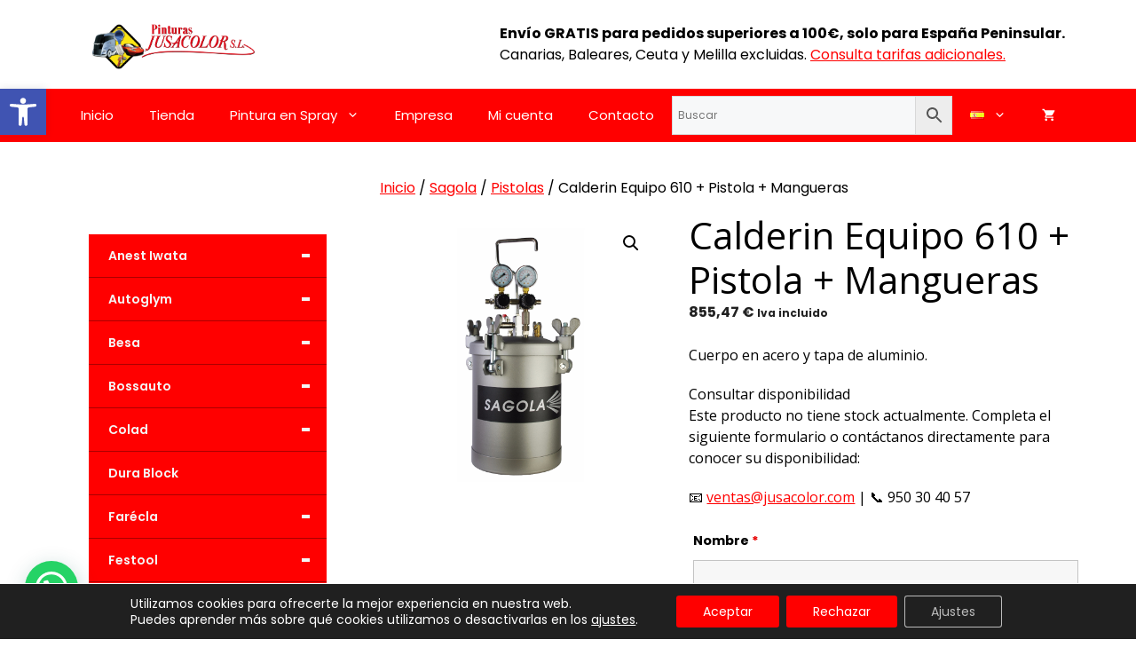

--- FILE ---
content_type: text/html; charset=UTF-8
request_url: https://tienda.jusacolor.com/producto/calderin-equipo-610-pistola-mangueras/
body_size: 57009
content:
<!DOCTYPE html>
<html lang="es-ES" prefix="og: https://ogp.me/ns#">
<head>
	<meta charset="UTF-8">
	<meta name="viewport" content="width=device-width, initial-scale=1">
<!-- Optimización para motores de búsqueda de Rank Math -  https://rankmath.com/ -->
<title>Calderin Equipo 610 + Pistola + Mangueras - Tienda JusaColor</title>
<meta name="description" content="Cuerpo en acero y tapa de aluminio. Consultar disponibilidad Este producto no tiene stock actualmente. Completa el siguiente formulario o contáctanos directamente para conocer su disponibilidad: 📧 ventas@jusacolor.com | 📞 950 30 40 57 [ninja_form id=10]"/>
<meta name="robots" content="follow, index, max-snippet:-1, max-video-preview:-1, max-image-preview:large"/>
<link rel="canonical" href="https://tienda.jusacolor.com/producto/calderin-equipo-610-pistola-mangueras/" />
<meta property="og:locale" content="es_ES" />
<meta property="og:type" content="product" />
<meta property="og:title" content="Calderin Equipo 610 + Pistola + Mangueras - Tienda JusaColor" />
<meta property="og:description" content="Cuerpo en acero y tapa de aluminio. Consultar disponibilidad Este producto no tiene stock actualmente. Completa el siguiente formulario o contáctanos directamente para conocer su disponibilidad: 📧 ventas@jusacolor.com | 📞 950 30 40 57 [ninja_form id=10]" />
<meta property="og:url" content="https://tienda.jusacolor.com/producto/calderin-equipo-610-pistola-mangueras/" />
<meta property="og:site_name" content="Tienda Jusacolor" />
<meta property="og:updated_time" content="2025-11-24T15:03:00+00:00" />
<meta property="og:image" content="https://tienda.jusacolor.com/wp-content/uploads/2022/07/calderin-610_rev21.jpg" />
<meta property="og:image:secure_url" content="https://tienda.jusacolor.com/wp-content/uploads/2022/07/calderin-610_rev21.jpg" />
<meta property="og:image:width" content="1080" />
<meta property="og:image:height" content="1080" />
<meta property="og:image:alt" content="Calderin Equipo 610 + Pistola + Mangueras" />
<meta property="og:image:type" content="image/jpeg" />
<meta property="product:price:amount" content="707" />
<meta property="product:price:currency" content="EUR" />
<meta property="product:availability" content="instock" />
<meta name="twitter:card" content="summary_large_image" />
<meta name="twitter:title" content="Calderin Equipo 610 + Pistola + Mangueras - Tienda JusaColor" />
<meta name="twitter:description" content="Cuerpo en acero y tapa de aluminio. Consultar disponibilidad Este producto no tiene stock actualmente. Completa el siguiente formulario o contáctanos directamente para conocer su disponibilidad: 📧 ventas@jusacolor.com | 📞 950 30 40 57 [ninja_form id=10]" />
<meta name="twitter:image" content="https://tienda.jusacolor.com/wp-content/uploads/2022/07/calderin-610_rev21.jpg" />
<meta name="twitter:label1" content="Precio" />
<meta name="twitter:data1" content="707,00&nbsp;&euro;" />
<meta name="twitter:label2" content="Disponibilidad" />
<meta name="twitter:data2" content="1 disponibles" />
<script type="application/ld+json" class="rank-math-schema">{"@context":"https://schema.org","@graph":[{"@type":["LocalBusiness","Organization"],"@id":"https://tienda.jusacolor.com/#organization","name":"Pinturas Jusacolor","url":"https://tienda.jusacolor.com","logo":{"@type":"ImageObject","@id":"https://tienda.jusacolor.com/#logo","url":"https://tienda.jusacolor.com/wp-content/uploads/2022/05/Logo-jusacolor.png","contentUrl":"https://tienda.jusacolor.com/wp-content/uploads/2022/05/Logo-jusacolor.png","caption":"Tienda Jusacolor","inLanguage":"es","width":"589","height":"156"},"openingHours":["Monday,Tuesday,Wednesday,Thursday,Friday,Saturday,Sunday 09:00-17:00"],"image":{"@id":"https://tienda.jusacolor.com/#logo"}},{"@type":"WebSite","@id":"https://tienda.jusacolor.com/#website","url":"https://tienda.jusacolor.com","name":"Tienda Jusacolor","alternateName":"Jusacolor","publisher":{"@id":"https://tienda.jusacolor.com/#organization"},"inLanguage":"es"},{"@type":"ImageObject","@id":"https://tienda.jusacolor.com/wp-content/uploads/2022/07/calderin-610_rev21.jpg","url":"https://tienda.jusacolor.com/wp-content/uploads/2022/07/calderin-610_rev21.jpg","width":"1080","height":"1080","inLanguage":"es"},{"@type":"BreadcrumbList","@id":"https://tienda.jusacolor.com/producto/calderin-equipo-610-pistola-mangueras/#breadcrumb","itemListElement":[{"@type":"ListItem","position":"1","item":{"@id":"https://tienda.jusacolor.com","name":"Inicio"}},{"@type":"ListItem","position":"2","item":{"@id":"https://tienda.jusacolor.com/categoria-producto/sagola/pistolas-sagola/","name":"Pistolas"}},{"@type":"ListItem","position":"3","item":{"@id":"https://tienda.jusacolor.com/producto/calderin-equipo-610-pistola-mangueras/","name":"Calderin Equipo 610 + Pistola + Mangueras"}}]},{"@type":"ItemPage","@id":"https://tienda.jusacolor.com/producto/calderin-equipo-610-pistola-mangueras/#webpage","url":"https://tienda.jusacolor.com/producto/calderin-equipo-610-pistola-mangueras/","name":"Calderin Equipo 610 + Pistola + Mangueras - Tienda JusaColor","datePublished":"2022-07-29T10:25:43+00:00","dateModified":"2025-11-24T15:03:00+00:00","isPartOf":{"@id":"https://tienda.jusacolor.com/#website"},"primaryImageOfPage":{"@id":"https://tienda.jusacolor.com/wp-content/uploads/2022/07/calderin-610_rev21.jpg"},"inLanguage":"es","breadcrumb":{"@id":"https://tienda.jusacolor.com/producto/calderin-equipo-610-pistola-mangueras/#breadcrumb"}},{"@type":"Product","name":"Calderin Equipo 610 + Pistola + Mangueras - Tienda JusaColor","description":"Cuerpo en acero y tapa de aluminio. Consultar disponibilidad Este producto no tiene stock actualmente. Completa el siguiente formulario o cont\u00e1ctanos directamente para conocer su disponibilidad: \ud83d\udce7\u00a0ventas@jusacolor.com\u00a0|\u00a0\ud83d\udcde\u00a0950 30 40 57","sku":"10540798","category":"Sagola &gt; Pistolas","mainEntityOfPage":{"@id":"https://tienda.jusacolor.com/producto/calderin-equipo-610-pistola-mangueras/#webpage"},"weight":{"@type":"QuantitativeValue","unitCode":"KGM","value":"10"},"image":[{"@type":"ImageObject","url":"https://tienda.jusacolor.com/wp-content/uploads/2022/07/calderin-610_rev21.jpg","height":"1080","width":"1080"}],"offers":{"@type":"Offer","price":"707.00","priceCurrency":"EUR","priceValidUntil":"2027-12-31","availability":"http://schema.org/InStock","itemCondition":"NewCondition","url":"https://tienda.jusacolor.com/producto/calderin-equipo-610-pistola-mangueras/","seller":{"@type":"Organization","@id":"https://tienda.jusacolor.com/","name":"Tienda Jusacolor","url":"https://tienda.jusacolor.com","logo":"https://tienda.jusacolor.com/wp-content/uploads/2022/05/Logo-jusacolor.png"},"priceSpecification":{"price":"707","priceCurrency":"EUR","valueAddedTaxIncluded":"false"}},"@id":"https://tienda.jusacolor.com/producto/calderin-equipo-610-pistola-mangueras/#richSnippet"}]}</script>
<!-- /Plugin Rank Math WordPress SEO -->

<link rel='dns-prefetch' href='//www.googletagmanager.com' />
<link rel='dns-prefetch' href='//capi-automation.s3.us-east-2.amazonaws.com' />
<link href='https://fonts.gstatic.com' crossorigin rel='preconnect' />
<link href='https://fonts.googleapis.com' crossorigin rel='preconnect' />
<link rel="alternate" type="application/rss+xml" title="Tienda JusaColor &raquo; Feed" href="https://tienda.jusacolor.com/feed/" />
<link rel="alternate" type="application/rss+xml" title="Tienda JusaColor &raquo; Feed de los comentarios" href="https://tienda.jusacolor.com/comments/feed/" />
<link rel="alternate" type="application/rss+xml" title="Tienda JusaColor &raquo; Comentario Calderin Equipo 610 + Pistola + Mangueras del feed" href="https://tienda.jusacolor.com/producto/calderin-equipo-610-pistola-mangueras/feed/" />
<link rel="alternate" title="oEmbed (JSON)" type="application/json+oembed" href="https://tienda.jusacolor.com/wp-json/oembed/1.0/embed?url=https%3A%2F%2Ftienda.jusacolor.com%2Fproducto%2Fcalderin-equipo-610-pistola-mangueras%2F&#038;lang=es" />
<link rel="alternate" title="oEmbed (XML)" type="text/xml+oembed" href="https://tienda.jusacolor.com/wp-json/oembed/1.0/embed?url=https%3A%2F%2Ftienda.jusacolor.com%2Fproducto%2Fcalderin-equipo-610-pistola-mangueras%2F&#038;format=xml&#038;lang=es" />
<style id='wp-img-auto-sizes-contain-inline-css'>
img:is([sizes=auto i],[sizes^="auto," i]){contain-intrinsic-size:3000px 1500px}
/*# sourceURL=wp-img-auto-sizes-contain-inline-css */
</style>
<style id='wp-emoji-styles-inline-css'>

	img.wp-smiley, img.emoji {
		display: inline !important;
		border: none !important;
		box-shadow: none !important;
		height: 1em !important;
		width: 1em !important;
		margin: 0 0.07em !important;
		vertical-align: -0.1em !important;
		background: none !important;
		padding: 0 !important;
	}
/*# sourceURL=wp-emoji-styles-inline-css */
</style>
<style id='wp-block-library-inline-css'>
:root{--wp-block-synced-color:#7a00df;--wp-block-synced-color--rgb:122,0,223;--wp-bound-block-color:var(--wp-block-synced-color);--wp-editor-canvas-background:#ddd;--wp-admin-theme-color:#007cba;--wp-admin-theme-color--rgb:0,124,186;--wp-admin-theme-color-darker-10:#006ba1;--wp-admin-theme-color-darker-10--rgb:0,107,160.5;--wp-admin-theme-color-darker-20:#005a87;--wp-admin-theme-color-darker-20--rgb:0,90,135;--wp-admin-border-width-focus:2px}@media (min-resolution:192dpi){:root{--wp-admin-border-width-focus:1.5px}}.wp-element-button{cursor:pointer}:root .has-very-light-gray-background-color{background-color:#eee}:root .has-very-dark-gray-background-color{background-color:#313131}:root .has-very-light-gray-color{color:#eee}:root .has-very-dark-gray-color{color:#313131}:root .has-vivid-green-cyan-to-vivid-cyan-blue-gradient-background{background:linear-gradient(135deg,#00d084,#0693e3)}:root .has-purple-crush-gradient-background{background:linear-gradient(135deg,#34e2e4,#4721fb 50%,#ab1dfe)}:root .has-hazy-dawn-gradient-background{background:linear-gradient(135deg,#faaca8,#dad0ec)}:root .has-subdued-olive-gradient-background{background:linear-gradient(135deg,#fafae1,#67a671)}:root .has-atomic-cream-gradient-background{background:linear-gradient(135deg,#fdd79a,#004a59)}:root .has-nightshade-gradient-background{background:linear-gradient(135deg,#330968,#31cdcf)}:root .has-midnight-gradient-background{background:linear-gradient(135deg,#020381,#2874fc)}:root{--wp--preset--font-size--normal:16px;--wp--preset--font-size--huge:42px}.has-regular-font-size{font-size:1em}.has-larger-font-size{font-size:2.625em}.has-normal-font-size{font-size:var(--wp--preset--font-size--normal)}.has-huge-font-size{font-size:var(--wp--preset--font-size--huge)}.has-text-align-center{text-align:center}.has-text-align-left{text-align:left}.has-text-align-right{text-align:right}.has-fit-text{white-space:nowrap!important}#end-resizable-editor-section{display:none}.aligncenter{clear:both}.items-justified-left{justify-content:flex-start}.items-justified-center{justify-content:center}.items-justified-right{justify-content:flex-end}.items-justified-space-between{justify-content:space-between}.screen-reader-text{border:0;clip-path:inset(50%);height:1px;margin:-1px;overflow:hidden;padding:0;position:absolute;width:1px;word-wrap:normal!important}.screen-reader-text:focus{background-color:#ddd;clip-path:none;color:#444;display:block;font-size:1em;height:auto;left:5px;line-height:normal;padding:15px 23px 14px;text-decoration:none;top:5px;width:auto;z-index:100000}html :where(.has-border-color){border-style:solid}html :where([style*=border-top-color]){border-top-style:solid}html :where([style*=border-right-color]){border-right-style:solid}html :where([style*=border-bottom-color]){border-bottom-style:solid}html :where([style*=border-left-color]){border-left-style:solid}html :where([style*=border-width]){border-style:solid}html :where([style*=border-top-width]){border-top-style:solid}html :where([style*=border-right-width]){border-right-style:solid}html :where([style*=border-bottom-width]){border-bottom-style:solid}html :where([style*=border-left-width]){border-left-style:solid}html :where(img[class*=wp-image-]){height:auto;max-width:100%}:where(figure){margin:0 0 1em}html :where(.is-position-sticky){--wp-admin--admin-bar--position-offset:var(--wp-admin--admin-bar--height,0px)}@media screen and (max-width:600px){html :where(.is-position-sticky){--wp-admin--admin-bar--position-offset:0px}}

/*# sourceURL=wp-block-library-inline-css */
</style><style id='wp-block-heading-inline-css'>
h1:where(.wp-block-heading).has-background,h2:where(.wp-block-heading).has-background,h3:where(.wp-block-heading).has-background,h4:where(.wp-block-heading).has-background,h5:where(.wp-block-heading).has-background,h6:where(.wp-block-heading).has-background{padding:1.25em 2.375em}h1.has-text-align-left[style*=writing-mode]:where([style*=vertical-lr]),h1.has-text-align-right[style*=writing-mode]:where([style*=vertical-rl]),h2.has-text-align-left[style*=writing-mode]:where([style*=vertical-lr]),h2.has-text-align-right[style*=writing-mode]:where([style*=vertical-rl]),h3.has-text-align-left[style*=writing-mode]:where([style*=vertical-lr]),h3.has-text-align-right[style*=writing-mode]:where([style*=vertical-rl]),h4.has-text-align-left[style*=writing-mode]:where([style*=vertical-lr]),h4.has-text-align-right[style*=writing-mode]:where([style*=vertical-rl]),h5.has-text-align-left[style*=writing-mode]:where([style*=vertical-lr]),h5.has-text-align-right[style*=writing-mode]:where([style*=vertical-rl]),h6.has-text-align-left[style*=writing-mode]:where([style*=vertical-lr]),h6.has-text-align-right[style*=writing-mode]:where([style*=vertical-rl]){rotate:180deg}
/*# sourceURL=https://tienda.jusacolor.com/wp-includes/blocks/heading/style.min.css */
</style>
<style id='wp-block-image-inline-css'>
.wp-block-image>a,.wp-block-image>figure>a{display:inline-block}.wp-block-image img{box-sizing:border-box;height:auto;max-width:100%;vertical-align:bottom}@media not (prefers-reduced-motion){.wp-block-image img.hide{visibility:hidden}.wp-block-image img.show{animation:show-content-image .4s}}.wp-block-image[style*=border-radius] img,.wp-block-image[style*=border-radius]>a{border-radius:inherit}.wp-block-image.has-custom-border img{box-sizing:border-box}.wp-block-image.aligncenter{text-align:center}.wp-block-image.alignfull>a,.wp-block-image.alignwide>a{width:100%}.wp-block-image.alignfull img,.wp-block-image.alignwide img{height:auto;width:100%}.wp-block-image .aligncenter,.wp-block-image .alignleft,.wp-block-image .alignright,.wp-block-image.aligncenter,.wp-block-image.alignleft,.wp-block-image.alignright{display:table}.wp-block-image .aligncenter>figcaption,.wp-block-image .alignleft>figcaption,.wp-block-image .alignright>figcaption,.wp-block-image.aligncenter>figcaption,.wp-block-image.alignleft>figcaption,.wp-block-image.alignright>figcaption{caption-side:bottom;display:table-caption}.wp-block-image .alignleft{float:left;margin:.5em 1em .5em 0}.wp-block-image .alignright{float:right;margin:.5em 0 .5em 1em}.wp-block-image .aligncenter{margin-left:auto;margin-right:auto}.wp-block-image :where(figcaption){margin-bottom:1em;margin-top:.5em}.wp-block-image.is-style-circle-mask img{border-radius:9999px}@supports ((-webkit-mask-image:none) or (mask-image:none)) or (-webkit-mask-image:none){.wp-block-image.is-style-circle-mask img{border-radius:0;-webkit-mask-image:url('data:image/svg+xml;utf8,<svg viewBox="0 0 100 100" xmlns="http://www.w3.org/2000/svg"><circle cx="50" cy="50" r="50"/></svg>');mask-image:url('data:image/svg+xml;utf8,<svg viewBox="0 0 100 100" xmlns="http://www.w3.org/2000/svg"><circle cx="50" cy="50" r="50"/></svg>');mask-mode:alpha;-webkit-mask-position:center;mask-position:center;-webkit-mask-repeat:no-repeat;mask-repeat:no-repeat;-webkit-mask-size:contain;mask-size:contain}}:root :where(.wp-block-image.is-style-rounded img,.wp-block-image .is-style-rounded img){border-radius:9999px}.wp-block-image figure{margin:0}.wp-lightbox-container{display:flex;flex-direction:column;position:relative}.wp-lightbox-container img{cursor:zoom-in}.wp-lightbox-container img:hover+button{opacity:1}.wp-lightbox-container button{align-items:center;backdrop-filter:blur(16px) saturate(180%);background-color:#5a5a5a40;border:none;border-radius:4px;cursor:zoom-in;display:flex;height:20px;justify-content:center;opacity:0;padding:0;position:absolute;right:16px;text-align:center;top:16px;width:20px;z-index:100}@media not (prefers-reduced-motion){.wp-lightbox-container button{transition:opacity .2s ease}}.wp-lightbox-container button:focus-visible{outline:3px auto #5a5a5a40;outline:3px auto -webkit-focus-ring-color;outline-offset:3px}.wp-lightbox-container button:hover{cursor:pointer;opacity:1}.wp-lightbox-container button:focus{opacity:1}.wp-lightbox-container button:focus,.wp-lightbox-container button:hover,.wp-lightbox-container button:not(:hover):not(:active):not(.has-background){background-color:#5a5a5a40;border:none}.wp-lightbox-overlay{box-sizing:border-box;cursor:zoom-out;height:100vh;left:0;overflow:hidden;position:fixed;top:0;visibility:hidden;width:100%;z-index:100000}.wp-lightbox-overlay .close-button{align-items:center;cursor:pointer;display:flex;justify-content:center;min-height:40px;min-width:40px;padding:0;position:absolute;right:calc(env(safe-area-inset-right) + 16px);top:calc(env(safe-area-inset-top) + 16px);z-index:5000000}.wp-lightbox-overlay .close-button:focus,.wp-lightbox-overlay .close-button:hover,.wp-lightbox-overlay .close-button:not(:hover):not(:active):not(.has-background){background:none;border:none}.wp-lightbox-overlay .lightbox-image-container{height:var(--wp--lightbox-container-height);left:50%;overflow:hidden;position:absolute;top:50%;transform:translate(-50%,-50%);transform-origin:top left;width:var(--wp--lightbox-container-width);z-index:9999999999}.wp-lightbox-overlay .wp-block-image{align-items:center;box-sizing:border-box;display:flex;height:100%;justify-content:center;margin:0;position:relative;transform-origin:0 0;width:100%;z-index:3000000}.wp-lightbox-overlay .wp-block-image img{height:var(--wp--lightbox-image-height);min-height:var(--wp--lightbox-image-height);min-width:var(--wp--lightbox-image-width);width:var(--wp--lightbox-image-width)}.wp-lightbox-overlay .wp-block-image figcaption{display:none}.wp-lightbox-overlay button{background:none;border:none}.wp-lightbox-overlay .scrim{background-color:#fff;height:100%;opacity:.9;position:absolute;width:100%;z-index:2000000}.wp-lightbox-overlay.active{visibility:visible}@media not (prefers-reduced-motion){.wp-lightbox-overlay.active{animation:turn-on-visibility .25s both}.wp-lightbox-overlay.active img{animation:turn-on-visibility .35s both}.wp-lightbox-overlay.show-closing-animation:not(.active){animation:turn-off-visibility .35s both}.wp-lightbox-overlay.show-closing-animation:not(.active) img{animation:turn-off-visibility .25s both}.wp-lightbox-overlay.zoom.active{animation:none;opacity:1;visibility:visible}.wp-lightbox-overlay.zoom.active .lightbox-image-container{animation:lightbox-zoom-in .4s}.wp-lightbox-overlay.zoom.active .lightbox-image-container img{animation:none}.wp-lightbox-overlay.zoom.active .scrim{animation:turn-on-visibility .4s forwards}.wp-lightbox-overlay.zoom.show-closing-animation:not(.active){animation:none}.wp-lightbox-overlay.zoom.show-closing-animation:not(.active) .lightbox-image-container{animation:lightbox-zoom-out .4s}.wp-lightbox-overlay.zoom.show-closing-animation:not(.active) .lightbox-image-container img{animation:none}.wp-lightbox-overlay.zoom.show-closing-animation:not(.active) .scrim{animation:turn-off-visibility .4s forwards}}@keyframes show-content-image{0%{visibility:hidden}99%{visibility:hidden}to{visibility:visible}}@keyframes turn-on-visibility{0%{opacity:0}to{opacity:1}}@keyframes turn-off-visibility{0%{opacity:1;visibility:visible}99%{opacity:0;visibility:visible}to{opacity:0;visibility:hidden}}@keyframes lightbox-zoom-in{0%{transform:translate(calc((-100vw + var(--wp--lightbox-scrollbar-width))/2 + var(--wp--lightbox-initial-left-position)),calc(-50vh + var(--wp--lightbox-initial-top-position))) scale(var(--wp--lightbox-scale))}to{transform:translate(-50%,-50%) scale(1)}}@keyframes lightbox-zoom-out{0%{transform:translate(-50%,-50%) scale(1);visibility:visible}99%{visibility:visible}to{transform:translate(calc((-100vw + var(--wp--lightbox-scrollbar-width))/2 + var(--wp--lightbox-initial-left-position)),calc(-50vh + var(--wp--lightbox-initial-top-position))) scale(var(--wp--lightbox-scale));visibility:hidden}}
/*# sourceURL=https://tienda.jusacolor.com/wp-includes/blocks/image/style.min.css */
</style>
<style id='wp-block-group-inline-css'>
.wp-block-group{box-sizing:border-box}:where(.wp-block-group.wp-block-group-is-layout-constrained){position:relative}
/*# sourceURL=https://tienda.jusacolor.com/wp-includes/blocks/group/style.min.css */
</style>
<style id='wp-block-paragraph-inline-css'>
.is-small-text{font-size:.875em}.is-regular-text{font-size:1em}.is-large-text{font-size:2.25em}.is-larger-text{font-size:3em}.has-drop-cap:not(:focus):first-letter{float:left;font-size:8.4em;font-style:normal;font-weight:100;line-height:.68;margin:.05em .1em 0 0;text-transform:uppercase}body.rtl .has-drop-cap:not(:focus):first-letter{float:none;margin-left:.1em}p.has-drop-cap.has-background{overflow:hidden}:root :where(p.has-background){padding:1.25em 2.375em}:where(p.has-text-color:not(.has-link-color)) a{color:inherit}p.has-text-align-left[style*="writing-mode:vertical-lr"],p.has-text-align-right[style*="writing-mode:vertical-rl"]{rotate:180deg}
/*# sourceURL=https://tienda.jusacolor.com/wp-includes/blocks/paragraph/style.min.css */
</style>
<style id='wp-block-social-links-inline-css'>
.wp-block-social-links{background:none;box-sizing:border-box;margin-left:0;padding-left:0;padding-right:0;text-indent:0}.wp-block-social-links .wp-social-link a,.wp-block-social-links .wp-social-link a:hover{border-bottom:0;box-shadow:none;text-decoration:none}.wp-block-social-links .wp-social-link svg{height:1em;width:1em}.wp-block-social-links .wp-social-link span:not(.screen-reader-text){font-size:.65em;margin-left:.5em;margin-right:.5em}.wp-block-social-links.has-small-icon-size{font-size:16px}.wp-block-social-links,.wp-block-social-links.has-normal-icon-size{font-size:24px}.wp-block-social-links.has-large-icon-size{font-size:36px}.wp-block-social-links.has-huge-icon-size{font-size:48px}.wp-block-social-links.aligncenter{display:flex;justify-content:center}.wp-block-social-links.alignright{justify-content:flex-end}.wp-block-social-link{border-radius:9999px;display:block}@media not (prefers-reduced-motion){.wp-block-social-link{transition:transform .1s ease}}.wp-block-social-link{height:auto}.wp-block-social-link a{align-items:center;display:flex;line-height:0}.wp-block-social-link:hover{transform:scale(1.1)}.wp-block-social-links .wp-block-social-link.wp-social-link{display:inline-block;margin:0;padding:0}.wp-block-social-links .wp-block-social-link.wp-social-link .wp-block-social-link-anchor,.wp-block-social-links .wp-block-social-link.wp-social-link .wp-block-social-link-anchor svg,.wp-block-social-links .wp-block-social-link.wp-social-link .wp-block-social-link-anchor:active,.wp-block-social-links .wp-block-social-link.wp-social-link .wp-block-social-link-anchor:hover,.wp-block-social-links .wp-block-social-link.wp-social-link .wp-block-social-link-anchor:visited{color:currentColor;fill:currentColor}:where(.wp-block-social-links:not(.is-style-logos-only)) .wp-social-link{background-color:#f0f0f0;color:#444}:where(.wp-block-social-links:not(.is-style-logos-only)) .wp-social-link-amazon{background-color:#f90;color:#fff}:where(.wp-block-social-links:not(.is-style-logos-only)) .wp-social-link-bandcamp{background-color:#1ea0c3;color:#fff}:where(.wp-block-social-links:not(.is-style-logos-only)) .wp-social-link-behance{background-color:#0757fe;color:#fff}:where(.wp-block-social-links:not(.is-style-logos-only)) .wp-social-link-bluesky{background-color:#0a7aff;color:#fff}:where(.wp-block-social-links:not(.is-style-logos-only)) .wp-social-link-codepen{background-color:#1e1f26;color:#fff}:where(.wp-block-social-links:not(.is-style-logos-only)) .wp-social-link-deviantart{background-color:#02e49b;color:#fff}:where(.wp-block-social-links:not(.is-style-logos-only)) .wp-social-link-discord{background-color:#5865f2;color:#fff}:where(.wp-block-social-links:not(.is-style-logos-only)) .wp-social-link-dribbble{background-color:#e94c89;color:#fff}:where(.wp-block-social-links:not(.is-style-logos-only)) .wp-social-link-dropbox{background-color:#4280ff;color:#fff}:where(.wp-block-social-links:not(.is-style-logos-only)) .wp-social-link-etsy{background-color:#f45800;color:#fff}:where(.wp-block-social-links:not(.is-style-logos-only)) .wp-social-link-facebook{background-color:#0866ff;color:#fff}:where(.wp-block-social-links:not(.is-style-logos-only)) .wp-social-link-fivehundredpx{background-color:#000;color:#fff}:where(.wp-block-social-links:not(.is-style-logos-only)) .wp-social-link-flickr{background-color:#0461dd;color:#fff}:where(.wp-block-social-links:not(.is-style-logos-only)) .wp-social-link-foursquare{background-color:#e65678;color:#fff}:where(.wp-block-social-links:not(.is-style-logos-only)) .wp-social-link-github{background-color:#24292d;color:#fff}:where(.wp-block-social-links:not(.is-style-logos-only)) .wp-social-link-goodreads{background-color:#eceadd;color:#382110}:where(.wp-block-social-links:not(.is-style-logos-only)) .wp-social-link-google{background-color:#ea4434;color:#fff}:where(.wp-block-social-links:not(.is-style-logos-only)) .wp-social-link-gravatar{background-color:#1d4fc4;color:#fff}:where(.wp-block-social-links:not(.is-style-logos-only)) .wp-social-link-instagram{background-color:#f00075;color:#fff}:where(.wp-block-social-links:not(.is-style-logos-only)) .wp-social-link-lastfm{background-color:#e21b24;color:#fff}:where(.wp-block-social-links:not(.is-style-logos-only)) .wp-social-link-linkedin{background-color:#0d66c2;color:#fff}:where(.wp-block-social-links:not(.is-style-logos-only)) .wp-social-link-mastodon{background-color:#3288d4;color:#fff}:where(.wp-block-social-links:not(.is-style-logos-only)) .wp-social-link-medium{background-color:#000;color:#fff}:where(.wp-block-social-links:not(.is-style-logos-only)) .wp-social-link-meetup{background-color:#f6405f;color:#fff}:where(.wp-block-social-links:not(.is-style-logos-only)) .wp-social-link-patreon{background-color:#000;color:#fff}:where(.wp-block-social-links:not(.is-style-logos-only)) .wp-social-link-pinterest{background-color:#e60122;color:#fff}:where(.wp-block-social-links:not(.is-style-logos-only)) .wp-social-link-pocket{background-color:#ef4155;color:#fff}:where(.wp-block-social-links:not(.is-style-logos-only)) .wp-social-link-reddit{background-color:#ff4500;color:#fff}:where(.wp-block-social-links:not(.is-style-logos-only)) .wp-social-link-skype{background-color:#0478d7;color:#fff}:where(.wp-block-social-links:not(.is-style-logos-only)) .wp-social-link-snapchat{background-color:#fefc00;color:#fff;stroke:#000}:where(.wp-block-social-links:not(.is-style-logos-only)) .wp-social-link-soundcloud{background-color:#ff5600;color:#fff}:where(.wp-block-social-links:not(.is-style-logos-only)) .wp-social-link-spotify{background-color:#1bd760;color:#fff}:where(.wp-block-social-links:not(.is-style-logos-only)) .wp-social-link-telegram{background-color:#2aabee;color:#fff}:where(.wp-block-social-links:not(.is-style-logos-only)) .wp-social-link-threads{background-color:#000;color:#fff}:where(.wp-block-social-links:not(.is-style-logos-only)) .wp-social-link-tiktok{background-color:#000;color:#fff}:where(.wp-block-social-links:not(.is-style-logos-only)) .wp-social-link-tumblr{background-color:#011835;color:#fff}:where(.wp-block-social-links:not(.is-style-logos-only)) .wp-social-link-twitch{background-color:#6440a4;color:#fff}:where(.wp-block-social-links:not(.is-style-logos-only)) .wp-social-link-twitter{background-color:#1da1f2;color:#fff}:where(.wp-block-social-links:not(.is-style-logos-only)) .wp-social-link-vimeo{background-color:#1eb7ea;color:#fff}:where(.wp-block-social-links:not(.is-style-logos-only)) .wp-social-link-vk{background-color:#4680c2;color:#fff}:where(.wp-block-social-links:not(.is-style-logos-only)) .wp-social-link-wordpress{background-color:#3499cd;color:#fff}:where(.wp-block-social-links:not(.is-style-logos-only)) .wp-social-link-whatsapp{background-color:#25d366;color:#fff}:where(.wp-block-social-links:not(.is-style-logos-only)) .wp-social-link-x{background-color:#000;color:#fff}:where(.wp-block-social-links:not(.is-style-logos-only)) .wp-social-link-yelp{background-color:#d32422;color:#fff}:where(.wp-block-social-links:not(.is-style-logos-only)) .wp-social-link-youtube{background-color:red;color:#fff}:where(.wp-block-social-links.is-style-logos-only) .wp-social-link{background:none}:where(.wp-block-social-links.is-style-logos-only) .wp-social-link svg{height:1.25em;width:1.25em}:where(.wp-block-social-links.is-style-logos-only) .wp-social-link-amazon{color:#f90}:where(.wp-block-social-links.is-style-logos-only) .wp-social-link-bandcamp{color:#1ea0c3}:where(.wp-block-social-links.is-style-logos-only) .wp-social-link-behance{color:#0757fe}:where(.wp-block-social-links.is-style-logos-only) .wp-social-link-bluesky{color:#0a7aff}:where(.wp-block-social-links.is-style-logos-only) .wp-social-link-codepen{color:#1e1f26}:where(.wp-block-social-links.is-style-logos-only) .wp-social-link-deviantart{color:#02e49b}:where(.wp-block-social-links.is-style-logos-only) .wp-social-link-discord{color:#5865f2}:where(.wp-block-social-links.is-style-logos-only) .wp-social-link-dribbble{color:#e94c89}:where(.wp-block-social-links.is-style-logos-only) .wp-social-link-dropbox{color:#4280ff}:where(.wp-block-social-links.is-style-logos-only) .wp-social-link-etsy{color:#f45800}:where(.wp-block-social-links.is-style-logos-only) .wp-social-link-facebook{color:#0866ff}:where(.wp-block-social-links.is-style-logos-only) .wp-social-link-fivehundredpx{color:#000}:where(.wp-block-social-links.is-style-logos-only) .wp-social-link-flickr{color:#0461dd}:where(.wp-block-social-links.is-style-logos-only) .wp-social-link-foursquare{color:#e65678}:where(.wp-block-social-links.is-style-logos-only) .wp-social-link-github{color:#24292d}:where(.wp-block-social-links.is-style-logos-only) .wp-social-link-goodreads{color:#382110}:where(.wp-block-social-links.is-style-logos-only) .wp-social-link-google{color:#ea4434}:where(.wp-block-social-links.is-style-logos-only) .wp-social-link-gravatar{color:#1d4fc4}:where(.wp-block-social-links.is-style-logos-only) .wp-social-link-instagram{color:#f00075}:where(.wp-block-social-links.is-style-logos-only) .wp-social-link-lastfm{color:#e21b24}:where(.wp-block-social-links.is-style-logos-only) .wp-social-link-linkedin{color:#0d66c2}:where(.wp-block-social-links.is-style-logos-only) .wp-social-link-mastodon{color:#3288d4}:where(.wp-block-social-links.is-style-logos-only) .wp-social-link-medium{color:#000}:where(.wp-block-social-links.is-style-logos-only) .wp-social-link-meetup{color:#f6405f}:where(.wp-block-social-links.is-style-logos-only) .wp-social-link-patreon{color:#000}:where(.wp-block-social-links.is-style-logos-only) .wp-social-link-pinterest{color:#e60122}:where(.wp-block-social-links.is-style-logos-only) .wp-social-link-pocket{color:#ef4155}:where(.wp-block-social-links.is-style-logos-only) .wp-social-link-reddit{color:#ff4500}:where(.wp-block-social-links.is-style-logos-only) .wp-social-link-skype{color:#0478d7}:where(.wp-block-social-links.is-style-logos-only) .wp-social-link-snapchat{color:#fff;stroke:#000}:where(.wp-block-social-links.is-style-logos-only) .wp-social-link-soundcloud{color:#ff5600}:where(.wp-block-social-links.is-style-logos-only) .wp-social-link-spotify{color:#1bd760}:where(.wp-block-social-links.is-style-logos-only) .wp-social-link-telegram{color:#2aabee}:where(.wp-block-social-links.is-style-logos-only) .wp-social-link-threads{color:#000}:where(.wp-block-social-links.is-style-logos-only) .wp-social-link-tiktok{color:#000}:where(.wp-block-social-links.is-style-logos-only) .wp-social-link-tumblr{color:#011835}:where(.wp-block-social-links.is-style-logos-only) .wp-social-link-twitch{color:#6440a4}:where(.wp-block-social-links.is-style-logos-only) .wp-social-link-twitter{color:#1da1f2}:where(.wp-block-social-links.is-style-logos-only) .wp-social-link-vimeo{color:#1eb7ea}:where(.wp-block-social-links.is-style-logos-only) .wp-social-link-vk{color:#4680c2}:where(.wp-block-social-links.is-style-logos-only) .wp-social-link-whatsapp{color:#25d366}:where(.wp-block-social-links.is-style-logos-only) .wp-social-link-wordpress{color:#3499cd}:where(.wp-block-social-links.is-style-logos-only) .wp-social-link-x{color:#000}:where(.wp-block-social-links.is-style-logos-only) .wp-social-link-yelp{color:#d32422}:where(.wp-block-social-links.is-style-logos-only) .wp-social-link-youtube{color:red}.wp-block-social-links.is-style-pill-shape .wp-social-link{width:auto}:root :where(.wp-block-social-links .wp-social-link a){padding:.25em}:root :where(.wp-block-social-links.is-style-logos-only .wp-social-link a){padding:0}:root :where(.wp-block-social-links.is-style-pill-shape .wp-social-link a){padding-left:.6666666667em;padding-right:.6666666667em}.wp-block-social-links:not(.has-icon-color):not(.has-icon-background-color) .wp-social-link-snapchat .wp-block-social-link-label{color:#000}
/*# sourceURL=https://tienda.jusacolor.com/wp-includes/blocks/social-links/style.min.css */
</style>
<link rel='stylesheet' id='wc-blocks-style-css' href='https://tienda.jusacolor.com/wp-content/plugins/woocommerce/assets/client/blocks/wc-blocks.css?ver=wc-10.4.3' media='all' />
<style id='global-styles-inline-css'>
:root{--wp--preset--aspect-ratio--square: 1;--wp--preset--aspect-ratio--4-3: 4/3;--wp--preset--aspect-ratio--3-4: 3/4;--wp--preset--aspect-ratio--3-2: 3/2;--wp--preset--aspect-ratio--2-3: 2/3;--wp--preset--aspect-ratio--16-9: 16/9;--wp--preset--aspect-ratio--9-16: 9/16;--wp--preset--color--black: #000000;--wp--preset--color--cyan-bluish-gray: #abb8c3;--wp--preset--color--white: #ffffff;--wp--preset--color--pale-pink: #f78da7;--wp--preset--color--vivid-red: #cf2e2e;--wp--preset--color--luminous-vivid-orange: #ff6900;--wp--preset--color--luminous-vivid-amber: #fcb900;--wp--preset--color--light-green-cyan: #7bdcb5;--wp--preset--color--vivid-green-cyan: #00d084;--wp--preset--color--pale-cyan-blue: #8ed1fc;--wp--preset--color--vivid-cyan-blue: #0693e3;--wp--preset--color--vivid-purple: #9b51e0;--wp--preset--color--contrast: var(--contrast);--wp--preset--color--contrast-2: var(--contrast-2);--wp--preset--color--contrast-3: var(--contrast-3);--wp--preset--color--base: var(--base);--wp--preset--color--base-2: var(--base-2);--wp--preset--color--base-3: var(--base-3);--wp--preset--color--accent: var(--accent);--wp--preset--color--secondary: var(--secondary);--wp--preset--color--auxiliar-1: var(--auxiliar-1);--wp--preset--color--auxiliar-2: var(--auxiliar-2);--wp--preset--color--auxiliar-3: var(--auxiliar-3);--wp--preset--gradient--vivid-cyan-blue-to-vivid-purple: linear-gradient(135deg,rgb(6,147,227) 0%,rgb(155,81,224) 100%);--wp--preset--gradient--light-green-cyan-to-vivid-green-cyan: linear-gradient(135deg,rgb(122,220,180) 0%,rgb(0,208,130) 100%);--wp--preset--gradient--luminous-vivid-amber-to-luminous-vivid-orange: linear-gradient(135deg,rgb(252,185,0) 0%,rgb(255,105,0) 100%);--wp--preset--gradient--luminous-vivid-orange-to-vivid-red: linear-gradient(135deg,rgb(255,105,0) 0%,rgb(207,46,46) 100%);--wp--preset--gradient--very-light-gray-to-cyan-bluish-gray: linear-gradient(135deg,rgb(238,238,238) 0%,rgb(169,184,195) 100%);--wp--preset--gradient--cool-to-warm-spectrum: linear-gradient(135deg,rgb(74,234,220) 0%,rgb(151,120,209) 20%,rgb(207,42,186) 40%,rgb(238,44,130) 60%,rgb(251,105,98) 80%,rgb(254,248,76) 100%);--wp--preset--gradient--blush-light-purple: linear-gradient(135deg,rgb(255,206,236) 0%,rgb(152,150,240) 100%);--wp--preset--gradient--blush-bordeaux: linear-gradient(135deg,rgb(254,205,165) 0%,rgb(254,45,45) 50%,rgb(107,0,62) 100%);--wp--preset--gradient--luminous-dusk: linear-gradient(135deg,rgb(255,203,112) 0%,rgb(199,81,192) 50%,rgb(65,88,208) 100%);--wp--preset--gradient--pale-ocean: linear-gradient(135deg,rgb(255,245,203) 0%,rgb(182,227,212) 50%,rgb(51,167,181) 100%);--wp--preset--gradient--electric-grass: linear-gradient(135deg,rgb(202,248,128) 0%,rgb(113,206,126) 100%);--wp--preset--gradient--midnight: linear-gradient(135deg,rgb(2,3,129) 0%,rgb(40,116,252) 100%);--wp--preset--font-size--small: 13px;--wp--preset--font-size--medium: 20px;--wp--preset--font-size--large: 36px;--wp--preset--font-size--x-large: 42px;--wp--preset--spacing--20: 0.44rem;--wp--preset--spacing--30: 0.67rem;--wp--preset--spacing--40: 1rem;--wp--preset--spacing--50: 1.5rem;--wp--preset--spacing--60: 2.25rem;--wp--preset--spacing--70: 3.38rem;--wp--preset--spacing--80: 5.06rem;--wp--preset--shadow--natural: 6px 6px 9px rgba(0, 0, 0, 0.2);--wp--preset--shadow--deep: 12px 12px 50px rgba(0, 0, 0, 0.4);--wp--preset--shadow--sharp: 6px 6px 0px rgba(0, 0, 0, 0.2);--wp--preset--shadow--outlined: 6px 6px 0px -3px rgb(255, 255, 255), 6px 6px rgb(0, 0, 0);--wp--preset--shadow--crisp: 6px 6px 0px rgb(0, 0, 0);}:where(.is-layout-flex){gap: 0.5em;}:where(.is-layout-grid){gap: 0.5em;}body .is-layout-flex{display: flex;}.is-layout-flex{flex-wrap: wrap;align-items: center;}.is-layout-flex > :is(*, div){margin: 0;}body .is-layout-grid{display: grid;}.is-layout-grid > :is(*, div){margin: 0;}:where(.wp-block-columns.is-layout-flex){gap: 2em;}:where(.wp-block-columns.is-layout-grid){gap: 2em;}:where(.wp-block-post-template.is-layout-flex){gap: 1.25em;}:where(.wp-block-post-template.is-layout-grid){gap: 1.25em;}.has-black-color{color: var(--wp--preset--color--black) !important;}.has-cyan-bluish-gray-color{color: var(--wp--preset--color--cyan-bluish-gray) !important;}.has-white-color{color: var(--wp--preset--color--white) !important;}.has-pale-pink-color{color: var(--wp--preset--color--pale-pink) !important;}.has-vivid-red-color{color: var(--wp--preset--color--vivid-red) !important;}.has-luminous-vivid-orange-color{color: var(--wp--preset--color--luminous-vivid-orange) !important;}.has-luminous-vivid-amber-color{color: var(--wp--preset--color--luminous-vivid-amber) !important;}.has-light-green-cyan-color{color: var(--wp--preset--color--light-green-cyan) !important;}.has-vivid-green-cyan-color{color: var(--wp--preset--color--vivid-green-cyan) !important;}.has-pale-cyan-blue-color{color: var(--wp--preset--color--pale-cyan-blue) !important;}.has-vivid-cyan-blue-color{color: var(--wp--preset--color--vivid-cyan-blue) !important;}.has-vivid-purple-color{color: var(--wp--preset--color--vivid-purple) !important;}.has-black-background-color{background-color: var(--wp--preset--color--black) !important;}.has-cyan-bluish-gray-background-color{background-color: var(--wp--preset--color--cyan-bluish-gray) !important;}.has-white-background-color{background-color: var(--wp--preset--color--white) !important;}.has-pale-pink-background-color{background-color: var(--wp--preset--color--pale-pink) !important;}.has-vivid-red-background-color{background-color: var(--wp--preset--color--vivid-red) !important;}.has-luminous-vivid-orange-background-color{background-color: var(--wp--preset--color--luminous-vivid-orange) !important;}.has-luminous-vivid-amber-background-color{background-color: var(--wp--preset--color--luminous-vivid-amber) !important;}.has-light-green-cyan-background-color{background-color: var(--wp--preset--color--light-green-cyan) !important;}.has-vivid-green-cyan-background-color{background-color: var(--wp--preset--color--vivid-green-cyan) !important;}.has-pale-cyan-blue-background-color{background-color: var(--wp--preset--color--pale-cyan-blue) !important;}.has-vivid-cyan-blue-background-color{background-color: var(--wp--preset--color--vivid-cyan-blue) !important;}.has-vivid-purple-background-color{background-color: var(--wp--preset--color--vivid-purple) !important;}.has-black-border-color{border-color: var(--wp--preset--color--black) !important;}.has-cyan-bluish-gray-border-color{border-color: var(--wp--preset--color--cyan-bluish-gray) !important;}.has-white-border-color{border-color: var(--wp--preset--color--white) !important;}.has-pale-pink-border-color{border-color: var(--wp--preset--color--pale-pink) !important;}.has-vivid-red-border-color{border-color: var(--wp--preset--color--vivid-red) !important;}.has-luminous-vivid-orange-border-color{border-color: var(--wp--preset--color--luminous-vivid-orange) !important;}.has-luminous-vivid-amber-border-color{border-color: var(--wp--preset--color--luminous-vivid-amber) !important;}.has-light-green-cyan-border-color{border-color: var(--wp--preset--color--light-green-cyan) !important;}.has-vivid-green-cyan-border-color{border-color: var(--wp--preset--color--vivid-green-cyan) !important;}.has-pale-cyan-blue-border-color{border-color: var(--wp--preset--color--pale-cyan-blue) !important;}.has-vivid-cyan-blue-border-color{border-color: var(--wp--preset--color--vivid-cyan-blue) !important;}.has-vivid-purple-border-color{border-color: var(--wp--preset--color--vivid-purple) !important;}.has-vivid-cyan-blue-to-vivid-purple-gradient-background{background: var(--wp--preset--gradient--vivid-cyan-blue-to-vivid-purple) !important;}.has-light-green-cyan-to-vivid-green-cyan-gradient-background{background: var(--wp--preset--gradient--light-green-cyan-to-vivid-green-cyan) !important;}.has-luminous-vivid-amber-to-luminous-vivid-orange-gradient-background{background: var(--wp--preset--gradient--luminous-vivid-amber-to-luminous-vivid-orange) !important;}.has-luminous-vivid-orange-to-vivid-red-gradient-background{background: var(--wp--preset--gradient--luminous-vivid-orange-to-vivid-red) !important;}.has-very-light-gray-to-cyan-bluish-gray-gradient-background{background: var(--wp--preset--gradient--very-light-gray-to-cyan-bluish-gray) !important;}.has-cool-to-warm-spectrum-gradient-background{background: var(--wp--preset--gradient--cool-to-warm-spectrum) !important;}.has-blush-light-purple-gradient-background{background: var(--wp--preset--gradient--blush-light-purple) !important;}.has-blush-bordeaux-gradient-background{background: var(--wp--preset--gradient--blush-bordeaux) !important;}.has-luminous-dusk-gradient-background{background: var(--wp--preset--gradient--luminous-dusk) !important;}.has-pale-ocean-gradient-background{background: var(--wp--preset--gradient--pale-ocean) !important;}.has-electric-grass-gradient-background{background: var(--wp--preset--gradient--electric-grass) !important;}.has-midnight-gradient-background{background: var(--wp--preset--gradient--midnight) !important;}.has-small-font-size{font-size: var(--wp--preset--font-size--small) !important;}.has-medium-font-size{font-size: var(--wp--preset--font-size--medium) !important;}.has-large-font-size{font-size: var(--wp--preset--font-size--large) !important;}.has-x-large-font-size{font-size: var(--wp--preset--font-size--x-large) !important;}
/*# sourceURL=global-styles-inline-css */
</style>
<style id='core-block-supports-inline-css'>
.wp-container-core-social-links-is-layout-fdcfc74e{justify-content:flex-start;}.wp-container-core-group-is-layout-ad2f72ca{flex-wrap:nowrap;}.wp-container-core-group-is-layout-c8115eae{justify-content:space-between;}.wp-container-core-group-is-layout-e63a74ff{justify-content:space-between;}
/*# sourceURL=core-block-supports-inline-css */
</style>

<style id='classic-theme-styles-inline-css'>
/*! This file is auto-generated */
.wp-block-button__link{color:#fff;background-color:#32373c;border-radius:9999px;box-shadow:none;text-decoration:none;padding:calc(.667em + 2px) calc(1.333em + 2px);font-size:1.125em}.wp-block-file__button{background:#32373c;color:#fff;text-decoration:none}
/*# sourceURL=/wp-includes/css/classic-themes.min.css */
</style>
<link rel='stylesheet' id='photoswipe-css' href='https://tienda.jusacolor.com/wp-content/plugins/woocommerce/assets/css/photoswipe/photoswipe.min.css?ver=10.4.3' media='all' />
<link rel='stylesheet' id='photoswipe-default-skin-css' href='https://tienda.jusacolor.com/wp-content/plugins/woocommerce/assets/css/photoswipe/default-skin/default-skin.min.css?ver=10.4.3' media='all' />
<link rel='stylesheet' id='woocommerce-layout-css' href='https://tienda.jusacolor.com/wp-content/plugins/woocommerce/assets/css/woocommerce-layout.css?ver=10.4.3' media='all' />
<link rel='stylesheet' id='woocommerce-smallscreen-css' href='https://tienda.jusacolor.com/wp-content/plugins/woocommerce/assets/css/woocommerce-smallscreen.css?ver=10.4.3' media='only screen and (max-width: 768px)' />
<link rel='stylesheet' id='woocommerce-general-css' href='https://tienda.jusacolor.com/wp-content/plugins/woocommerce/assets/css/woocommerce.css?ver=10.4.3' media='all' />
<style id='woocommerce-inline-inline-css'>
.woocommerce form .form-row .required { visibility: visible; }
/*# sourceURL=woocommerce-inline-inline-css */
</style>
<link rel='stylesheet' id='aws-style-css' href='https://tienda.jusacolor.com/wp-content/plugins/advanced-woo-search/assets/css/common.min.css?ver=3.51' media='all' />
<link rel='stylesheet' id='pojo-a11y-css' href='https://tienda.jusacolor.com/wp-content/plugins/pojo-accessibility/modules/legacy/assets/css/style.min.css?ver=1.0.0' media='all' />
<link rel='stylesheet' id='gateway-css' href='https://tienda.jusacolor.com/wp-content/plugins/woocommerce-paypal-payments/modules/ppcp-button/assets/css/gateway.css?ver=3.3.1' media='all' />
<link rel='stylesheet' id='wpb_wmca_accordion_style-css' href='https://tienda.jusacolor.com/wp-content/plugins/wpb-accordion-menu-or-category/assets/css/wpb_wmca_style.css?ver=1.0' media='all' />
<link rel='stylesheet' id='generate-comments-css' href='https://tienda.jusacolor.com/wp-content/themes/generatepress/assets/css/components/comments.min.css?ver=3.6.1' media='all' />
<link rel='stylesheet' id='generate-style-css' href='https://tienda.jusacolor.com/wp-content/themes/generatepress/assets/css/main.min.css?ver=3.6.1' media='all' />
<style id='generate-style-inline-css'>
body{background-color:var(--base-3);color:var(--contrast);}a{color:var(--accent);}a{text-decoration:underline;}.entry-title a, .site-branding a, a.button, .wp-block-button__link, .main-navigation a{text-decoration:none;}a:hover, a:focus, a:active{color:var(--contrast);}.wp-block-group__inner-container{max-width:1200px;margin-left:auto;margin-right:auto;}.site-header .header-image{width:220px;}.generate-back-to-top{font-size:20px;border-radius:3px;position:fixed;bottom:30px;right:30px;line-height:40px;width:40px;text-align:center;z-index:10;transition:opacity 300ms ease-in-out;opacity:0.1;transform:translateY(1000px);}.generate-back-to-top__show{opacity:1;transform:translateY(0);}:root{--contrast:#000000;--contrast-2:#575760;--contrast-3:#b2b2be;--base:#f0f0f0;--base-2:#f7f8f9;--base-3:#ffffff;--accent:#FF0000;--secondary:#3C69AD;--auxiliar-1:#ECDC41;--auxiliar-2:#000000;--auxiliar-3:#00B085;}:root .has-contrast-color{color:var(--contrast);}:root .has-contrast-background-color{background-color:var(--contrast);}:root .has-contrast-2-color{color:var(--contrast-2);}:root .has-contrast-2-background-color{background-color:var(--contrast-2);}:root .has-contrast-3-color{color:var(--contrast-3);}:root .has-contrast-3-background-color{background-color:var(--contrast-3);}:root .has-base-color{color:var(--base);}:root .has-base-background-color{background-color:var(--base);}:root .has-base-2-color{color:var(--base-2);}:root .has-base-2-background-color{background-color:var(--base-2);}:root .has-base-3-color{color:var(--base-3);}:root .has-base-3-background-color{background-color:var(--base-3);}:root .has-accent-color{color:var(--accent);}:root .has-accent-background-color{background-color:var(--accent);}:root .has-secondary-color{color:var(--secondary);}:root .has-secondary-background-color{background-color:var(--secondary);}:root .has-auxiliar-1-color{color:var(--auxiliar-1);}:root .has-auxiliar-1-background-color{background-color:var(--auxiliar-1);}:root .has-auxiliar-2-color{color:var(--auxiliar-2);}:root .has-auxiliar-2-background-color{background-color:var(--auxiliar-2);}:root .has-auxiliar-3-color{color:var(--auxiliar-3);}:root .has-auxiliar-3-background-color{background-color:var(--auxiliar-3);}h1, h2, h3, h4, h5, h6{font-family:Open Sans, sans-serif;}body, button, input, select, textarea{font-family:Poppins, sans-serif;font-size:16px;}.top-bar{background-color:#636363;color:#ffffff;}.top-bar a{color:#ffffff;}.top-bar a:hover{color:#303030;}.site-header{background-color:#ffffff;}.main-title a,.main-title a:hover{color:var(--contrast);}.site-description{color:var(--contrast-2);}.main-navigation,.main-navigation ul ul{background-color:var(--accent);}.main-navigation .main-nav ul li a, .main-navigation .menu-toggle, .main-navigation .menu-bar-items{color:var(--base-3);}.main-navigation .main-nav ul li:not([class*="current-menu-"]):hover > a, .main-navigation .main-nav ul li:not([class*="current-menu-"]):focus > a, .main-navigation .main-nav ul li.sfHover:not([class*="current-menu-"]) > a, .main-navigation .menu-bar-item:hover > a, .main-navigation .menu-bar-item.sfHover > a{color:var(--base);}button.menu-toggle:hover,button.menu-toggle:focus{color:var(--base-3);}.main-navigation .main-nav ul li[class*="current-menu-"] > a{color:var(--base-3);}.navigation-search input[type="search"],.navigation-search input[type="search"]:active, .navigation-search input[type="search"]:focus, .main-navigation .main-nav ul li.search-item.active > a, .main-navigation .menu-bar-items .search-item.active > a{color:var(--base);}.main-navigation ul ul{background-color:var(--accent);}.separate-containers .inside-article, .separate-containers .comments-area, .separate-containers .page-header, .one-container .container, .separate-containers .paging-navigation, .inside-page-header{background-color:var(--base-3);}.entry-title a{color:var(--contrast);}.entry-title a:hover{color:var(--contrast-2);}.entry-meta{color:var(--contrast-2);}.sidebar .widget{background-color:var(--base-3);}.footer-widgets{background-color:var(--base-3);}.footer-widgets a{color:var(--base-3);}.footer-widgets a:hover{color:var(--base);}.site-info{background-color:var(--base-3);}input[type="text"],input[type="email"],input[type="url"],input[type="password"],input[type="search"],input[type="tel"],input[type="number"],textarea,select{color:var(--contrast);background-color:var(--base-2);border-color:var(--base);}input[type="text"]:focus,input[type="email"]:focus,input[type="url"]:focus,input[type="password"]:focus,input[type="search"]:focus,input[type="tel"]:focus,input[type="number"]:focus,textarea:focus,select:focus{color:var(--contrast);background-color:var(--base-2);border-color:var(--contrast-3);}button,html input[type="button"],input[type="reset"],input[type="submit"],a.button,a.wp-block-button__link:not(.has-background){color:#ffffff;background-color:var(--accent);}button:hover,html input[type="button"]:hover,input[type="reset"]:hover,input[type="submit"]:hover,a.button:hover,button:focus,html input[type="button"]:focus,input[type="reset"]:focus,input[type="submit"]:focus,a.button:focus,a.wp-block-button__link:not(.has-background):active,a.wp-block-button__link:not(.has-background):focus,a.wp-block-button__link:not(.has-background):hover{color:#ffffff;background-color:var(--accent);}a.generate-back-to-top{background-color:rgba( 0,0,0,0.4 );color:#ffffff;}a.generate-back-to-top:hover,a.generate-back-to-top:focus{background-color:rgba( 0,0,0,0.6 );color:#ffffff;}:root{--gp-search-modal-bg-color:var(--base-3);--gp-search-modal-text-color:var(--contrast);--gp-search-modal-overlay-bg-color:rgba(0,0,0,0.2);}@media (max-width: 768px){.main-navigation .menu-bar-item:hover > a, .main-navigation .menu-bar-item.sfHover > a{background:none;color:var(--base-3);}}.nav-below-header .main-navigation .inside-navigation.grid-container, .nav-above-header .main-navigation .inside-navigation.grid-container{padding:0px 20px 0px 20px;}.separate-containers .inside-article, .separate-containers .comments-area, .separate-containers .page-header, .separate-containers .paging-navigation, .one-container .site-content, .inside-page-header{padding:40px 20px 40px 20px;}.site-main .wp-block-group__inner-container{padding:40px 20px 40px 20px;}.separate-containers .paging-navigation{padding-top:20px;padding-bottom:20px;}.entry-content .alignwide, body:not(.no-sidebar) .entry-content .alignfull{margin-left:-20px;width:calc(100% + 40px);max-width:calc(100% + 40px);}.one-container.right-sidebar .site-main,.one-container.both-right .site-main{margin-right:20px;}.one-container.left-sidebar .site-main,.one-container.both-left .site-main{margin-left:20px;}.one-container.both-sidebars .site-main{margin:0px 20px 0px 20px;}.rtl .menu-item-has-children .dropdown-menu-toggle{padding-left:20px;}.rtl .main-navigation .main-nav ul li.menu-item-has-children > a{padding-right:20px;}@media (max-width:768px){.separate-containers .inside-article, .separate-containers .comments-area, .separate-containers .page-header, .separate-containers .paging-navigation, .one-container .site-content, .inside-page-header{padding:30px 15px 30px 15px;}.site-main .wp-block-group__inner-container{padding:30px 15px 30px 15px;}.inside-top-bar{padding-right:30px;padding-left:30px;}.inside-header{padding-right:30px;padding-left:30px;}.widget-area .widget{padding-top:30px;padding-right:30px;padding-bottom:30px;padding-left:30px;}.footer-widgets-container{padding-top:30px;padding-right:30px;padding-bottom:30px;padding-left:30px;}.inside-site-info{padding-right:30px;padding-left:30px;}.entry-content .alignwide, body:not(.no-sidebar) .entry-content .alignfull{margin-left:-15px;width:calc(100% + 30px);max-width:calc(100% + 30px);}.one-container .site-main .paging-navigation{margin-bottom:20px;}}/* End cached CSS */.is-right-sidebar{width:30%;}.is-left-sidebar{width:30%;}.site-content .content-area{width:70%;}@media (max-width: 768px){.main-navigation .menu-toggle,.sidebar-nav-mobile:not(#sticky-placeholder){display:block;}.main-navigation ul,.gen-sidebar-nav,.main-navigation:not(.slideout-navigation):not(.toggled) .main-nav > ul,.has-inline-mobile-toggle #site-navigation .inside-navigation > *:not(.navigation-search):not(.main-nav){display:none;}.nav-align-right .inside-navigation,.nav-align-center .inside-navigation{justify-content:space-between;}}
.dynamic-author-image-rounded{border-radius:100%;}.dynamic-featured-image, .dynamic-author-image{vertical-align:middle;}.one-container.blog .dynamic-content-template:not(:last-child), .one-container.archive .dynamic-content-template:not(:last-child){padding-bottom:0px;}.dynamic-entry-excerpt > p:last-child{margin-bottom:0px;}
/*# sourceURL=generate-style-inline-css */
</style>
<link rel='stylesheet' id='generate-child-css' href='https://tienda.jusacolor.com/wp-content/themes/generatepress_child/style.css?ver=1652982062' media='all' />
<link rel='stylesheet' id='generate-google-fonts-css' href='https://fonts.googleapis.com/css?family=Open+Sans%3A300%2C300italic%2Cregular%2Citalic%2C600%2C600italic%2C700%2C700italic%2C800%2C800italic%7CPoppins%3A100%2C100italic%2C200%2C200italic%2C300%2C300italic%2Cregular%2Citalic%2C500%2C500italic%2C600%2C600italic%2C700%2C700italic%2C800%2C800italic%2C900%2C900italic&#038;display=auto&#038;ver=3.6.1' media='all' />
<link rel='stylesheet' id='pwb-styles-frontend-css' href='https://tienda.jusacolor.com/wp-content/plugins/perfect-woocommerce-brands/build/frontend/css/style.css?ver=3.6.8' media='all' />
<link rel='stylesheet' id='flexible-shipping-free-shipping-css' href='https://tienda.jusacolor.com/wp-content/plugins/flexible-shipping/assets/dist/css/free-shipping.css?ver=6.5.2.2' media='all' />
<style id='generateblocks-inline-css'>
.gb-container-5995350f{background-color:var(--contrast);position:relative;overflow:hidden;}.gb-container-5995350f:before{content:"";background-image:url(https://tienda.jusacolor.com/wp-content/uploads/2022/05/gradiente-fondo-copia-rotated-1.jpg);background-repeat:no-repeat;background-position:center center;background-size:cover;z-index:0;position:absolute;top:0;right:0;bottom:0;left:0;transition:inherit;pointer-events:none;opacity:0.4;}.gb-container-5995350f > .gb-inside-container{padding:90px 20px 15px;max-width:1200px;margin-left:auto;margin-right:auto;z-index:1;position:relative;}.gb-grid-wrapper > .gb-grid-column-5995350f > .gb-container{display:flex;flex-direction:column;height:100%;}.gb-container-5995350f.gb-has-dynamic-bg:before{background-image:var(--background-url);}.gb-container-5995350f.gb-no-dynamic-bg:before{background-image:none;}.gb-grid-wrapper > .gb-grid-column-cb90cf75{width:20%;}.gb-grid-wrapper > .gb-grid-column-cb90cf75 > .gb-container{display:flex;flex-direction:column;height:100%;}.gb-container-27fa5a3c{margin-top:0px;margin-right:0px;}.gb-container-27fa5a3c > .gb-inside-container{padding-top:0px;padding-right:0px;padding-bottom:0px;}.gb-grid-wrapper > .gb-grid-column-27fa5a3c{width:25%;}.gb-grid-wrapper > .gb-grid-column-27fa5a3c > .gb-container{display:flex;flex-direction:column;height:100%;}.gb-container-7a40c932 > .gb-inside-container{padding-left:0px;}.gb-grid-wrapper > .gb-grid-column-7a40c932{width:25%;}.gb-grid-wrapper > .gb-grid-column-7a40c932 > .gb-container{display:flex;flex-direction:column;height:100%;}.gb-container-10a28739{text-align:right;margin-bottom:0px;border-bottom-right-radius:0px;border-bottom-width:0px;border-bottom-style:solid;}.gb-container-10a28739 > .gb-inside-container{padding-bottom:0px;}.gb-grid-wrapper > .gb-grid-column-10a28739{width:25%;}.gb-grid-wrapper > .gb-grid-column-10a28739 > .gb-container{display:flex;flex-direction:column;height:100%;}.gb-grid-wrapper-11c2a6b9{display:flex;flex-wrap:wrap;margin-left:-20px;}.gb-grid-wrapper-11c2a6b9 > .gb-grid-column{box-sizing:border-box;padding-left:20px;padding-bottom:20px;}p.gb-headline-3720eb10{text-align:left;}p.gb-headline-3720eb10 a{color:rgba(255,255,255, 0.5);}p.gb-headline-3720eb10 a:hover{color:var(--contrast-3);}p.gb-headline-5533f2fb{text-align:left;}p.gb-headline-5533f2fb a{color:rgba(255,255,255, 0.5);}p.gb-headline-5533f2fb a:hover{color:var(--contrast-3);}p.gb-headline-0588513f{text-align:left;}p.gb-headline-0588513f a{color:rgba(255,255,255, 0.5);}p.gb-headline-0588513f a:hover{color:var(--contrast-3);}p.gb-headline-ffe35760{text-align:left;}p.gb-headline-ffe35760 a{color:rgba(255,255,255, 0.5);}p.gb-headline-ffe35760 a:hover{color:var(--contrast-3);}p.gb-headline-0e4e06cf a{color:rgba(255,255,255, 0.5);}p.gb-headline-0e4e06cf a:hover{color:var(--contrast-3);}p.gb-headline-2f1e692d a{color:rgba(255,255,255, 0.5);}p.gb-headline-2f1e692d a:hover{color:var(--contrast-3);}p.gb-headline-e2cc05df a{color:rgba(255,255,255, 0.5);}p.gb-headline-e2cc05df a:hover{color:var(--contrast-3);}p.gb-headline-a6cee1ce a{color:rgba(255,255,255, 0.5);}p.gb-headline-a6cee1ce a:hover{color:var(--contrast-3);}@media (max-width: 767px) {.gb-grid-wrapper > .gb-grid-column-cb90cf75{width:100%;}.gb-grid-wrapper > .gb-grid-column-27fa5a3c{width:100%;}.gb-grid-wrapper > .gb-grid-column-7a40c932{width:100%;}.gb-grid-wrapper > .gb-grid-column-10a28739{width:100%;}}:root{--gb-container-width:1200px;}.gb-container .wp-block-image img{vertical-align:middle;}.gb-grid-wrapper .wp-block-image{margin-bottom:0;}.gb-highlight{background:none;}.gb-shape{line-height:0;}
/*# sourceURL=generateblocks-inline-css */
</style>
<link rel='stylesheet' id='generate-woocommerce-css' href='https://tienda.jusacolor.com/wp-content/plugins/gp-premium/woocommerce/functions/css/woocommerce.min.css?ver=2.5.5' media='all' />
<style id='generate-woocommerce-inline-css'>
.woocommerce ul.products li.product .woocommerce-LoopProduct-link{color:#ff0000;}.woocommerce ul.products li.product .woocommerce-LoopProduct-link:hover{color:#ff0000;}.woocommerce #respond input#submit, .woocommerce a.button, .woocommerce button.button, .woocommerce input.button, .wc-block-components-button{color:#ffffff;background-color:var(--accent);text-decoration:none;}.woocommerce #respond input#submit:hover, .woocommerce a.button:hover, .woocommerce button.button:hover, .woocommerce input.button:hover, .wc-block-components-button:hover{color:#ffffff;background-color:var(--accent);}.woocommerce #respond input#submit.alt, .woocommerce a.button.alt, .woocommerce button.button.alt, .woocommerce input.button.alt, .woocommerce #respond input#submit.alt.disabled, .woocommerce #respond input#submit.alt.disabled:hover, .woocommerce #respond input#submit.alt:disabled, .woocommerce #respond input#submit.alt:disabled:hover, .woocommerce #respond input#submit.alt:disabled[disabled], .woocommerce #respond input#submit.alt:disabled[disabled]:hover, .woocommerce a.button.alt.disabled, .woocommerce a.button.alt.disabled:hover, .woocommerce a.button.alt:disabled, .woocommerce a.button.alt:disabled:hover, .woocommerce a.button.alt:disabled[disabled], .woocommerce a.button.alt:disabled[disabled]:hover, .woocommerce button.button.alt.disabled, .woocommerce button.button.alt.disabled:hover, .woocommerce button.button.alt:disabled, .woocommerce button.button.alt:disabled:hover, .woocommerce button.button.alt:disabled[disabled], .woocommerce button.button.alt:disabled[disabled]:hover, .woocommerce input.button.alt.disabled, .woocommerce input.button.alt.disabled:hover, .woocommerce input.button.alt:disabled, .woocommerce input.button.alt:disabled:hover, .woocommerce input.button.alt:disabled[disabled], .woocommerce input.button.alt:disabled[disabled]:hover{color:#ffffff;background-color:var(--accent);}.woocommerce #respond input#submit.alt:hover, .woocommerce a.button.alt:hover, .woocommerce button.button.alt:hover, .woocommerce input.button.alt:hover{color:#ffffff;background-color:var(--accent);}button.wc-block-components-panel__button{font-size:inherit;}.woocommerce .star-rating span:before, .woocommerce p.stars:hover a::before{color:#ffa200;}.woocommerce span.onsale{background-color:#222222;color:#ffffff;}.woocommerce ul.products li.product .price, .woocommerce div.product p.price{color:#222222;}.woocommerce div.product .woocommerce-tabs ul.tabs li a{color:#222222;}.woocommerce div.product .woocommerce-tabs ul.tabs li a:hover, .woocommerce div.product .woocommerce-tabs ul.tabs li.active a{color:var(--accent);}.woocommerce-message{background-color:var(--auxiliar-3);color:#ffffff;}div.woocommerce-message a.button, div.woocommerce-message a.button:focus, div.woocommerce-message a.button:hover, div.woocommerce-message a, div.woocommerce-message a:focus, div.woocommerce-message a:hover{color:#ffffff;}.woocommerce-info{background-color:var(--secondary);color:#ffffff;}div.woocommerce-info a.button, div.woocommerce-info a.button:focus, div.woocommerce-info a.button:hover, div.woocommerce-info a, div.woocommerce-info a:focus, div.woocommerce-info a:hover{color:#ffffff;}.woocommerce-error{background-color:#e8626d;color:#ffffff;}div.woocommerce-error a.button, div.woocommerce-error a.button:focus, div.woocommerce-error a.button:hover, div.woocommerce-error a, div.woocommerce-error a:focus, div.woocommerce-error a:hover{color:#ffffff;}.woocommerce-product-details__short-description{color:var(--contrast);}#wc-mini-cart{background-color:#ffffff;color:#000000;}#wc-mini-cart a:not(.button), #wc-mini-cart a.remove{color:#000000;}#wc-mini-cart .button{color:#ffffff;}#wc-mini-cart .button:hover, #wc-mini-cart .button:focus, #wc-mini-cart .button:active{color:#ffffff;}.woocommerce #content div.product div.images, .woocommerce div.product div.images, .woocommerce-page #content div.product div.images, .woocommerce-page div.product div.images{width:40%;}.add-to-cart-panel{background-color:#ffffff;color:#000000;}.add-to-cart-panel a:not(.button){color:#000000;}.woocommerce .widget_price_filter .price_slider_wrapper .ui-widget-content{background-color:#dddddd;}.woocommerce .widget_price_filter .ui-slider .ui-slider-range, .woocommerce .widget_price_filter .ui-slider .ui-slider-handle{background-color:#666666;}.woocommerce-MyAccount-navigation li.is-active a:after, a.button.wc-forward:after{display:none;}#payment .payment_methods>.wc_payment_method>label:before{font-family:WooCommerce;content:"\e039";}#payment .payment_methods li.wc_payment_method>input[type=radio]:first-child:checked+label:before{content:"\e03c";}.woocommerce-ordering:after{font-family:WooCommerce;content:"\e00f";}.wc-columns-container .products, .woocommerce .related ul.products, .woocommerce .up-sells ul.products{grid-gap:24px;}@media (max-width: 1024px){.woocommerce .wc-columns-container.wc-tablet-columns-2 .products{-ms-grid-columns:(1fr)[2];grid-template-columns:repeat(2, 1fr);}.wc-related-upsell-tablet-columns-2 .related ul.products, .wc-related-upsell-tablet-columns-2 .up-sells ul.products{-ms-grid-columns:(1fr)[2];grid-template-columns:repeat(2, 1fr);}}@media (max-width:768px){.add-to-cart-panel .continue-shopping{background-color:#ffffff;}.woocommerce #content div.product div.images,.woocommerce div.product div.images,.woocommerce-page #content div.product div.images,.woocommerce-page div.product div.images{width:100%;}}@media (max-width: 768px){nav.toggled .main-nav li.wc-menu-item{display:none !important;}.mobile-bar-items.wc-mobile-cart-items{z-index:1;}}
/*# sourceURL=generate-woocommerce-inline-css */
</style>
<link rel='stylesheet' id='generate-woocommerce-mobile-css' href='https://tienda.jusacolor.com/wp-content/plugins/gp-premium/woocommerce/functions/css/woocommerce-mobile.min.css?ver=2.5.5' media='(max-width:768px)' />
<link rel='stylesheet' id='moove_gdpr_frontend-css' href='https://tienda.jusacolor.com/wp-content/plugins/gdpr-cookie-compliance/dist/styles/gdpr-main-nf.css?ver=5.0.9' media='all' />
<style id='moove_gdpr_frontend-inline-css'>
				#moove_gdpr_cookie_modal .moove-gdpr-modal-content .moove-gdpr-tab-main h3.tab-title, 
				#moove_gdpr_cookie_modal .moove-gdpr-modal-content .moove-gdpr-tab-main span.tab-title,
				#moove_gdpr_cookie_modal .moove-gdpr-modal-content .moove-gdpr-modal-left-content #moove-gdpr-menu li a, 
				#moove_gdpr_cookie_modal .moove-gdpr-modal-content .moove-gdpr-modal-left-content #moove-gdpr-menu li button,
				#moove_gdpr_cookie_modal .moove-gdpr-modal-content .moove-gdpr-modal-left-content .moove-gdpr-branding-cnt a,
				#moove_gdpr_cookie_modal .moove-gdpr-modal-content .moove-gdpr-modal-footer-content .moove-gdpr-button-holder a.mgbutton, 
				#moove_gdpr_cookie_modal .moove-gdpr-modal-content .moove-gdpr-modal-footer-content .moove-gdpr-button-holder button.mgbutton,
				#moove_gdpr_cookie_modal .cookie-switch .cookie-slider:after, 
				#moove_gdpr_cookie_modal .cookie-switch .slider:after, 
				#moove_gdpr_cookie_modal .switch .cookie-slider:after, 
				#moove_gdpr_cookie_modal .switch .slider:after,
				#moove_gdpr_cookie_info_bar .moove-gdpr-info-bar-container .moove-gdpr-info-bar-content p, 
				#moove_gdpr_cookie_info_bar .moove-gdpr-info-bar-container .moove-gdpr-info-bar-content p a,
				#moove_gdpr_cookie_info_bar .moove-gdpr-info-bar-container .moove-gdpr-info-bar-content a.mgbutton, 
				#moove_gdpr_cookie_info_bar .moove-gdpr-info-bar-container .moove-gdpr-info-bar-content button.mgbutton,
				#moove_gdpr_cookie_modal .moove-gdpr-modal-content .moove-gdpr-tab-main .moove-gdpr-tab-main-content h1, 
				#moove_gdpr_cookie_modal .moove-gdpr-modal-content .moove-gdpr-tab-main .moove-gdpr-tab-main-content h2, 
				#moove_gdpr_cookie_modal .moove-gdpr-modal-content .moove-gdpr-tab-main .moove-gdpr-tab-main-content h3, 
				#moove_gdpr_cookie_modal .moove-gdpr-modal-content .moove-gdpr-tab-main .moove-gdpr-tab-main-content h4, 
				#moove_gdpr_cookie_modal .moove-gdpr-modal-content .moove-gdpr-tab-main .moove-gdpr-tab-main-content h5, 
				#moove_gdpr_cookie_modal .moove-gdpr-modal-content .moove-gdpr-tab-main .moove-gdpr-tab-main-content h6,
				#moove_gdpr_cookie_modal .moove-gdpr-modal-content.moove_gdpr_modal_theme_v2 .moove-gdpr-modal-title .tab-title,
				#moove_gdpr_cookie_modal .moove-gdpr-modal-content.moove_gdpr_modal_theme_v2 .moove-gdpr-tab-main h3.tab-title, 
				#moove_gdpr_cookie_modal .moove-gdpr-modal-content.moove_gdpr_modal_theme_v2 .moove-gdpr-tab-main span.tab-title,
				#moove_gdpr_cookie_modal .moove-gdpr-modal-content.moove_gdpr_modal_theme_v2 .moove-gdpr-branding-cnt a {
					font-weight: inherit				}
			#moove_gdpr_cookie_modal,#moove_gdpr_cookie_info_bar,.gdpr_cookie_settings_shortcode_content{font-family:inherit}#moove_gdpr_save_popup_settings_button{background-color:#373737;color:#fff}#moove_gdpr_save_popup_settings_button:hover{background-color:#000}#moove_gdpr_cookie_info_bar .moove-gdpr-info-bar-container .moove-gdpr-info-bar-content a.mgbutton,#moove_gdpr_cookie_info_bar .moove-gdpr-info-bar-container .moove-gdpr-info-bar-content button.mgbutton{background-color:#f00}#moove_gdpr_cookie_modal .moove-gdpr-modal-content .moove-gdpr-modal-footer-content .moove-gdpr-button-holder a.mgbutton,#moove_gdpr_cookie_modal .moove-gdpr-modal-content .moove-gdpr-modal-footer-content .moove-gdpr-button-holder button.mgbutton,.gdpr_cookie_settings_shortcode_content .gdpr-shr-button.button-green{background-color:#f00;border-color:#f00}#moove_gdpr_cookie_modal .moove-gdpr-modal-content .moove-gdpr-modal-footer-content .moove-gdpr-button-holder a.mgbutton:hover,#moove_gdpr_cookie_modal .moove-gdpr-modal-content .moove-gdpr-modal-footer-content .moove-gdpr-button-holder button.mgbutton:hover,.gdpr_cookie_settings_shortcode_content .gdpr-shr-button.button-green:hover{background-color:#fff;color:#f00}#moove_gdpr_cookie_modal .moove-gdpr-modal-content .moove-gdpr-modal-close i,#moove_gdpr_cookie_modal .moove-gdpr-modal-content .moove-gdpr-modal-close span.gdpr-icon{background-color:#f00;border:1px solid #f00}#moove_gdpr_cookie_info_bar span.moove-gdpr-infobar-allow-all.focus-g,#moove_gdpr_cookie_info_bar span.moove-gdpr-infobar-allow-all:focus,#moove_gdpr_cookie_info_bar button.moove-gdpr-infobar-allow-all.focus-g,#moove_gdpr_cookie_info_bar button.moove-gdpr-infobar-allow-all:focus,#moove_gdpr_cookie_info_bar span.moove-gdpr-infobar-reject-btn.focus-g,#moove_gdpr_cookie_info_bar span.moove-gdpr-infobar-reject-btn:focus,#moove_gdpr_cookie_info_bar button.moove-gdpr-infobar-reject-btn.focus-g,#moove_gdpr_cookie_info_bar button.moove-gdpr-infobar-reject-btn:focus,#moove_gdpr_cookie_info_bar span.change-settings-button.focus-g,#moove_gdpr_cookie_info_bar span.change-settings-button:focus,#moove_gdpr_cookie_info_bar button.change-settings-button.focus-g,#moove_gdpr_cookie_info_bar button.change-settings-button:focus{-webkit-box-shadow:0 0 1px 3px #f00;-moz-box-shadow:0 0 1px 3px #f00;box-shadow:0 0 1px 3px #f00}#moove_gdpr_cookie_modal .moove-gdpr-modal-content .moove-gdpr-modal-close i:hover,#moove_gdpr_cookie_modal .moove-gdpr-modal-content .moove-gdpr-modal-close span.gdpr-icon:hover,#moove_gdpr_cookie_info_bar span[data-href]>u.change-settings-button{color:#f00}#moove_gdpr_cookie_modal .moove-gdpr-modal-content .moove-gdpr-modal-left-content #moove-gdpr-menu li.menu-item-selected a span.gdpr-icon,#moove_gdpr_cookie_modal .moove-gdpr-modal-content .moove-gdpr-modal-left-content #moove-gdpr-menu li.menu-item-selected button span.gdpr-icon{color:inherit}#moove_gdpr_cookie_modal .moove-gdpr-modal-content .moove-gdpr-modal-left-content #moove-gdpr-menu li a span.gdpr-icon,#moove_gdpr_cookie_modal .moove-gdpr-modal-content .moove-gdpr-modal-left-content #moove-gdpr-menu li button span.gdpr-icon{color:inherit}#moove_gdpr_cookie_modal .gdpr-acc-link{line-height:0;font-size:0;color:transparent;position:absolute}#moove_gdpr_cookie_modal .moove-gdpr-modal-content .moove-gdpr-modal-close:hover i,#moove_gdpr_cookie_modal .moove-gdpr-modal-content .moove-gdpr-modal-left-content #moove-gdpr-menu li a,#moove_gdpr_cookie_modal .moove-gdpr-modal-content .moove-gdpr-modal-left-content #moove-gdpr-menu li button,#moove_gdpr_cookie_modal .moove-gdpr-modal-content .moove-gdpr-modal-left-content #moove-gdpr-menu li button i,#moove_gdpr_cookie_modal .moove-gdpr-modal-content .moove-gdpr-modal-left-content #moove-gdpr-menu li a i,#moove_gdpr_cookie_modal .moove-gdpr-modal-content .moove-gdpr-tab-main .moove-gdpr-tab-main-content a:hover,#moove_gdpr_cookie_info_bar.moove-gdpr-dark-scheme .moove-gdpr-info-bar-container .moove-gdpr-info-bar-content a.mgbutton:hover,#moove_gdpr_cookie_info_bar.moove-gdpr-dark-scheme .moove-gdpr-info-bar-container .moove-gdpr-info-bar-content button.mgbutton:hover,#moove_gdpr_cookie_info_bar.moove-gdpr-dark-scheme .moove-gdpr-info-bar-container .moove-gdpr-info-bar-content a:hover,#moove_gdpr_cookie_info_bar.moove-gdpr-dark-scheme .moove-gdpr-info-bar-container .moove-gdpr-info-bar-content button:hover,#moove_gdpr_cookie_info_bar.moove-gdpr-dark-scheme .moove-gdpr-info-bar-container .moove-gdpr-info-bar-content span.change-settings-button:hover,#moove_gdpr_cookie_info_bar.moove-gdpr-dark-scheme .moove-gdpr-info-bar-container .moove-gdpr-info-bar-content button.change-settings-button:hover,#moove_gdpr_cookie_info_bar.moove-gdpr-dark-scheme .moove-gdpr-info-bar-container .moove-gdpr-info-bar-content u.change-settings-button:hover,#moove_gdpr_cookie_info_bar span[data-href]>u.change-settings-button,#moove_gdpr_cookie_info_bar.moove-gdpr-dark-scheme .moove-gdpr-info-bar-container .moove-gdpr-info-bar-content a.mgbutton.focus-g,#moove_gdpr_cookie_info_bar.moove-gdpr-dark-scheme .moove-gdpr-info-bar-container .moove-gdpr-info-bar-content button.mgbutton.focus-g,#moove_gdpr_cookie_info_bar.moove-gdpr-dark-scheme .moove-gdpr-info-bar-container .moove-gdpr-info-bar-content a.focus-g,#moove_gdpr_cookie_info_bar.moove-gdpr-dark-scheme .moove-gdpr-info-bar-container .moove-gdpr-info-bar-content button.focus-g,#moove_gdpr_cookie_info_bar.moove-gdpr-dark-scheme .moove-gdpr-info-bar-container .moove-gdpr-info-bar-content a.mgbutton:focus,#moove_gdpr_cookie_info_bar.moove-gdpr-dark-scheme .moove-gdpr-info-bar-container .moove-gdpr-info-bar-content button.mgbutton:focus,#moove_gdpr_cookie_info_bar.moove-gdpr-dark-scheme .moove-gdpr-info-bar-container .moove-gdpr-info-bar-content a:focus,#moove_gdpr_cookie_info_bar.moove-gdpr-dark-scheme .moove-gdpr-info-bar-container .moove-gdpr-info-bar-content button:focus,#moove_gdpr_cookie_info_bar.moove-gdpr-dark-scheme .moove-gdpr-info-bar-container .moove-gdpr-info-bar-content span.change-settings-button.focus-g,span.change-settings-button:focus,button.change-settings-button.focus-g,button.change-settings-button:focus,#moove_gdpr_cookie_info_bar.moove-gdpr-dark-scheme .moove-gdpr-info-bar-container .moove-gdpr-info-bar-content u.change-settings-button.focus-g,#moove_gdpr_cookie_info_bar.moove-gdpr-dark-scheme .moove-gdpr-info-bar-container .moove-gdpr-info-bar-content u.change-settings-button:focus{color:#f00}#moove_gdpr_cookie_modal .moove-gdpr-branding.focus-g span,#moove_gdpr_cookie_modal .moove-gdpr-modal-content .moove-gdpr-tab-main a.focus-g,#moove_gdpr_cookie_modal .moove-gdpr-modal-content .moove-gdpr-tab-main .gdpr-cd-details-toggle.focus-g{color:#f00}#moove_gdpr_cookie_modal.gdpr_lightbox-hide{display:none}
/*# sourceURL=moove_gdpr_frontend-inline-css */
</style>
<link rel='stylesheet' id='asm_plugin_css-css' href='https://tienda.jusacolor.com/wp-content/plugins/woocommerce-asm-valora/assets/woocommerce.asm.css?ver=6.9' media='all' />
<link rel='stylesheet' id='lity-style-css' href='https://tienda.jusacolor.com/wp-content/plugins/woocommerce-asm-valora/assets/lity.min.css?ver=6.9' media='all' />
<script id="woocommerce-google-analytics-integration-gtag-js-after">
/* Google Analytics for WooCommerce (gtag.js) */
					window.dataLayer = window.dataLayer || [];
					function gtag(){dataLayer.push(arguments);}
					// Set up default consent state.
					for ( const mode of [{"analytics_storage":"denied","ad_storage":"denied","ad_user_data":"denied","ad_personalization":"denied","region":["AT","BE","BG","HR","CY","CZ","DK","EE","FI","FR","DE","GR","HU","IS","IE","IT","LV","LI","LT","LU","MT","NL","NO","PL","PT","RO","SK","SI","ES","SE","GB","CH"]}] || [] ) {
						gtag( "consent", "default", { "wait_for_update": 500, ...mode } );
					}
					gtag("js", new Date());
					gtag("set", "developer_id.dOGY3NW", true);
					gtag("config", "G-NMLWX06KCG", {"track_404":true,"allow_google_signals":true,"logged_in":false,"linker":{"domains":[],"allow_incoming":false},"custom_map":{"dimension1":"logged_in"}});
//# sourceURL=woocommerce-google-analytics-integration-gtag-js-after
</script>
<script src="https://tienda.jusacolor.com/wp-includes/js/jquery/jquery.min.js?ver=3.7.1" id="jquery-core-js"></script>
<script src="https://tienda.jusacolor.com/wp-includes/js/jquery/jquery-migrate.min.js?ver=3.4.1" id="jquery-migrate-js"></script>
<script src="https://tienda.jusacolor.com/wp-content/plugins/woocommerce/assets/js/jquery-blockui/jquery.blockUI.min.js?ver=2.7.0-wc.10.4.3" id="wc-jquery-blockui-js" defer data-wp-strategy="defer"></script>
<script id="wc-add-to-cart-js-extra">
var wc_add_to_cart_params = {"ajax_url":"/wp-admin/admin-ajax.php","wc_ajax_url":"/?wc-ajax=%%endpoint%%","i18n_view_cart":"Ver carrito","cart_url":"https://tienda.jusacolor.com/carrito/","is_cart":"","cart_redirect_after_add":"no"};
//# sourceURL=wc-add-to-cart-js-extra
</script>
<script src="https://tienda.jusacolor.com/wp-content/plugins/woocommerce/assets/js/frontend/add-to-cart.min.js?ver=10.4.3" id="wc-add-to-cart-js" defer data-wp-strategy="defer"></script>
<script src="https://tienda.jusacolor.com/wp-content/plugins/woocommerce/assets/js/zoom/jquery.zoom.min.js?ver=1.7.21-wc.10.4.3" id="wc-zoom-js" defer data-wp-strategy="defer"></script>
<script src="https://tienda.jusacolor.com/wp-content/plugins/woocommerce/assets/js/flexslider/jquery.flexslider.min.js?ver=2.7.2-wc.10.4.3" id="wc-flexslider-js" defer data-wp-strategy="defer"></script>
<script src="https://tienda.jusacolor.com/wp-content/plugins/woocommerce/assets/js/photoswipe/photoswipe.min.js?ver=4.1.1-wc.10.4.3" id="wc-photoswipe-js" defer data-wp-strategy="defer"></script>
<script src="https://tienda.jusacolor.com/wp-content/plugins/woocommerce/assets/js/photoswipe/photoswipe-ui-default.min.js?ver=4.1.1-wc.10.4.3" id="wc-photoswipe-ui-default-js" defer data-wp-strategy="defer"></script>
<script id="wc-single-product-js-extra">
var wc_single_product_params = {"i18n_required_rating_text":"Por favor elige una puntuaci\u00f3n","i18n_rating_options":["1 de 5 estrellas","2 de 5 estrellas","3 de 5 estrellas","4 de 5 estrellas","5 de 5 estrellas"],"i18n_product_gallery_trigger_text":"Ver galer\u00eda de im\u00e1genes a pantalla completa","review_rating_required":"yes","flexslider":{"rtl":false,"animation":"slide","smoothHeight":true,"directionNav":false,"controlNav":"thumbnails","slideshow":false,"animationSpeed":500,"animationLoop":false,"allowOneSlide":false},"zoom_enabled":"1","zoom_options":[],"photoswipe_enabled":"1","photoswipe_options":{"shareEl":false,"closeOnScroll":false,"history":false,"hideAnimationDuration":0,"showAnimationDuration":0},"flexslider_enabled":"1"};
//# sourceURL=wc-single-product-js-extra
</script>
<script src="https://tienda.jusacolor.com/wp-content/plugins/woocommerce/assets/js/frontend/single-product.min.js?ver=10.4.3" id="wc-single-product-js" defer data-wp-strategy="defer"></script>
<script src="https://tienda.jusacolor.com/wp-content/plugins/woocommerce/assets/js/js-cookie/js.cookie.min.js?ver=2.1.4-wc.10.4.3" id="wc-js-cookie-js" defer data-wp-strategy="defer"></script>
<script id="woocommerce-js-extra">
var woocommerce_params = {"ajax_url":"/wp-admin/admin-ajax.php","wc_ajax_url":"/?wc-ajax=%%endpoint%%","i18n_password_show":"Mostrar contrase\u00f1a","i18n_password_hide":"Ocultar contrase\u00f1a"};
//# sourceURL=woocommerce-js-extra
</script>
<script src="https://tienda.jusacolor.com/wp-content/plugins/woocommerce/assets/js/frontend/woocommerce.min.js?ver=10.4.3" id="woocommerce-js" defer data-wp-strategy="defer"></script>

<!-- Fragmento de código de la etiqueta de Google (gtag.js) añadida por Site Kit -->
<!-- Fragmento de código de Google Analytics añadido por Site Kit -->
<!-- Fragmento de código de Google Ads añadido por Site Kit -->
<script src="https://www.googletagmanager.com/gtag/js?id=GT-PLFNFSHB" id="google_gtagjs-js" async></script>
<script id="google_gtagjs-js-after">
window.dataLayer = window.dataLayer || [];function gtag(){dataLayer.push(arguments);}
gtag("set","linker",{"domains":["tienda.jusacolor.com"]});
gtag("js", new Date());
gtag("set", "developer_id.dZTNiMT", true);
gtag("config", "GT-PLFNFSHB");
gtag("config", "AW-10954787131");
//# sourceURL=google_gtagjs-js-after
</script>
<link rel="https://api.w.org/" href="https://tienda.jusacolor.com/wp-json/" /><link rel="alternate" title="JSON" type="application/json" href="https://tienda.jusacolor.com/wp-json/wp/v2/product/1083" /><link rel="EditURI" type="application/rsd+xml" title="RSD" href="https://tienda.jusacolor.com/xmlrpc.php?rsd" />
<meta name="generator" content="WordPress 6.9" />
<link rel='shortlink' href='https://tienda.jusacolor.com/?p=1083' />
<meta name="generator" content="Site Kit by Google 1.168.0" /><meta name="ti-site-data" content="[base64]" /><!-- This site is powered by WooCommerce Redsys Gateway Light v.6.5.0 - https://es.wordpress.org/plugins/woo-redsys-gateway-light/ --><style type="text/css">
#pojo-a11y-toolbar .pojo-a11y-toolbar-toggle a{ background-color: #4054b2;	color: #ffffff;}
#pojo-a11y-toolbar .pojo-a11y-toolbar-overlay, #pojo-a11y-toolbar .pojo-a11y-toolbar-overlay ul.pojo-a11y-toolbar-items.pojo-a11y-links{ border-color: #4054b2;}
body.pojo-a11y-focusable a:focus{ outline-style: solid !important;	outline-width: 1px !important;	outline-color: #FF0000 !important;}
#pojo-a11y-toolbar{ top: 100px !important;}
#pojo-a11y-toolbar .pojo-a11y-toolbar-overlay{ background-color: #ffffff;}
#pojo-a11y-toolbar .pojo-a11y-toolbar-overlay ul.pojo-a11y-toolbar-items li.pojo-a11y-toolbar-item a, #pojo-a11y-toolbar .pojo-a11y-toolbar-overlay p.pojo-a11y-toolbar-title{ color: #333333;}
#pojo-a11y-toolbar .pojo-a11y-toolbar-overlay ul.pojo-a11y-toolbar-items li.pojo-a11y-toolbar-item a.active{ background-color: #4054b2;	color: #ffffff;}
@media (max-width: 767px) { #pojo-a11y-toolbar { top: 50px !important; } }</style><!-- Google site verification - Google for WooCommerce -->
<meta name="google-site-verification" content="KdFvIsNVAww3dO5_8gPCFa1CTtNbEcDdhtz_1dB9TMU" />
	<noscript><style>.woocommerce-product-gallery{ opacity: 1 !important; }</style></noscript>
				<script  type="text/javascript">
				!function(f,b,e,v,n,t,s){if(f.fbq)return;n=f.fbq=function(){n.callMethod?
					n.callMethod.apply(n,arguments):n.queue.push(arguments)};if(!f._fbq)f._fbq=n;
					n.push=n;n.loaded=!0;n.version='2.0';n.queue=[];t=b.createElement(e);t.async=!0;
					t.src=v;s=b.getElementsByTagName(e)[0];s.parentNode.insertBefore(t,s)}(window,
					document,'script','https://connect.facebook.net/en_US/fbevents.js');
			</script>
			<!-- WooCommerce Facebook Integration Begin -->
			<script  type="text/javascript">

				fbq('init', '454913969750913', {}, {
    "agent": "woocommerce_0-10.4.3-3.5.15"
});

				document.addEventListener( 'DOMContentLoaded', function() {
					// Insert placeholder for events injected when a product is added to the cart through AJAX.
					document.body.insertAdjacentHTML( 'beforeend', '<div class=\"wc-facebook-pixel-event-placeholder\"></div>' );
				}, false );

			</script>
			<!-- WooCommerce Facebook Integration End -->
			<link rel="icon" href="https://tienda.jusacolor.com/wp-content/uploads/2022/07/cropped-favicon-jusacolor-32x32.png" sizes="32x32" />
<link rel="icon" href="https://tienda.jusacolor.com/wp-content/uploads/2022/07/cropped-favicon-jusacolor-192x192.png" sizes="192x192" />
<link rel="apple-touch-icon" href="https://tienda.jusacolor.com/wp-content/uploads/2022/07/cropped-favicon-jusacolor-180x180.png" />
<meta name="msapplication-TileImage" content="https://tienda.jusacolor.com/wp-content/uploads/2022/07/cropped-favicon-jusacolor-270x270.png" />
		<style id="wp-custom-css">
			/* Utility Clases */

p.ml-auto {
margin-left: auto;
}

.wp-block-group__inner-container p {
	margin-bottom: 0;
}

.mb-20 {
	margin-bottom: 20px;
}

.p-narrow {
    --maxwidth: 50ch;
    max-width: var(--maxwidth) !important;
    margin-inline: auto;
    text-wrap: balance;
}

/* Search Bar */
.navigation-search input[type="search"], .navigation-search input[type="search"]:active, .navigation-search input[type="search"]:focus, .main-navigation .main-nav ul li.search-item.active > a, .main-navigation .menu-bar-items .search-item.active > a {
	color: var(--contrast-2);
}

.navigation-search.nav-search-active {
	background-color: var(--base-3);
	border: 1px solid #a72a30;
	border-radius: .25rem;
	overflow: hidden;
	max-width: 82%;
	box-shadow: 0 3px 3px rgba(0,0,0, .1); 
}

.search.search-results .site-main  {
	display: grid;
	grid-template-columns: repeat(auto-fill, minmax(520px, 1fr));
	grid-gap: 1rem;
}

.search.search-results .site-main article {
	padding: 1rem;
	border: 1px solid var(--accent);
	border-radius: .25rem;
	align-items: stretch;
}

.search.search-results .site-main article .inside-article {
	height: 100%;
	display: flex;
	flex-direction: column;
}

.search.search-results .site-main article .inside-article .entry-summary {
	margin-top: auto;
}
.search.search-results .site-main article .post-image {
	text-align: center;
}
.search.search-results .site-main header{
	grid-column: 1/-1;
	margin-top: 2rem;
}
.search.search-results .site-main nav {
	grid-column: 1/-1;
	text-align: center;
}

/* Blocks */
a.button,
button,
.woocommerce ul.products li.product .button,
.wp-block-button__link {
	border-radius: .2rem !important;
}

/* Polylang */
.pll-parent-menu-item .sub-menu {
	max-width: 56px;
}

/* Polylang Flags Inline */
.polylang-flags {
	list-style: none;
    margin: 0;
    padding: 0;
}

.polylang-flags li {
	display: inline;
	margin-left: .5rem;
}

.polylang-flags li a {
	font-size: var(--wp--preset--font-size--small);
    color: var(--wp--preset--color--base);
}

.polylang-flags li:hover a {
	color: var(--wp--preset--color--contrast-3);
}


/* Footer */
.legal-links {
	border-top: 1px solid #fff;
	padding-top: 20px;
}

.site-footer a {
	color: #fff;
	text-decoration: none;
}

.site-footer a:hover {
	text-decoration: underline;
	color: var(--contrast-3);
}

p.ml-auto {
margin-left: auto;
}


.group-map .wp-block-group__inner-container {
	background-color: var(--accent);
}

/* Ninja Forms */
.nf-form-fields-required {
	display: none;
}

.nf-form-content .label-above .nf-field-label > label {
	font-size: .9rem;
}

.nf-field label {
	font-size: .9rem !important;
}

.nf-form-content button, .nf-form-content input[type=button], .nf-form-content input[type=submit] {
	min-width: 50%;
  background: var(--accent) !important;
	font-size: 20px;
	font-weight: bold;
	text-transform: uppercase;
	letter-spacing: 0.05rem;
    border: 0;
    color: #f7f7f7;
    transition: all .5s;
}

.nf-form-content button, .nf-form-content input[type=button]:hover, .nf-form-content input[type=submit]:hover {
    background: var(--contrast-2) !important;
    border: 0;
    color: #f7f7f7 !important;
    transition: all .5s;
}

.field-wrap {
	flex-direction: column !important;
}

.site-footer .nf-field label {
	color: var(--wp--preset--color--contrast-3);
}
/* Aside Barra Lateral Izquierda */
@media (max-width: 768px) {
.widget-area .widget {
    padding-top: 30px;
    padding-right: 15px;
    padding-bottom: 30px;
    padding-left: 15px;
}
}

/* WPB CATEGORIAS ACORDEON */

.wpb_category_n_menu_accordion>ul>li:not(:last-child)>a {
    border-bottom-color: var(--wc-red)!important;
}
.wpb_category_n_menu_accordion>ul>li>a {
    background: var(--accent);
}
.wpb_category_n_menu_accordion >ul>li>a:hover {
    background: #3f4047;
}
		</style>
		<link rel='stylesheet' id='dashicons-css' href='https://tienda.jusacolor.com/wp-includes/css/dashicons.min.css?ver=6.9' media='all' />
<link rel='stylesheet' id='nf-display-css' href='https://tienda.jusacolor.com/wp-content/plugins/ninja-forms/assets/css/display-opinions-light.css?ver=6.9' media='all' />
<link rel='stylesheet' id='nf-font-awesome-css' href='https://tienda.jusacolor.com/wp-content/plugins/ninja-forms/assets/css/font-awesome.min.css?ver=6.9' media='all' />
<link rel='stylesheet' id='joinchat-css' href='https://tienda.jusacolor.com/wp-content/plugins/creame-whatsapp-me/public/css/joinchat.min.css?ver=6.0.9' media='all' />
</head>

<body class="wp-singular product-template-default single single-product postid-1083 wp-custom-logo wp-embed-responsive wp-theme-generatepress wp-child-theme-generatepress_child theme-generatepress sticky-menu-fade woocommerce woocommerce-page woocommerce-no-js left-sidebar nav-below-header one-container header-aligned-left dropdown-hover featured-image-active" itemtype="https://schema.org/Blog" itemscope>
	<a class="screen-reader-text skip-link" href="#content" title="Saltar al contenido">Saltar al contenido</a>		<header class="site-header" id="masthead" aria-label="Sitio"  itemtype="https://schema.org/WPHeader" itemscope>
			<div class="inside-header grid-container">
				<div class="site-logo">
					<a href="https://tienda.jusacolor.com/" rel="home">
						<img  class="header-image is-logo-image" alt="Tienda JusaColor" src="https://tienda.jusacolor.com/wp-content/uploads/2023/03/cropped-cropped-LogoOriginal-scaled-1.png" width="2558" height="698" />
					</a>
				</div>			<div class="header-widget">
				<aside id="block-16" class="widget inner-padding widget_block widget_text">
<p class="has-text-align-left"><strong>Envío GRATIS para pedidos superiores a 100€, solo para España Peninsular.</strong></p>
</aside><aside id="block-25" class="widget inner-padding widget_block widget_text">
<p class="has-text-align-left">Canarias, Baleares, Ceuta y Melilla excluidas. <a href="https://wa.link/xctae7">Consulta tarifas adicionales.</a></p>
</aside>			</div>
						</div>
		</header>
				<nav class="wc-menu-cart-activated main-navigation nav-align-center has-menu-bar-items sub-menu-right" id="site-navigation" aria-label="Principal"  itemtype="https://schema.org/SiteNavigationElement" itemscope>
			<div class="inside-navigation grid-container">
								<button class="menu-toggle" aria-controls="primary-menu" aria-expanded="false">
					<span class="gp-icon icon-menu-bars"><svg viewBox="0 0 512 512" aria-hidden="true" xmlns="http://www.w3.org/2000/svg" width="1em" height="1em"><path d="M0 96c0-13.255 10.745-24 24-24h464c13.255 0 24 10.745 24 24s-10.745 24-24 24H24c-13.255 0-24-10.745-24-24zm0 160c0-13.255 10.745-24 24-24h464c13.255 0 24 10.745 24 24s-10.745 24-24 24H24c-13.255 0-24-10.745-24-24zm0 160c0-13.255 10.745-24 24-24h464c13.255 0 24 10.745 24 24s-10.745 24-24 24H24c-13.255 0-24-10.745-24-24z" /></svg><svg viewBox="0 0 512 512" aria-hidden="true" xmlns="http://www.w3.org/2000/svg" width="1em" height="1em"><path d="M71.029 71.029c9.373-9.372 24.569-9.372 33.942 0L256 222.059l151.029-151.03c9.373-9.372 24.569-9.372 33.942 0 9.372 9.373 9.372 24.569 0 33.942L289.941 256l151.03 151.029c9.372 9.373 9.372 24.569 0 33.942-9.373 9.372-24.569 9.372-33.942 0L256 289.941l-151.029 151.03c-9.373 9.372-24.569 9.372-33.942 0-9.372-9.373-9.372-24.569 0-33.942L222.059 256 71.029 104.971c-9.372-9.373-9.372-24.569 0-33.942z" /></svg></span><span class="mobile-menu">Menú</span>				</button>
				<div id="primary-menu" class="main-nav"><ul id="menu-principal" class=" menu sf-menu"><li id="menu-item-125" class="menu-item menu-item-type-post_type menu-item-object-page menu-item-home menu-item-125"><a href="https://tienda.jusacolor.com/">Inicio</a></li>
<li id="menu-item-25" class="menu-item menu-item-type-post_type menu-item-object-page current_page_parent menu-item-25"><a href="https://tienda.jusacolor.com/tienda/">Tienda</a></li>
<li id="menu-item-2606" class="menu-item menu-item-type-post_type menu-item-object-page menu-item-has-children menu-item-2606"><a href="https://tienda.jusacolor.com/pintura-en-spray-para-coches/">Pintura en Spray<span role="presentation" class="dropdown-menu-toggle"><span class="gp-icon icon-arrow"><svg viewBox="0 0 330 512" aria-hidden="true" xmlns="http://www.w3.org/2000/svg" width="1em" height="1em"><path d="M305.913 197.085c0 2.266-1.133 4.815-2.833 6.514L171.087 335.593c-1.7 1.7-4.249 2.832-6.515 2.832s-4.815-1.133-6.515-2.832L26.064 203.599c-1.7-1.7-2.832-4.248-2.832-6.514s1.132-4.816 2.832-6.515l14.162-14.163c1.7-1.699 3.966-2.832 6.515-2.832 2.266 0 4.815 1.133 6.515 2.832l111.316 111.317 111.316-111.317c1.7-1.699 4.249-2.832 6.515-2.832s4.815 1.133 6.515 2.832l14.162 14.163c1.7 1.7 2.833 4.249 2.833 6.515z" /></svg></span></span></a>
<ul class="sub-menu">
	<li id="menu-item-2607" class="menu-item menu-item-type-post_type menu-item-object-page menu-item-2607"><a href="https://tienda.jusacolor.com/codigo-de-color/">Códigos de color</a></li>
</ul>
</li>
<li id="menu-item-3669" class="menu-item menu-item-type-custom menu-item-object-custom menu-item-3669"><a href="https://www.jusacolor.com/">Empresa</a></li>
<li id="menu-item-28" class="menu-item menu-item-type-post_type menu-item-object-page menu-item-28"><a href="https://tienda.jusacolor.com/mi-cuenta/">Mi cuenta</a></li>
<li id="menu-item-123" class="menu-item menu-item-type-post_type menu-item-object-page menu-item-123"><a href="https://tienda.jusacolor.com/contacto/">Contacto</a></li>
<li id="menu-item-3668" class="menu-item menu-item-type-gs_sim menu-item-object-gs_sim menu-item-3668"><div class="aws-container" data-url="/?wc-ajax=aws_action" data-siteurl="https://tienda.jusacolor.com" data-lang="es" data-show-loader="true" data-show-more="true" data-show-page="true" data-ajax-search="true" data-show-clear="true" data-mobile-screen="false" data-use-analytics="false" data-min-chars="1" data-buttons-order="2" data-timeout="300" data-is-mobile="false" data-page-id="1083" data-tax="" ><form class="aws-search-form" action="https://tienda.jusacolor.com/" method="get" role="search" ><div class="aws-wrapper"><label class="aws-search-label" for="69671567618dd">Buscar</label><input type="search" name="s" id="69671567618dd" value="" class="aws-search-field" placeholder="Buscar" autocomplete="off" /><input type="hidden" name="post_type" value="product"><input type="hidden" name="type_aws" value="true"><input type="hidden" name="lang" value="es"><div class="aws-search-clear"><span>×</span></div><div class="aws-loader"></div></div><div class="aws-search-btn aws-form-btn"><span class="aws-search-btn_icon"><svg focusable="false" xmlns="http://www.w3.org/2000/svg" viewBox="0 0 24 24" width="24px"><path d="M15.5 14h-.79l-.28-.27C15.41 12.59 16 11.11 16 9.5 16 5.91 13.09 3 9.5 3S3 5.91 3 9.5 5.91 16 9.5 16c1.61 0 3.09-.59 4.23-1.57l.27.28v.79l5 4.99L20.49 19l-4.99-5zm-6 0C7.01 14 5 11.99 5 9.5S7.01 5 9.5 5 14 7.01 14 9.5 11.99 14 9.5 14z"></path></svg></span></div></form></div></li>
<li id="menu-item-3601" class="pll-parent-menu-item menu-item menu-item-type-custom menu-item-object-custom menu-item-has-children menu-item-3601"><a href="#pll_switcher"><img src="[data-uri]" alt="Español" width="16" height="11" style="width: 16px; height: 11px;" /><span role="presentation" class="dropdown-menu-toggle"><span class="gp-icon icon-arrow"><svg viewBox="0 0 330 512" aria-hidden="true" xmlns="http://www.w3.org/2000/svg" width="1em" height="1em"><path d="M305.913 197.085c0 2.266-1.133 4.815-2.833 6.514L171.087 335.593c-1.7 1.7-4.249 2.832-6.515 2.832s-4.815-1.133-6.515-2.832L26.064 203.599c-1.7-1.7-2.832-4.248-2.832-6.514s1.132-4.816 2.832-6.515l14.162-14.163c1.7-1.699 3.966-2.832 6.515-2.832 2.266 0 4.815 1.133 6.515 2.832l111.316 111.317 111.316-111.317c1.7-1.699 4.249-2.832 6.515-2.832s4.815 1.133 6.515 2.832l14.162 14.163c1.7 1.7 2.833 4.249 2.833 6.515z" /></svg></span></span></a>
<ul class="sub-menu">
	<li id="menu-item-3601-es" class="lang-item lang-item-330 lang-item-es current-lang no-translation lang-item-first menu-item menu-item-type-custom menu-item-object-custom menu-item-home menu-item-3601-es"><a href="https://tienda.jusacolor.com/" hreflang="es-ES" lang="es-ES"><img src="[data-uri]" alt="Español" width="16" height="11" style="width: 16px; height: 11px;" /></a></li>
	<li id="menu-item-3601-en" class="lang-item lang-item-333 lang-item-en no-translation menu-item menu-item-type-custom menu-item-object-custom menu-item-3601-en"><a href="https://tienda.jusacolor.com/en/pagina-de-inicio-english/" hreflang="en-GB" lang="en-GB"><img src="[data-uri]" alt="English" width="16" height="11" style="width: 16px; height: 11px;" /></a></li>
</ul>
</li>
</ul></div><div class="menu-bar-items"><span class="menu-bar-item wc-menu-item  ">
					<a href="https://tienda.jusacolor.com/carrito/" class="cart-contents shopping-cart has-svg-icon" title="Ver su carrito de compras"><span class="gp-icon shopping-cart">
				<svg viewBox="0 0 576 512" aria-hidden="true" version="1.1" xmlns="http://www.w3.org/2000/svg" width="1em" height="1em">
				<path fill="none" d="M0 0h576v512H0z"/>
				<path d="M181.54 409.6c-29.249 0-52.914 23.04-52.914 51.2 0 28.16 23.665 51.2 52.915 51.2 29.249 0 53.18-23.04 53.18-51.2 0-28.16-23.931-51.2-53.18-51.2zM22 0v51.2h53.18l95.725 194.304-35.897 62.464C115.598 342.272 141.124 384 181.54 384h319.08v-51.2h-319.08l29.249-51.2h198.096c19.943 0 37.492-10.496 46.533-26.368L550.61 89.088c9.838-16.896-2.925-37.888-23.133-37.888H133.944L108.95 0H22zm425.442 409.6c-29.25 0-52.915 23.04-52.915 51.2 0 28.16 23.665 51.2 52.915 51.2 29.249 0 53.18-23.04 53.18-51.2 0-28.16-23.931-51.2-53.18-51.2z"/>
			</svg>
			</span><span class="number-of-items no-items">0</span><span class="amount"></span></a>		<div id="wc-mini-cart" class="wc-mini-cart" aria-hidden="true">
			<div class="inside-wc-mini-cart">
				<div class="widget woocommerce widget_shopping_cart"><div class="widget_shopping_cart_content"></div></div>			</div>
		</div>
	
				</span></div>			</div>
		</nav>
		
	<div class="site grid-container container hfeed" id="page">
				<div class="site-content" id="content">
			
			<div class="content-area" id="primary">
			<main class="site-main" id="main">
								<article class="post-1083 product type-product status-publish has-post-thumbnail pwb-brand-sagola product_cat-pistolas-sagola product_cat-sagola product_tag-pistolas sales-flash-overlay woocommerce-text-align-center wc-related-upsell-columns-4 wc-related-upsell-tablet-columns-2 wc-related-upsell-mobile-columns-1 first instock taxable shipping-taxable purchasable product-type-simple" id="post-1083" itemtype="https://schema.org/CreativeWork" itemscope>
					<div class="inside-article">
								<div class="featured-image page-header-image-single grid-container grid-parent">
			<img width="1080" height="1080" src="https://tienda.jusacolor.com/wp-content/uploads/2022/07/calderin-610_rev21.jpg" class="attachment-full size-full wp-post-image" alt="calderin 610 rev21" itemprop="image" decoding="async" fetchpriority="high" srcset="https://tienda.jusacolor.com/wp-content/uploads/2022/07/calderin-610_rev21.jpg 1080w, https://tienda.jusacolor.com/wp-content/uploads/2022/07/calderin-610_rev21-600x600.jpg 600w, https://tienda.jusacolor.com/wp-content/uploads/2022/07/calderin-610_rev21-1024x1024.jpg 1024w, https://tienda.jusacolor.com/wp-content/uploads/2022/07/calderin-610_rev21-150x150.jpg 150w, https://tienda.jusacolor.com/wp-content/uploads/2022/07/calderin-610_rev21-768x768.jpg 768w, https://tienda.jusacolor.com/wp-content/uploads/2022/07/calderin-610_rev21-300x300.jpg 300w, https://tienda.jusacolor.com/wp-content/uploads/2022/07/calderin-610_rev21-100x100.jpg 100w" sizes="(max-width: 1080px) 100vw, 1080px" title="Calderin Equipo 610 + Pistola + Mangueras 1">		</div>
								<div class="entry-content" itemprop="text">
		<nav class="woocommerce-breadcrumb" aria-label="Breadcrumb"><a href="https://tienda.jusacolor.com">Inicio</a>&nbsp;&#47;&nbsp;<a href="https://tienda.jusacolor.com/categoria-producto/sagola/">Sagola</a>&nbsp;&#47;&nbsp;<a href="https://tienda.jusacolor.com/categoria-producto/sagola/pistolas-sagola/">Pistolas</a>&nbsp;&#47;&nbsp;Calderin Equipo 610 + Pistola + Mangueras</nav>
					
			<div class="woocommerce-notices-wrapper"></div><div id="product-1083" class="sales-flash-overlay woocommerce-text-align-center wc-related-upsell-columns-4 wc-related-upsell-tablet-columns-2 wc-related-upsell-mobile-columns-1 product type-product post-1083 status-publish instock product_cat-pistolas-sagola product_cat-sagola product_tag-pistolas has-post-thumbnail taxable shipping-taxable purchasable product-type-simple">

	<div class="woocommerce-product-gallery woocommerce-product-gallery--with-images woocommerce-product-gallery--columns-4 images" data-columns="4" style="opacity: 0; transition: opacity .25s ease-in-out;">
	<div class="woocommerce-product-gallery__wrapper">
		<div data-thumb="https://tienda.jusacolor.com/wp-content/uploads/2022/07/calderin-610_rev21-100x100.jpg" data-thumb-alt="Calderin Equipo 610 + Pistola + Mangueras" data-thumb-srcset="https://tienda.jusacolor.com/wp-content/uploads/2022/07/calderin-610_rev21-100x100.jpg 100w, https://tienda.jusacolor.com/wp-content/uploads/2022/07/calderin-610_rev21-600x600.jpg 600w, https://tienda.jusacolor.com/wp-content/uploads/2022/07/calderin-610_rev21-1024x1024.jpg 1024w, https://tienda.jusacolor.com/wp-content/uploads/2022/07/calderin-610_rev21-150x150.jpg 150w, https://tienda.jusacolor.com/wp-content/uploads/2022/07/calderin-610_rev21-768x768.jpg 768w, https://tienda.jusacolor.com/wp-content/uploads/2022/07/calderin-610_rev21-300x300.jpg 300w, https://tienda.jusacolor.com/wp-content/uploads/2022/07/calderin-610_rev21.jpg 1080w"  data-thumb-sizes="(max-width: 100px) 100vw, 100px" class="woocommerce-product-gallery__image"><a href="https://tienda.jusacolor.com/wp-content/uploads/2022/07/calderin-610_rev21.jpg"><img width="600" height="600" src="https://tienda.jusacolor.com/wp-content/uploads/2022/07/calderin-610_rev21-600x600.jpg" class="wp-post-image" alt="Calderin Equipo 610 + Pistola + Mangueras" data-caption="" data-src="https://tienda.jusacolor.com/wp-content/uploads/2022/07/calderin-610_rev21.jpg" data-large_image="https://tienda.jusacolor.com/wp-content/uploads/2022/07/calderin-610_rev21.jpg" data-large_image_width="1080" data-large_image_height="1080" decoding="async" srcset="https://tienda.jusacolor.com/wp-content/uploads/2022/07/calderin-610_rev21-600x600.jpg 600w, https://tienda.jusacolor.com/wp-content/uploads/2022/07/calderin-610_rev21-1024x1024.jpg 1024w, https://tienda.jusacolor.com/wp-content/uploads/2022/07/calderin-610_rev21-150x150.jpg 150w, https://tienda.jusacolor.com/wp-content/uploads/2022/07/calderin-610_rev21-768x768.jpg 768w, https://tienda.jusacolor.com/wp-content/uploads/2022/07/calderin-610_rev21-300x300.jpg 300w, https://tienda.jusacolor.com/wp-content/uploads/2022/07/calderin-610_rev21-100x100.jpg 100w, https://tienda.jusacolor.com/wp-content/uploads/2022/07/calderin-610_rev21.jpg 1080w" sizes="(max-width: 600px) 100vw, 600px" title="Calderin Equipo 610 + Pistola + Mangueras 2"></a></div>	</div>
</div>

	<div class="summary entry-summary">
		<h1 class="product_title entry-title">Calderin Equipo 610 + Pistola + Mangueras</h1><p class="price"><span class="woocommerce-Price-amount amount"><bdi>855,47&nbsp;<span class="woocommerce-Price-currencySymbol">&euro;</span></bdi></span> <small class="woocommerce-price-suffix">Iva incluido</small></p>
<div class="woocommerce-product-details__short-description">
	<h6>Cuerpo en acero y tapa de aluminio.</h6>
<h6>Consultar disponibilidad<br />
Este producto no tiene stock actualmente. Completa el siguiente formulario o contáctanos directamente para conocer su disponibilidad:</h6>
<h6>📧 <a href="mailto:ventas@jusacolor.com" rel="noopener">ventas@jusacolor.com</a> | 📞 950 30 40 57</h6>
<noscript class="ninja-forms-noscript-message">
	Aviso: Se requiere JavaScript para este contenido.</noscript>
<div id="nf-form-10-cont" class="nf-form-cont" aria-live="polite" aria-labelledby="nf-form-title-10" aria-describedby="nf-form-errors-10" role="form">

    <div class="nf-loading-spinner"></div>

</div>
        <!-- That data is being printed as a workaround to page builders reordering the order of the scripts loaded-->
        <script>var formDisplay=1;var nfForms=nfForms||[];var form=[];form.id='10';form.settings={"objectType":"Form Setting","editActive":"1","title":"Formulario de Contacto - Copiar","created_at":"2025-01-30 02:02:54","default_label_pos":"above","show_title":"0","clear_complete":"1","hide_complete":"1","logged_in":"","key":"","conditions":[],"wrapper_class":"","element_class":"","add_submit":"1","not_logged_in_msg":"","sub_limit_number":"","sub_limit_msg":"","calculations":[],"formContentData":["nombre_1653162544756","phone_1738227793921","email","mensaje_1653162556945","he_leido_y_acepto_la_menos_que_a_href_politica-de-privacidad_mas_que_politica_de_privacidad_menos_que_a_mas_que_1665999467665","enviar_1653162563318"],"container_styles_background-color":"","container_styles_border":"","container_styles_border-style":"","container_styles_border-color":"","container_styles_color":"","container_styles_height":"","container_styles_width":"","container_styles_font-size":"","container_styles_margin":"","container_styles_padding":"","container_styles_display":"","container_styles_float":"","container_styles_show_advanced_css":"0","container_styles_advanced":"","title_styles_background-color":"","title_styles_border":"","title_styles_border-style":"","title_styles_border-color":"","title_styles_color":"","title_styles_height":"","title_styles_width":"","title_styles_font-size":"","title_styles_margin":"","title_styles_padding":"","title_styles_display":"","title_styles_float":"","title_styles_show_advanced_css":"0","title_styles_advanced":"","row_styles_background-color":"","row_styles_border":"","row_styles_border-style":"","row_styles_border-color":"","row_styles_color":"","row_styles_height":"","row_styles_width":"","row_styles_font-size":"","row_styles_margin":"","row_styles_padding":"","row_styles_display":"","row_styles_show_advanced_css":"0","row_styles_advanced":"","row-odd_styles_background-color":"","row-odd_styles_border":"","row-odd_styles_border-style":"","row-odd_styles_border-color":"","row-odd_styles_color":"","row-odd_styles_height":"","row-odd_styles_width":"","row-odd_styles_font-size":"","row-odd_styles_margin":"","row-odd_styles_padding":"","row-odd_styles_display":"","row-odd_styles_show_advanced_css":"0","row-odd_styles_advanced":"","success-msg_styles_background-color":"","success-msg_styles_border":"","success-msg_styles_border-style":"","success-msg_styles_border-color":"","success-msg_styles_color":"","success-msg_styles_height":"","success-msg_styles_width":"","success-msg_styles_font-size":"","success-msg_styles_margin":"","success-msg_styles_padding":"","success-msg_styles_display":"","success-msg_styles_show_advanced_css":"0","success-msg_styles_advanced":"","error_msg_styles_background-color":"","error_msg_styles_border":"","error_msg_styles_border-style":"","error_msg_styles_border-color":"","error_msg_styles_color":"","error_msg_styles_height":"","error_msg_styles_width":"","error_msg_styles_font-size":"","error_msg_styles_margin":"","error_msg_styles_padding":"","error_msg_styles_display":"","error_msg_styles_show_advanced_css":"0","error_msg_styles_advanced":"","changeEmailErrorMsg":"Introduce una direcci\u00f3n de correo electr\u00f3nico v\u00e1lida.","changeDateErrorMsg":"\u00a1Introduce una fecha v\u00e1lida!","confirmFieldErrorMsg":"Estos campos deben coincidir.","fieldNumberNumMinError":"Error de n\u00famero m\u00ednimo","fieldNumberNumMaxError":"Error de n\u00famero m\u00e1ximo","fieldNumberIncrementBy":"Increm\u00e9ntalo por ","formErrorsCorrectErrors":"Corrige los errores antes de enviar este formulario.","validateRequiredField":"Esto es un campo obligatorio.","honeypotHoneypotError":"Error de Honeypot","fieldsMarkedRequired":"Los campos marcados con <span class=\"ninja-forms-req-symbol\">*<\/span> son obligatorios","currency":"","repeatable_fieldsets":"","unique_field_error":"Ya se ha enviado un formulario con este valor.","drawerDisabled":"","allow_public_link":0,"embed_form":"","form_title_heading_level":"3","ninjaForms":"Ninja Forms","fieldTextareaRTEInsertLink":"Insertar enlace","fieldTextareaRTEInsertMedia":"Insertar medios","fieldTextareaRTESelectAFile":"Seleccione un archivo","formHoneypot":"Si eres un ser humano y est\u00e1s viendo este campo, por favor d\u00e9jalo vac\u00edo.","fileUploadOldCodeFileUploadInProgress":"Subida de archivo en curso.","fileUploadOldCodeFileUpload":"SUBIDA DE ARCHIVO","currencySymbol":false,"thousands_sep":".","decimal_point":",","siteLocale":"es_ES","dateFormat":"m\/d\/Y","startOfWeek":"1","of":"de","previousMonth":"Mes anterior","nextMonth":"Pr\u00f3ximo mes","months":["Enero","Febrero","Marzo","Abril","Mayo","Junio","Julio","Agosto","Septiembre","Octubre","Noviembre","Diciembre"],"monthsShort":["Ene","Feb","Mar","Abr","Mayo","Jun","Jul","Ago","Sep","Oct","Nov","Dic"],"weekdays":["Domingo","Lunes","Martes","Mi\u00e9rcoles","Jueves","Viernes","S\u00e1bado"],"weekdaysShort":["Dom","Lun","Mar","Mi\u00e9","Jue","Vie","S\u00e1b"],"weekdaysMin":["Do","Lu","Ma","Mi","Ju","Vi","S\u00e1"],"recaptchaConsentMissing":"reCaptcha validation couldn&#039;t load.","recaptchaMissingCookie":"reCaptcha v3 validation couldn&#039;t load the cookie needed to submit the form.","recaptchaConsentEvent":"Accept reCaptcha cookies before sending the form.","currency_symbol":"","beforeForm":"","beforeFields":"","afterFields":"","afterForm":""};form.fields=[{"objectType":"Field","objectDomain":"fields","editActive":false,"order":1,"idAttribute":"id","label_pos":"above","required":1,"placeholder":"","default":"","wrapper_class":"","element_class":"","container_class":"","input_limit":"","input_limit_type":"characters","input_limit_msg":"Character(s) left","manual_key":"","disable_input":"","admin_label":"","help_text":"","desc_text":"","disable_browser_autocomplete":"","mask":"","custom_mask":"","wrap_styles_background-color":"","wrap_styles_border":"","wrap_styles_border-style":"","wrap_styles_border-color":"","wrap_styles_color":"","wrap_styles_height":"","wrap_styles_width":"","wrap_styles_font-size":"","wrap_styles_margin":"","wrap_styles_padding":"","wrap_styles_display":"","wrap_styles_float":"","wrap_styles_show_advanced_css":0,"wrap_styles_advanced":"","label_styles_background-color":"","label_styles_border":"","label_styles_border-style":"","label_styles_border-color":"","label_styles_color":"","label_styles_height":"","label_styles_width":"","label_styles_font-size":"","label_styles_margin":"","label_styles_padding":"","label_styles_display":"","label_styles_float":"","label_styles_show_advanced_css":0,"label_styles_advanced":"","element_styles_background-color":"","element_styles_border":"","element_styles_border-style":"","element_styles_border-color":"","element_styles_color":"","element_styles_height":"","element_styles_width":"","element_styles_font-size":"","element_styles_margin":"","element_styles_padding":"","element_styles_display":"","element_styles_float":"","element_styles_show_advanced_css":0,"element_styles_advanced":"","cellcid":"c3277","field_label":"Nombre","field_key":"nombre_1653162544756","label":"Nombre","key":"nombre_1653162544756","type":"textbox","created_at":"2022-05-21 19:46:01","custom_name_attribute":"","personally_identifiable":"","value":"","drawerDisabled":"","id":82,"beforeField":"","afterField":"","parentType":"textbox","element_templates":["textbox","input"],"old_classname":"","wrap_template":"wrap"},{"objectType":"Field","objectDomain":"fields","editActive":false,"order":2,"idAttribute":"id","label":"Tel\u00e9fono","type":"phone","key":"phone_1738227793921","label_pos":"above","required":false,"default":"","placeholder":"","container_class":"","element_class":"","input_limit":"","input_limit_type":"characters","input_limit_msg":"Caracteres restantes","manual_key":false,"admin_label":"","help_text":"","mask":"","custom_mask":"","custom_name_attribute":"phone","personally_identifiable":1,"value":"","drawerDisabled":false,"id":87,"beforeField":"","afterField":"","parentType":"textbox","element_templates":["tel","textbox","input"],"old_classname":"","wrap_template":"wrap"},{"objectType":"Field","objectDomain":"fields","editActive":false,"order":3,"idAttribute":"id","label_pos":"above","required":1,"placeholder":"","default":"","wrapper_class":"","element_class":"","container_class":"","admin_label":"","help_text":"","desc_text":"","wrap_styles_background-color":"","wrap_styles_border":"","wrap_styles_border-style":"","wrap_styles_border-color":"","wrap_styles_color":"","wrap_styles_height":"","wrap_styles_width":"","wrap_styles_font-size":"","wrap_styles_margin":"","wrap_styles_padding":"","wrap_styles_display":"","wrap_styles_float":"","wrap_styles_show_advanced_css":0,"wrap_styles_advanced":"","label_styles_background-color":"","label_styles_border":"","label_styles_border-style":"","label_styles_border-color":"","label_styles_color":"","label_styles_height":"","label_styles_width":"","label_styles_font-size":"","label_styles_margin":"","label_styles_padding":"","label_styles_display":"","label_styles_float":"","label_styles_show_advanced_css":0,"label_styles_advanced":"","element_styles_background-color":"","element_styles_border":"","element_styles_border-style":"","element_styles_border-color":"","element_styles_color":"","element_styles_height":"","element_styles_width":"","element_styles_font-size":"","element_styles_margin":"","element_styles_padding":"","element_styles_display":"","element_styles_float":"","element_styles_show_advanced_css":0,"element_styles_advanced":"","cellcid":"c3281","field_label":"Email","field_key":"email","label":"Email","key":"email","type":"email","created_at":"2022-05-21 19:46:01","custom_name_attribute":"email","personally_identifiable":1,"value":"","id":83,"beforeField":"","afterField":"","parentType":"email","element_templates":["email","input"],"old_classname":"","wrap_template":"wrap"},{"objectType":"Field","objectDomain":"fields","editActive":false,"order":4,"idAttribute":"id","label_pos":"above","required":1,"placeholder":"","default":"","wrapper_class":"","element_class":"","container_class":"","input_limit":"","input_limit_type":"characters","input_limit_msg":"Character(s) left","manual_key":"","disable_input":"","admin_label":"","help_text":"","desc_text":"","disable_browser_autocomplete":"","textarea_rte":"","disable_rte_mobile":"","textarea_media":"","wrap_styles_background-color":"","wrap_styles_border":"","wrap_styles_border-style":"","wrap_styles_border-color":"","wrap_styles_color":"","wrap_styles_height":"","wrap_styles_width":"","wrap_styles_font-size":"","wrap_styles_margin":"","wrap_styles_padding":"","wrap_styles_display":"","wrap_styles_float":"","wrap_styles_show_advanced_css":0,"wrap_styles_advanced":"","label_styles_background-color":"","label_styles_border":"","label_styles_border-style":"","label_styles_border-color":"","label_styles_color":"","label_styles_height":"","label_styles_width":"","label_styles_font-size":"","label_styles_margin":"","label_styles_padding":"","label_styles_display":"","label_styles_float":"","label_styles_show_advanced_css":0,"label_styles_advanced":"","element_styles_background-color":"","element_styles_border":"","element_styles_border-style":"","element_styles_border-color":"","element_styles_color":"","element_styles_height":"","element_styles_width":"","element_styles_font-size":"","element_styles_margin":"","element_styles_padding":"","element_styles_display":"","element_styles_float":"","element_styles_show_advanced_css":0,"element_styles_advanced":"","cellcid":"c3284","field_label":"Mensaje","field_key":"mensaje_1653162556945","label":"Mensaje","key":"mensaje_1653162556945","type":"textarea","created_at":"2022-05-21 19:46:01","value":"","id":84,"beforeField":"","afterField":"","parentType":"textarea","element_templates":["textarea","input"],"old_classname":"","wrap_template":"wrap"},{"objectType":"Field","objectDomain":"fields","editActive":false,"order":5,"idAttribute":"id","type":"checkbox","label":"He le\u00eddo y acepto la <a href=\"\/politica-de-privacidad\"> pol\u00edtica de privacidad<\/a>","key":"he_leido_y_acepto_la_menos_que_a_href_politica-de-privacidad_mas_que_politica_de_privacidad_menos_que_a_mas_que_1665999467665","label_pos":"right","required":1,"container_class":"","element_class":"","manual_key":"","admin_label":"","help_text":"","default_value":"unchecked","checked_value":"Marcado","unchecked_value":"Desmarcado","checked_calc_value":"","unchecked_calc_value":"","drawerDisabled":"","field_label":"He le\u00eddo y acepto la <a href=\"\/politica-de-privacidad\"> pol\u00edtica de privacidad<\/a>","field_key":"he_leido_y_acepto_la_menos_que_a_href_politica-de-privacidad_mas_que_politica_de_privacidad_menos_que_a_mas_que_1665999467665","id":86,"beforeField":"","afterField":"","value":"","parentType":"checkbox","element_templates":["checkbox","input"],"old_classname":"","wrap_template":"wrap"},{"objectType":"Field","objectDomain":"fields","editActive":false,"order":6,"idAttribute":"id","processing_label":"Procesando ...","container_class":"","element_class":"","wrap_styles_background-color":"","wrap_styles_border":"","wrap_styles_border-style":"","wrap_styles_border-color":"","wrap_styles_color":"","wrap_styles_height":"","wrap_styles_width":"","wrap_styles_font-size":"","wrap_styles_margin":"","wrap_styles_padding":"","wrap_styles_display":"","wrap_styles_float":"","wrap_styles_show_advanced_css":0,"wrap_styles_advanced":"","label_styles_background-color":"","label_styles_border":"","label_styles_border-style":"","label_styles_border-color":"","label_styles_color":"","label_styles_height":"","label_styles_width":"","label_styles_font-size":"","label_styles_margin":"","label_styles_padding":"","label_styles_display":"","label_styles_float":"","label_styles_show_advanced_css":0,"label_styles_advanced":"","element_styles_background-color":"","element_styles_border":"","element_styles_border-style":"","element_styles_border-color":"","element_styles_color":"","element_styles_height":"","element_styles_width":"","element_styles_font-size":"","element_styles_margin":"","element_styles_padding":"","element_styles_display":"","element_styles_float":"","element_styles_show_advanced_css":0,"element_styles_advanced":"","submit_element_hover_styles_background-color":"","submit_element_hover_styles_border":"","submit_element_hover_styles_border-style":"","submit_element_hover_styles_border-color":"","submit_element_hover_styles_color":"","submit_element_hover_styles_height":"","submit_element_hover_styles_width":"","submit_element_hover_styles_font-size":"","submit_element_hover_styles_margin":"","submit_element_hover_styles_padding":"","submit_element_hover_styles_display":"","submit_element_hover_styles_float":"","submit_element_hover_styles_show_advanced_css":0,"submit_element_hover_styles_advanced":"","cellcid":"c3287","field_label":"Enviar","field_key":"enviar_1653162563318","label":"Enviar","key":"enviar_1653162563318","type":"submit","created_at":"2022-05-21 19:46:02","drawerDisabled":"","admin_label":"","id":85,"beforeField":"","afterField":"","value":"","label_pos":"above","parentType":"textbox","element_templates":["submit","button","input"],"old_classname":"","wrap_template":"wrap-no-label"}];nfForms.push(form);</script>
        
</div>
<p class="stock in-stock">1 disponibles</p>

	
	<form class="cart" action="https://tienda.jusacolor.com/producto/calderin-equipo-610-pistola-mangueras/" method="post" enctype='multipart/form-data'>
		
		<div class="quantity">
		<label class="screen-reader-text" for="quantity_696715676a9d9">Calderin Equipo 610 + Pistola + Mangueras cantidad</label>
	<input
		type="hidden"
				id="quantity_696715676a9d9"
		class="input-text qty text"
		name="quantity"
		value="1"
		aria-label="Cantidad de productos"
				min="1"
					max="1"
							step="1"
			placeholder=""
			inputmode="numeric"
			autocomplete="off"
			/>
	</div>

		<button type="submit" name="add-to-cart" value="1083" class="single_add_to_cart_button button alt">Añadir al carrito</button>

			</form>

	
<div class="ppcp-messages" data-partner-attribution-id="Woo_PPCP"></div><div id="ppcp-recaptcha-v2-container" style="margin:20px 0;"></div><div class="product_meta">

	
	
		<span class="sku_wrapper">SKU: <span class="sku">10540798</span></span>

	
	<span class="posted_in">Categorías: <a href="https://tienda.jusacolor.com/categoria-producto/sagola/pistolas-sagola/" rel="tag">Pistolas</a>, <a href="https://tienda.jusacolor.com/categoria-producto/sagola/" rel="tag">Sagola</a></span>
	<span class="tagged_as">Etiqueta: <a href="https://tienda.jusacolor.com/etiqueta-producto/pistolas/" rel="tag">Pistolas</a></span>
	
</div>
<div class="pwb-single-product-brands pwb-clearfix"><a href="https://tienda.jusacolor.com/brand/sagola/" title="Sagola"><img width="150" height="113" src="https://tienda.jusacolor.com/wp-content/uploads/2022/05/sagola-1.webp" class="attachment-thumbnail size-thumbnail" alt="" decoding="async" /></a></div>	</div>

	
	<div class="woocommerce-tabs wc-tabs-wrapper">
		<ul class="tabs wc-tabs" role="tablist">
							<li role="presentation" class="description_tab" id="tab-title-description">
					<a href="#tab-description" role="tab" aria-controls="tab-description">
						Descripción					</a>
				</li>
							<li role="presentation" class="additional_information_tab" id="tab-title-additional_information">
					<a href="#tab-additional_information" role="tab" aria-controls="tab-additional_information">
						Información adicional					</a>
				</li>
							<li role="presentation" class="pwb_tab_tab" id="tab-title-pwb_tab">
					<a href="#tab-pwb_tab" role="tab" aria-controls="tab-pwb_tab">
						Marca					</a>
				</li>
							<li role="presentation" class="reviews_tab" id="tab-title-reviews">
					<a href="#tab-reviews" role="tab" aria-controls="tab-reviews">
						Valoraciones (0)					</a>
				</li>
					</ul>
					<div class="woocommerce-Tabs-panel woocommerce-Tabs-panel--description panel entry-content wc-tab" id="tab-description" role="tabpanel" aria-labelledby="tab-title-description">
				
	<h2>Descripción</h2>

<h2>Calderin Equipo 610 + Pistola + Mangueras</h2>
<h6>CARACTERÍSTICAS:</h6>
<ul>
<li>
<h6>Cuerpo en acero y tapa de aluminio.</h6>
</li>
<li>
<h6>Salida de producto superior.</h6>
</li>
<li>
<h6>Válido para la aplicación de pinturas de viscosidad media &#8211; baja.</h6>
</li>
<li>
<h6>Capacidad 10 L.</h6>
</li>
<li>
<h6>Cuerpo en acero y tapa en aluminio Si.</h6>
</li>
<li>
<h6>Removedor de producto No.</h6>
</li>
<li>
<h6>Regulación doble Si.</h6>
</li>
<li>
<h6>Válido para pinturas disolvente Si.</h6>
</li>
<li>
<h6>Presión máx. de trabajo 4 bar.</h6>
</li>
<li>
<h6>Salida de producto 3/8”.</h6>
</li>
<li>
<h6>Entrada de aire 1/4”.</h6>
</li>
</ul>
			</div>
					<div class="woocommerce-Tabs-panel woocommerce-Tabs-panel--additional_information panel entry-content wc-tab" id="tab-additional_information" role="tabpanel" aria-labelledby="tab-title-additional_information">
				
	<h2>Información adicional</h2>

<table class="woocommerce-product-attributes shop_attributes" aria-label="Detalles del producto">
			<tr class="woocommerce-product-attributes-item woocommerce-product-attributes-item--weight">
			<th class="woocommerce-product-attributes-item__label" scope="row">Peso</th>
			<td class="woocommerce-product-attributes-item__value">10 kg</td>
		</tr>
	</table>
			</div>
					<div class="woocommerce-Tabs-panel woocommerce-Tabs-panel--pwb_tab panel entry-content wc-tab" id="tab-pwb_tab" role="tabpanel" aria-labelledby="tab-title-pwb_tab">
				
		<h2>Marca</h2>
									<div id="tab-pwb_tab-content">
					<h3>Sagola</h3>
																			<span>
								<a href="https://tienda.jusacolor.com/brand/sagola/" title="Sagola" ><img width="150" height="113" src="https://tienda.jusacolor.com/wp-content/uploads/2022/05/sagola-1.webp" class="attachment-thumbnail size-thumbnail" alt="" loading="lazy" /></a>
							</span>
									</div>
											</div>
					<div class="woocommerce-Tabs-panel woocommerce-Tabs-panel--reviews panel entry-content wc-tab" id="tab-reviews" role="tabpanel" aria-labelledby="tab-title-reviews">
				<div id="reviews" class="woocommerce-Reviews">
	<div id="comments">
		<h2 class="woocommerce-Reviews-title">
			Valoraciones		</h2>

					<p class="woocommerce-noreviews">No hay valoraciones aún.</p>
			</div>

			<div id="review_form_wrapper">
			<div id="review_form">
					<div id="respond" class="comment-respond">
		<span id="reply-title" class="comment-reply-title" role="heading" aria-level="3">Sé el primero en valorar &ldquo;Calderin Equipo 610 + Pistola + Mangueras&rdquo; <small><a rel="nofollow" id="cancel-comment-reply-link" href="/producto/calderin-equipo-610-pistola-mangueras/#respond" style="display:none;">Cancelar la respuesta</a></small></span><form action="https://tienda.jusacolor.com/wp-comments-post.php" method="post" id="commentform" class="comment-form"><div class="comment-form-rating"><label for="rating" id="comment-form-rating-label">Tu puntuación&nbsp;<span class="required">*</span></label><select name="rating" id="rating" required>
						<option value="">Puntuar&hellip;</option>
						<option value="5">Perfecto</option>
						<option value="4">Bueno</option>
						<option value="3">Normal</option>
						<option value="2">No está tan mal</option>
						<option value="1">Muy pobre</option>
					</select></div><p class="comment-form-comment"><label for="comment">Tu valoración&nbsp;<span class="required">*</span></label><textarea id="comment" name="comment" cols="45" rows="8" required></textarea></p><p class="comment-form-author"><label for="author">Nombre&nbsp;<span class="required">*</span></label><input id="author" name="author" type="text" autocomplete="name" value="" size="30" required /></p>
<p class="comment-form-email"><label for="email">Correo electrónico&nbsp;<span class="required">*</span></label><input id="email" name="email" type="email" autocomplete="email" value="" size="30" required /></p>
<p class="comment-form-cookies-consent"><input id="wp-comment-cookies-consent" name="wp-comment-cookies-consent" type="checkbox" value="yes" /> <label for="wp-comment-cookies-consent">Guarda mi nombre, correo electrónico y web en este navegador para la próxima vez que comente.</label></p>
<p class="form-submit"><input name="submit" type="submit" id="submit" class="submit" value="Enviar" /> <input type='hidden' name='comment_post_ID' value='1083' id='comment_post_ID' />
<input type='hidden' name='comment_parent' id='comment_parent' value='0' />
</p></form>	</div><!-- #respond -->
				</div>
		</div>
	
	<div class="clear"></div>
</div>
			</div>
		
			</div>


	<section class="related products">

					<h2>Productos relacionados</h2>
				<ul class="products columns-4">

			
					<li class="sales-flash-overlay woocommerce-text-align-center wc-related-upsell-columns-4 wc-related-upsell-tablet-columns-2 wc-related-upsell-mobile-columns-1 do-quantity-buttons product type-product post-1072 status-publish first instock product_cat-pistolas-sagola product_cat-promo-especial product_cat-sagola product_tag-pistolas has-post-thumbnail taxable shipping-taxable purchasable product-type-simple">
	<a href="https://tienda.jusacolor.com/producto/pistola-gravedad-sagola-474-1-0/" class="woocommerce-LoopProduct-link woocommerce-loop-product__link"><div class="wc-product-image"><div class="inside-wc-product-image"><img width="300" height="300" src="https://tienda.jusacolor.com/wp-content/uploads/2022/07/sagola-474_rev21-300x300.jpg" class="attachment-woocommerce_thumbnail size-woocommerce_thumbnail" alt="Pistola Gravedad Sagola 474 1.0" decoding="async" loading="lazy" srcset="https://tienda.jusacolor.com/wp-content/uploads/2022/07/sagola-474_rev21-300x300.jpg 300w, https://tienda.jusacolor.com/wp-content/uploads/2022/07/sagola-474_rev21-600x600.jpg 600w, https://tienda.jusacolor.com/wp-content/uploads/2022/07/sagola-474_rev21-1024x1024.jpg 1024w, https://tienda.jusacolor.com/wp-content/uploads/2022/07/sagola-474_rev21-150x150.jpg 150w, https://tienda.jusacolor.com/wp-content/uploads/2022/07/sagola-474_rev21-768x768.jpg 768w, https://tienda.jusacolor.com/wp-content/uploads/2022/07/sagola-474_rev21-100x100.jpg 100w, https://tienda.jusacolor.com/wp-content/uploads/2022/07/sagola-474_rev21.jpg 1080w" sizes="auto, (max-width: 300px) 100vw, 300px" /></div></div><h2 class="woocommerce-loop-product__title">Pistola Gravedad Sagola 474 1.0</h2>
	<span class="price"><del><span class="woocommerce-Price-amount amount"><bdi>83,49&nbsp;<span class="woocommerce-Price-currencySymbol">&euro;</span></bdi></span> <small class="woocommerce-price-suffix">Iva incluido</small></del>&nbsp;<ins><span class="woocommerce-Price-amount amount"><bdi>79,32&nbsp;<span class="woocommerce-Price-currencySymbol">&euro;</span></bdi></span></ins> <small class="woocommerce-price-suffix">Iva incluido</small></span>
</a><a href="/producto/calderin-equipo-610-pistola-mangueras/?add-to-cart=1072" aria-describedby="woocommerce_loop_add_to_cart_link_describedby_1072" data-quantity="1" class="button product_type_simple add_to_cart_button ajax_add_to_cart" data-product_id="1072" data-product_sku="10151702" aria-label="Añadir al carrito: &ldquo;Pistola Gravedad Sagola 474 1.0&rdquo;" rel="nofollow" data-success_message="«Pistola Gravedad Sagola 474 1.0» se ha añadido a tu carrito" role="button">Añadir al carrito</a>	<span id="woocommerce_loop_add_to_cart_link_describedby_1072" class="screen-reader-text">
			</span>
</li>

			
					<li class="sales-flash-overlay woocommerce-text-align-center wc-related-upsell-columns-4 wc-related-upsell-tablet-columns-2 wc-related-upsell-mobile-columns-1 do-quantity-buttons wc-has-gallery product type-product post-3704 status-publish instock product_cat-pistolas-sagola product_cat-promo-especial product_cat-sagola has-post-thumbnail taxable shipping-taxable purchasable product-type-simple">
	<a href="https://tienda.jusacolor.com/producto/maletin-sagola-dos-pistolas-4600-1-3-aqua/" class="woocommerce-LoopProduct-link woocommerce-loop-product__link"><div class="wc-product-image"><div class="inside-wc-product-image"><img width="300" height="300" src="https://tienda.jusacolor.com/wp-content/uploads/2023/05/Altair-LED-web-1-300x300.jpg" class="secondary-image attachment-shop-catalog" alt="" decoding="async" loading="lazy" srcset="https://tienda.jusacolor.com/wp-content/uploads/2023/05/Altair-LED-web-1-300x300.jpg 300w, https://tienda.jusacolor.com/wp-content/uploads/2023/05/Altair-LED-web-1-600x600.jpg 600w, https://tienda.jusacolor.com/wp-content/uploads/2023/05/Altair-LED-web-1-1024x1024.jpg 1024w, https://tienda.jusacolor.com/wp-content/uploads/2023/05/Altair-LED-web-1-150x150.jpg 150w, https://tienda.jusacolor.com/wp-content/uploads/2023/05/Altair-LED-web-1-768x768.jpg 768w, https://tienda.jusacolor.com/wp-content/uploads/2023/05/Altair-LED-web-1-100x100.jpg 100w, https://tienda.jusacolor.com/wp-content/uploads/2023/05/Altair-LED-web-1.jpg 1080w" sizes="auto, (max-width: 300px) 100vw, 300px" /><img width="300" height="300" src="https://tienda.jusacolor.com/wp-content/uploads/2023/11/Portadas-Productos-Jusacolor-300x300.jpg" class="attachment-woocommerce_thumbnail size-woocommerce_thumbnail" alt="Maletín Sagola Dos Pistolas 4600 1.3 Aqua" decoding="async" loading="lazy" srcset="https://tienda.jusacolor.com/wp-content/uploads/2023/11/Portadas-Productos-Jusacolor-300x300.jpg 300w, https://tienda.jusacolor.com/wp-content/uploads/2023/11/Portadas-Productos-Jusacolor-600x600.jpg 600w, https://tienda.jusacolor.com/wp-content/uploads/2023/11/Portadas-Productos-Jusacolor-1024x1024.jpg 1024w, https://tienda.jusacolor.com/wp-content/uploads/2023/11/Portadas-Productos-Jusacolor-150x150.jpg 150w, https://tienda.jusacolor.com/wp-content/uploads/2023/11/Portadas-Productos-Jusacolor-768x768.jpg 768w, https://tienda.jusacolor.com/wp-content/uploads/2023/11/Portadas-Productos-Jusacolor-100x100.jpg 100w, https://tienda.jusacolor.com/wp-content/uploads/2023/11/Portadas-Productos-Jusacolor.jpg 1080w" sizes="auto, (max-width: 300px) 100vw, 300px" /></div></div><h2 class="woocommerce-loop-product__title">Maletín Sagola Dos Pistolas 4600 1.3 Aqua</h2>
	<span class="price"><del><span class="woocommerce-Price-amount amount"><bdi>1.055,12&nbsp;<span class="woocommerce-Price-currencySymbol">&euro;</span></bdi></span> <small class="woocommerce-price-suffix">Iva incluido</small></del>&nbsp;<ins><span class="woocommerce-Price-amount amount"><bdi>1.002,36&nbsp;<span class="woocommerce-Price-currencySymbol">&euro;</span></bdi></span></ins> <small class="woocommerce-price-suffix">Iva incluido</small></span>
</a><a href="/producto/calderin-equipo-610-pistola-mangueras/?add-to-cart=3704" aria-describedby="woocommerce_loop_add_to_cart_link_describedby_3704" data-quantity="1" class="button product_type_simple add_to_cart_button ajax_add_to_cart" data-product_id="3704" data-product_sku="MALETIN1.3" aria-label="Añadir al carrito: &ldquo;Maletín Sagola Dos Pistolas 4600 1.3 Aqua&rdquo;" rel="nofollow" data-success_message="«Maletín Sagola Dos Pistolas 4600 1.3 Aqua» se ha añadido a tu carrito" role="button">Añadir al carrito</a>	<span id="woocommerce_loop_add_to_cart_link_describedby_3704" class="screen-reader-text">
			</span>
</li>

			
					<li class="sales-flash-overlay woocommerce-text-align-center wc-related-upsell-columns-4 wc-related-upsell-tablet-columns-2 wc-related-upsell-mobile-columns-1 do-quantity-buttons wc-has-gallery product type-product post-3060 status-publish instock product_cat-pistolas-sagola product_cat-promo-especial product_cat-promociones product_cat-sagola-promociones product_cat-sagola has-post-thumbnail taxable shipping-taxable purchasable product-type-variable">
	<a href="https://tienda.jusacolor.com/producto/pistola-sagola-4600-xtreme/" class="woocommerce-LoopProduct-link woocommerce-loop-product__link"><div class="wc-product-image"><div class="inside-wc-product-image"><img width="300" height="300" src="https://tienda.jusacolor.com/wp-content/uploads/2023/01/4600-xtreme-aqua-sd_rev21-300x300.jpg" class="secondary-image attachment-shop-catalog" alt="" decoding="async" loading="lazy" srcset="https://tienda.jusacolor.com/wp-content/uploads/2023/01/4600-xtreme-aqua-sd_rev21-300x300.jpg 300w, https://tienda.jusacolor.com/wp-content/uploads/2023/01/4600-xtreme-aqua-sd_rev21-600x600.jpg 600w, https://tienda.jusacolor.com/wp-content/uploads/2023/01/4600-xtreme-aqua-sd_rev21-1024x1024.jpg 1024w, https://tienda.jusacolor.com/wp-content/uploads/2023/01/4600-xtreme-aqua-sd_rev21-150x150.jpg 150w, https://tienda.jusacolor.com/wp-content/uploads/2023/01/4600-xtreme-aqua-sd_rev21-768x768.jpg 768w, https://tienda.jusacolor.com/wp-content/uploads/2023/01/4600-xtreme-aqua-sd_rev21-100x100.jpg 100w, https://tienda.jusacolor.com/wp-content/uploads/2023/01/4600-xtreme-aqua-sd_rev21.jpg 1080w" sizes="auto, (max-width: 300px) 100vw, 300px" /><img width="300" height="300" src="https://tienda.jusacolor.com/wp-content/uploads/2023/01/Diseno-sin-titulo-8-300x300.png" class="attachment-woocommerce_thumbnail size-woocommerce_thumbnail" alt="Promoción Pistola Sagola 4600 Xtreme" decoding="async" loading="lazy" srcset="https://tienda.jusacolor.com/wp-content/uploads/2023/01/Diseno-sin-titulo-8-300x300.png 300w, https://tienda.jusacolor.com/wp-content/uploads/2023/01/Diseno-sin-titulo-8-600x600.png 600w, https://tienda.jusacolor.com/wp-content/uploads/2023/01/Diseno-sin-titulo-8-1024x1024.png 1024w, https://tienda.jusacolor.com/wp-content/uploads/2023/01/Diseno-sin-titulo-8-150x150.png 150w, https://tienda.jusacolor.com/wp-content/uploads/2023/01/Diseno-sin-titulo-8-768x768.png 768w, https://tienda.jusacolor.com/wp-content/uploads/2023/01/Diseno-sin-titulo-8-100x100.png 100w, https://tienda.jusacolor.com/wp-content/uploads/2023/01/Diseno-sin-titulo-8.png 1080w" sizes="auto, (max-width: 300px) 100vw, 300px" /></div></div><h2 class="woocommerce-loop-product__title">Promoción Pistola Sagola 4600 Xtreme</h2>
	<span class="price"><span class="woocommerce-Price-amount amount"><bdi>411,40&nbsp;<span class="woocommerce-Price-currencySymbol">&euro;</span></bdi></span> <small class="woocommerce-price-suffix">Iva incluido</small></span>
</a><a href="https://tienda.jusacolor.com/producto/pistola-sagola-4600-xtreme/" aria-describedby="woocommerce_loop_add_to_cart_link_describedby_3060" data-quantity="1" class="button product_type_variable add_to_cart_button" data-product_id="3060" data-product_sku="10142214/10142203/10142215" aria-label="Elige las opciones para &ldquo;Promoción Pistola Sagola 4600 Xtreme&rdquo;" rel="nofollow">Seleccionar opciones</a>	<span id="woocommerce_loop_add_to_cart_link_describedby_3060" class="screen-reader-text">
		Este producto tiene múltiples variantes. Las opciones se pueden elegir en la página de producto	</span>
</li>

			
					<li class="sales-flash-overlay woocommerce-text-align-center wc-related-upsell-columns-4 wc-related-upsell-tablet-columns-2 wc-related-upsell-mobile-columns-1 do-quantity-buttons product type-product post-1112 status-publish last instock product_cat-pistola-antigravilla-sagola product_cat-sagola product_tag-pistola-antigravilla has-post-thumbnail taxable shipping-taxable purchasable product-type-simple">
	<a href="https://tienda.jusacolor.com/producto/pistola-selladora-416/" class="woocommerce-LoopProduct-link woocommerce-loop-product__link"><div class="wc-product-image"><div class="inside-wc-product-image"><img width="300" height="300" src="https://tienda.jusacolor.com/wp-content/uploads/2022/08/pistola-antigravilla-416_rev21-300x300.jpg" class="attachment-woocommerce_thumbnail size-woocommerce_thumbnail" alt="Pistola Selladora 416" decoding="async" loading="lazy" srcset="https://tienda.jusacolor.com/wp-content/uploads/2022/08/pistola-antigravilla-416_rev21-300x300.jpg 300w, https://tienda.jusacolor.com/wp-content/uploads/2022/08/pistola-antigravilla-416_rev21-600x600.jpg 600w, https://tienda.jusacolor.com/wp-content/uploads/2022/08/pistola-antigravilla-416_rev21-1024x1024.jpg 1024w, https://tienda.jusacolor.com/wp-content/uploads/2022/08/pistola-antigravilla-416_rev21-150x150.jpg 150w, https://tienda.jusacolor.com/wp-content/uploads/2022/08/pistola-antigravilla-416_rev21-768x768.jpg 768w, https://tienda.jusacolor.com/wp-content/uploads/2022/08/pistola-antigravilla-416_rev21-100x100.jpg 100w, https://tienda.jusacolor.com/wp-content/uploads/2022/08/pistola-antigravilla-416_rev21.jpg 1080w" sizes="auto, (max-width: 300px) 100vw, 300px" /></div></div><h2 class="woocommerce-loop-product__title">Pistola Selladora 416</h2>
	<span class="price"><span class="woocommerce-Price-amount amount"><bdi>39,75&nbsp;<span class="woocommerce-Price-currencySymbol">&euro;</span></bdi></span> <small class="woocommerce-price-suffix">Iva incluido</small></span>
</a><a href="/producto/calderin-equipo-610-pistola-mangueras/?add-to-cart=1112" aria-describedby="woocommerce_loop_add_to_cart_link_describedby_1112" data-quantity="1" class="button product_type_simple add_to_cart_button ajax_add_to_cart" data-product_id="1112" data-product_sku="20330401" aria-label="Añadir al carrito: &ldquo;Pistola Selladora 416&rdquo;" rel="nofollow" data-success_message="«Pistola Selladora 416» se ha añadido a tu carrito" role="button">Añadir al carrito</a>	<span id="woocommerce_loop_add_to_cart_link_describedby_1112" class="screen-reader-text">
			</span>
</li>

			
		</ul>

	</section>
	</div>


		
							</div>
											</div>
				</article>
							</main>
		</div>
		
	<div class="widget-area sidebar is-left-sidebar" id="left-sidebar">
	<div class="inside-left-sidebar">
		<aside id="block-11" class="widget inner-padding widget_block"><p>
	<div class="wpb_category_n_menu_accordion wpb_wmca_accordion_wrapper_theme_dark" data-accordion="true" data-indicator_icon="-" data-iconclass="">
		<ul class="wpb_category_n_menu_accordion_list">
				<li class="cat-item cat-item-101 cat-item-have-child"><a href="https://tienda.jusacolor.com/categoria-producto/anest-iwata/" >Anest Iwata</a>
<ul class='children'>
	<li class="cat-item cat-item-117 cat-item-have-child"><a href="https://tienda.jusacolor.com/categoria-producto/anest-iwata/pistolas-anest/" >Pistolas</a>
	<ul class='children'>
	<li class="cat-item cat-item-230 cat-item-have-child"><a href="https://tienda.jusacolor.com/categoria-producto/anest-iwata/pistolas-anest/serie-2/" >WS/LS 400 Serie 2</a>
		<ul class='children'>
	<li class="cat-item cat-item-231"><a href="https://tienda.jusacolor.com/categoria-producto/anest-iwata/pistolas-anest/serie-2/digital/" >Digital</a>
</li>
	<li class="cat-item cat-item-232"><a href="https://tienda.jusacolor.com/categoria-producto/anest-iwata/pistolas-anest/serie-2/standard/" >Standard</a>
</li>
		</ul>
</li>
	</ul>
</li>
</ul>
</li>
	<li class="cat-item cat-item-102 cat-item-have-child"><a href="https://tienda.jusacolor.com/categoria-producto/autoglym/" >Autoglym</a>
<ul class='children'>
	<li class="cat-item cat-item-95 cat-item-have-child"><a href="https://tienda.jusacolor.com/categoria-producto/autoglym/limpieza/" >Limpieza</a>
	<ul class='children'>
	<li class="cat-item cat-item-277"><a href="https://tienda.jusacolor.com/categoria-producto/autoglym/limpieza/accesorios/" >Accesorios</a>
</li>
	<li class="cat-item cat-item-274"><a href="https://tienda.jusacolor.com/categoria-producto/autoglym/limpieza/bayetas/" >Bayetas</a>
</li>
	<li class="cat-item cat-item-272"><a href="https://tienda.jusacolor.com/categoria-producto/autoglym/limpieza/cepillos/" >Cepillos</a>
</li>
	<li class="cat-item cat-item-273"><a href="https://tienda.jusacolor.com/categoria-producto/autoglym/limpieza/esponjas/" >Esponjas</a>
</li>
	<li class="cat-item cat-item-275"><a href="https://tienda.jusacolor.com/categoria-producto/autoglym/limpieza/limpieza-exterior/" >Limpieza exterior</a>
</li>
	<li class="cat-item cat-item-276"><a href="https://tienda.jusacolor.com/categoria-producto/autoglym/limpieza/limpieza-interior/" >Limpieza interior</a>
</li>
	</ul>
</li>
</ul>
</li>
	<li class="cat-item cat-item-103 cat-item-have-child"><a href="https://tienda.jusacolor.com/categoria-producto/besa/" >Besa</a>
<ul class='children'>
	<li class="cat-item cat-item-252 cat-item-have-child"><a href="https://tienda.jusacolor.com/categoria-producto/besa/carroceria/" >Carrocería</a>
	<ul class='children'>
	<li class="cat-item cat-item-249"><a href="https://tienda.jusacolor.com/categoria-producto/besa/carroceria/acabados/" >Acabados</a>
</li>
	<li class="cat-item cat-item-251"><a href="https://tienda.jusacolor.com/categoria-producto/besa/carroceria/antigravilla/" >Antigravilla</a>
</li>
	<li class="cat-item cat-item-248"><a href="https://tienda.jusacolor.com/categoria-producto/besa/carroceria/aparejos/" >Aparejos</a>
</li>
	<li class="cat-item cat-item-247"><a href="https://tienda.jusacolor.com/categoria-producto/besa/carroceria/barniz-besa/" >Barniz</a>
</li>
	<li class="cat-item cat-item-223"><a href="https://tienda.jusacolor.com/categoria-producto/besa/carroceria/catalizador-besa/" >Catalizador</a>
</li>
	<li class="cat-item cat-item-84 cat-item-have-child"><a href="https://tienda.jusacolor.com/categoria-producto/besa/carroceria/masillas/" >Masillas</a>
</li>
	<li class="cat-item cat-item-250"><a href="https://tienda.jusacolor.com/categoria-producto/besa/carroceria/plasticos/" >Plásticos</a>
</li>
	<li class="cat-item cat-item-92 cat-item-have-child"><a href="https://tienda.jusacolor.com/categoria-producto/besa/carroceria/sprays-tecnicos/" >Sprays técnicos</a>
		<ul class='children'>
	<li class="cat-item cat-item-235"><a href="https://tienda.jusacolor.com/categoria-producto/besa/carroceria/sprays-tecnicos/aluminio-llantas/" >Aluminio Llantas</a>
</li>
	<li class="cat-item cat-item-241"><a href="https://tienda.jusacolor.com/categoria-producto/besa/carroceria/sprays-tecnicos/anticalorico/" >Anticalorico</a>
</li>
	<li class="cat-item cat-item-236"><a href="https://tienda.jusacolor.com/categoria-producto/besa/carroceria/sprays-tecnicos/negro-mate/" >Negro Mate</a>
</li>
	<li class="cat-item cat-item-237"><a href="https://tienda.jusacolor.com/categoria-producto/besa/carroceria/sprays-tecnicos/negro-satinado/" >Negro Satinado</a>
</li>
	<li class="cat-item cat-item-240"><a href="https://tienda.jusacolor.com/categoria-producto/besa/carroceria/sprays-tecnicos/promotor/" >Promotor</a>
</li>
	<li class="cat-item cat-item-243"><a href="https://tienda.jusacolor.com/categoria-producto/besa/carroceria/sprays-tecnicos/urki-etch/" >Urki-Etch</a>
</li>
	<li class="cat-item cat-item-239"><a href="https://tienda.jusacolor.com/categoria-producto/besa/carroceria/sprays-tecnicos/urki-filler/" >Urki-Filler</a>
</li>
	<li class="cat-item cat-item-238"><a href="https://tienda.jusacolor.com/categoria-producto/besa/carroceria/sprays-tecnicos/urki-flex/" >Urki-Flex</a>
</li>
	<li class="cat-item cat-item-242"><a href="https://tienda.jusacolor.com/categoria-producto/besa/carroceria/sprays-tecnicos/urki-plast/" >Urki-Plast</a>
</li>
		</ul>
</li>
	</ul>
</li>
	<li class="cat-item cat-item-253 cat-item-have-child"><a href="https://tienda.jusacolor.com/categoria-producto/besa/industria/" >Industria</a>
	<ul class='children'>
	<li class="cat-item cat-item-254"><a href="https://tienda.jusacolor.com/categoria-producto/besa/industria/acabados-industria/" >Acabados</a>
</li>
	<li class="cat-item cat-item-213"><a href="https://tienda.jusacolor.com/categoria-producto/besa/industria/imprimacion/" >Imprimación</a>
</li>
	</ul>
</li>
</ul>
</li>
	<li class="cat-item cat-item-104 cat-item-have-child"><a href="https://tienda.jusacolor.com/categoria-producto/bossauto/" >Bossauto</a>
<ul class='children'>
	<li class="cat-item cat-item-80"><a href="https://tienda.jusacolor.com/categoria-producto/bossauto/abrasivos/" >Abrasivos</a>
</li>
	<li class="cat-item cat-item-123"><a href="https://tienda.jusacolor.com/categoria-producto/bossauto/acrilicos-bossauto/" >Acrílicos</a>
</li>
	<li class="cat-item cat-item-75"><a href="https://tienda.jusacolor.com/categoria-producto/bossauto/anexos-tecnicos/" >Anexos técnicos</a>
</li>
	<li class="cat-item cat-item-353"><a href="https://tienda.jusacolor.com/categoria-producto/bossauto/aparejo-bossauto/" >Aparejo</a>
</li>
	<li class="cat-item cat-item-352"><a href="https://tienda.jusacolor.com/categoria-producto/bossauto/barniz-bossauto/" >Barniz</a>
</li>
	<li class="cat-item cat-item-73"><a href="https://tienda.jusacolor.com/categoria-producto/bossauto/cabina-de-pintura/" >Cabina de pintura</a>
</li>
	<li class="cat-item cat-item-45"><a href="https://tienda.jusacolor.com/categoria-producto/bossauto/catalizador/" >Catalizador</a>
</li>
	<li class="cat-item cat-item-89"><a href="https://tienda.jusacolor.com/categoria-producto/bossauto/cintas-tecnicas-y-enmascarados-auxiliares/" >Cintas técnicas</a>
</li>
	<li class="cat-item cat-item-180"><a href="https://tienda.jusacolor.com/categoria-producto/bossauto/cuidado-del-automovil/" >Cuidado del automóvil</a>
</li>
	<li class="cat-item cat-item-82"><a href="https://tienda.jusacolor.com/categoria-producto/bossauto/herramientas/" >Herramientas</a>
</li>
	<li class="cat-item cat-item-255"><a href="https://tienda.jusacolor.com/categoria-producto/bossauto/herramientas-electricas/" >Herramientas eléctricas</a>
</li>
	<li class="cat-item cat-item-122"><a href="https://tienda.jusacolor.com/categoria-producto/bossauto/masillas-bossauto/" >Masillas</a>
</li>
	<li class="cat-item cat-item-90"><a href="https://tienda.jusacolor.com/categoria-producto/bossauto/materiales-de-seguridad/" >Materiales de seguridad</a>
</li>
	<li class="cat-item cat-item-119"><a href="https://tienda.jusacolor.com/categoria-producto/bossauto/materiales-para-plasticos-bossauto/" >Materiales para plásticos</a>
</li>
	<li class="cat-item cat-item-79 cat-item-have-child"><a href="https://tienda.jusacolor.com/categoria-producto/bossauto/pistolas/" >Pistolas</a>
</li>
	<li class="cat-item cat-item-121"><a href="https://tienda.jusacolor.com/categoria-producto/bossauto/pulimentos-y-accesorios-bossauto/" >Pulimentos y accesorios</a>
</li>
	<li class="cat-item cat-item-76"><a href="https://tienda.jusacolor.com/categoria-producto/bossauto/selladores-y-utiles/" >Selladores y útiles</a>
</li>
	<li class="cat-item cat-item-120 cat-item-have-child"><a href="https://tienda.jusacolor.com/categoria-producto/bossauto/sprays-tecnicos-bossauto/" >Sprays técnicos</a>
	<ul class='children'>
	<li class="cat-item cat-item-354"><a href="https://tienda.jusacolor.com/categoria-producto/bossauto/sprays-tecnicos-bossauto/promotor-sprays-tecnicos-bossauto/" >Promotor</a>
</li>
	<li class="cat-item cat-item-355"><a href="https://tienda.jusacolor.com/categoria-producto/bossauto/sprays-tecnicos-bossauto/texturado-sprays-tecnicos-bossauto/" >Texturado</a>
</li>
	</ul>
</li>
</ul>
</li>
	<li class="cat-item cat-item-105 cat-item-have-child"><a href="https://tienda.jusacolor.com/categoria-producto/colad/" >Colad</a>
<ul class='children'>
	<li class="cat-item cat-item-128"><a href="https://tienda.jusacolor.com/categoria-producto/colad/anexos-tecnicos-colad/" >Anexos técnicos</a>
</li>
	<li class="cat-item cat-item-126"><a href="https://tienda.jusacolor.com/categoria-producto/colad/acrilicos-barniz/" >Barniz</a>
</li>
	<li class="cat-item cat-item-125"><a href="https://tienda.jusacolor.com/categoria-producto/colad/cabina-de-pintura-colad/" >Cabina de pintura</a>
</li>
	<li class="cat-item cat-item-127"><a href="https://tienda.jusacolor.com/categoria-producto/colad/limpieza-colad/" >Limpieza</a>
</li>
	<li class="cat-item cat-item-129"><a href="https://tienda.jusacolor.com/categoria-producto/colad/materiales-de-seguridad-colad/" >Materiales de seguridad</a>
</li>
	<li class="cat-item cat-item-124"><a href="https://tienda.jusacolor.com/categoria-producto/colad/pulimentos-y-accesorios-colad/" >Pulimentos y accesorios</a>
</li>
</ul>
</li>
	<li class="cat-item cat-item-339"><a href="https://tienda.jusacolor.com/categoria-producto/dura-block/" >Dura Block</a>
</li>
	<li class="cat-item cat-item-107 cat-item-have-child"><a href="https://tienda.jusacolor.com/categoria-producto/farecla/" >Farécla</a>
<ul class='children'>
	<li class="cat-item cat-item-281"><a href="https://tienda.jusacolor.com/categoria-producto/farecla/g-mop/" >G MOP</a>
</li>
	<li class="cat-item cat-item-279"><a href="https://tienda.jusacolor.com/categoria-producto/farecla/g3/" >G3</a>
</li>
	<li class="cat-item cat-item-280"><a href="https://tienda.jusacolor.com/categoria-producto/farecla/g3-pro/" >G3 PRO</a>
</li>
	<li class="cat-item cat-item-278"><a href="https://tienda.jusacolor.com/categoria-producto/farecla/g360/" >G360</a>
</li>
	<li class="cat-item cat-item-282"><a href="https://tienda.jusacolor.com/categoria-producto/farecla/profile/" >PROFILE</a>
</li>
	<li class="cat-item cat-item-132"><a href="https://tienda.jusacolor.com/categoria-producto/farecla/pulimentos-y-accesorios-farecla/" >Pulimentos y accesorios</a>
</li>
</ul>
</li>
	<li class="cat-item cat-item-297 cat-item-have-child"><a href="https://tienda.jusacolor.com/categoria-producto/festool/" >Festool</a>
<ul class='children'>
	<li class="cat-item cat-item-298"><a href="https://tienda.jusacolor.com/categoria-producto/festool/lijadoras/" >Lijadoras</a>
</li>
</ul>
</li>
	<li class="cat-item cat-item-221"><a href="https://tienda.jusacolor.com/categoria-producto/guantes/" >Guantes</a>
</li>
	<li class="cat-item cat-item-108 cat-item-have-child"><a href="https://tienda.jusacolor.com/categoria-producto/hb-body/" >HB Body</a>
<ul class='children'>
	<li class="cat-item cat-item-283"><a href="https://tienda.jusacolor.com/categoria-producto/hb-body/aparejo/" >Aparejo</a>
</li>
	<li class="cat-item cat-item-205"><a href="https://tienda.jusacolor.com/categoria-producto/hb-body/barniz/" >Barniz</a>
</li>
	<li class="cat-item cat-item-206"><a href="https://tienda.jusacolor.com/categoria-producto/hb-body/catalizador-hb-body/" >Catalizador</a>
</li>
	<li class="cat-item cat-item-135"><a href="https://tienda.jusacolor.com/categoria-producto/hb-body/masillas-hb-body/" >Masillas</a>
</li>
	<li class="cat-item cat-item-134"><a href="https://tienda.jusacolor.com/categoria-producto/hb-body/sprays-tecnicos-hb-body/" >Sprays técnicos</a>
</li>
</ul>
</li>
	<li class="cat-item cat-item-225"><a href="https://tienda.jusacolor.com/categoria-producto/jusacolor/" >Jusacolor</a>
</li>
	<li class="cat-item cat-item-109 cat-item-have-child"><a href="https://tienda.jusacolor.com/categoria-producto/lechler/" >Lechler</a>
<ul class='children'>
	<li class="cat-item cat-item-207"><a href="https://tienda.jusacolor.com/categoria-producto/lechler/barniz-lechler/" >Barniz</a>
</li>
	<li class="cat-item cat-item-208"><a href="https://tienda.jusacolor.com/categoria-producto/lechler/catalizador-lechler/" >Catalizador</a>
</li>
	<li class="cat-item cat-item-315"><a href="https://tienda.jusacolor.com/categoria-producto/lechler/diluyentes/" >Diluyentes</a>
</li>
	<li class="cat-item cat-item-288"><a href="https://tienda.jusacolor.com/categoria-producto/lechler/imprimacion-lechler/" >Imprimación</a>
</li>
	<li class="cat-item cat-item-227"><a href="https://tienda.jusacolor.com/categoria-producto/lechler/masillas-lechler/" >Masillas</a>
</li>
	<li class="cat-item cat-item-228 cat-item-have-child"><a href="https://tienda.jusacolor.com/categoria-producto/lechler/sprays-tecnicos-lechler/" >Sprays técnicos</a>
	<ul class='children'>
	<li class="cat-item cat-item-301"><a href="https://tienda.jusacolor.com/categoria-producto/lechler/sprays-tecnicos-lechler/anticorrosive-primer-refinish/" >Anticorrosive Primer Refinish</a>
</li>
	<li class="cat-item cat-item-302"><a href="https://tienda.jusacolor.com/categoria-producto/lechler/sprays-tecnicos-lechler/clearcoat/" >Clearcoat</a>
</li>
	<li class="cat-item cat-item-299"><a href="https://tienda.jusacolor.com/categoria-producto/lechler/sprays-tecnicos-lechler/fade-out-blender/" >Fade Out Blender</a>
</li>
	<li class="cat-item cat-item-303"><a href="https://tienda.jusacolor.com/categoria-producto/lechler/sprays-tecnicos-lechler/fast-filler/" >Fast Filler</a>
</li>
	<li class="cat-item cat-item-300"><a href="https://tienda.jusacolor.com/categoria-producto/lechler/sprays-tecnicos-lechler/plastic-primer/" >Plastic Primer</a>
</li>
	</ul>
</li>
</ul>
</li>
	<li class="cat-item cat-item-329"><a href="https://tienda.jusacolor.com/categoria-producto/martech-corporation/" >Martech Corporation</a>
</li>
	<li class="cat-item cat-item-110 cat-item-have-child"><a href="https://tienda.jusacolor.com/categoria-producto/maxmeyer/" >MaxMeyer</a>
<ul class='children'>
	<li class="cat-item cat-item-211"><a href="https://tienda.jusacolor.com/categoria-producto/maxmeyer/barniz-maxmeyer/" >Barniz</a>
</li>
	<li class="cat-item cat-item-212"><a href="https://tienda.jusacolor.com/categoria-producto/maxmeyer/catalizador-maxmeyer/" >Catalizador</a>
</li>
</ul>
</li>
	<li class="cat-item cat-item-361"><a href="https://tienda.jusacolor.com/categoria-producto/mirka/" >Mirka</a>
</li>
	<li class="cat-item cat-item-358"><a href="https://tienda.jusacolor.com/categoria-producto/nhc/" >NHC</a>
</li>
	<li class="cat-item cat-item-111 cat-item-have-child"><a href="https://tienda.jusacolor.com/categoria-producto/norton/" >Norton</a>
<ul class='children'>
	<li class="cat-item cat-item-137 cat-item-have-child"><a href="https://tienda.jusacolor.com/categoria-producto/norton/abrasivos-norton/" >Abrasivos</a>
	<ul class='children'>
	<li class="cat-item cat-item-292 cat-item-have-child"><a href="https://tienda.jusacolor.com/categoria-producto/norton/abrasivos-norton/discos/" >Discos</a>
		<ul class='children'>
	<li class="cat-item cat-item-293"><a href="https://tienda.jusacolor.com/categoria-producto/norton/abrasivos-norton/discos/discos-blaze-rapid-strip/" >Discos Blaze Rapid Strip</a>
</li>
	<li class="cat-item cat-item-295"><a href="https://tienda.jusacolor.com/categoria-producto/norton/abrasivos-norton/discos/discos-de-fibra-metal-f100/" >Discos de Fibra METAL F100</a>
</li>
	<li class="cat-item cat-item-294"><a href="https://tienda.jusacolor.com/categoria-producto/norton/abrasivos-norton/discos/discos-de-laminas-starline/" >Discos de Láminas STARLINE</a>
</li>
		</ul>
</li>
	<li class="cat-item cat-item-290"><a href="https://tienda.jusacolor.com/categoria-producto/norton/abrasivos-norton/discos-de-corte-y-desbaste/" >Discos de corte y desbaste</a>
</li>
	<li class="cat-item cat-item-289"><a href="https://tienda.jusacolor.com/categoria-producto/norton/abrasivos-norton/rollos/" >Rollos</a>
</li>
	</ul>
</li>
	<li class="cat-item cat-item-138"><a href="https://tienda.jusacolor.com/categoria-producto/norton/cintas-tecnicas-y-enmascarados-norton/" >Cintas técnicas</a>
</li>
	<li class="cat-item cat-item-142"><a href="https://tienda.jusacolor.com/categoria-producto/norton/lijadoras-norton/" >Lijadoras</a>
</li>
	<li class="cat-item cat-item-140"><a href="https://tienda.jusacolor.com/categoria-producto/norton/pulimentos-y-accesorios-norton/" >Pulimentos y accesorios</a>
</li>
</ul>
</li>
	<li class="cat-item cat-item-222 cat-item-have-child"><a href="https://tienda.jusacolor.com/categoria-producto/pintura-en-spray/" >Pintura en Spray</a>
<ul class='children'>
	<li class="cat-item cat-item-304"><a href="https://tienda.jusacolor.com/categoria-producto/pintura-en-spray/bicapa/" >Bicapa</a>
</li>
	<li class="cat-item cat-item-306"><a href="https://tienda.jusacolor.com/categoria-producto/pintura-en-spray/industrial/" >Industrial</a>
</li>
	<li class="cat-item cat-item-307"><a href="https://tienda.jusacolor.com/categoria-producto/pintura-en-spray/industrial-ral/" >Industrial (RAL)</a>
</li>
	<li class="cat-item cat-item-305"><a href="https://tienda.jusacolor.com/categoria-producto/pintura-en-spray/monocapa/" >Monocapa</a>
</li>
</ul>
</li>
	<li class="cat-item cat-item-112 cat-item-have-child"><a href="https://tienda.jusacolor.com/categoria-producto/ppg/" >PPG</a>
<ul class='children'>
	<li class="cat-item cat-item-209"><a href="https://tienda.jusacolor.com/categoria-producto/ppg/barniz-ppg/" >Barniz</a>
</li>
	<li class="cat-item cat-item-210"><a href="https://tienda.jusacolor.com/categoria-producto/ppg/catalizador-ppg/" >Catalizador</a>
</li>
</ul>
</li>
	<li class="cat-item cat-item-359"><a href="https://tienda.jusacolor.com/categoria-producto/promo-especial/" >PROMO ESPECIAL</a>
</li>
	<li class="cat-item cat-item-226 cat-item-have-child"><a href="https://tienda.jusacolor.com/categoria-producto/promociones/" >Promociones</a>
<ul class='children'>
	<li class="cat-item cat-item-259"><a href="https://tienda.jusacolor.com/categoria-producto/promociones/besa-promociones/" >Besa</a>
</li>
	<li class="cat-item cat-item-260"><a href="https://tienda.jusacolor.com/categoria-producto/promociones/farecla-promociones/" >Farécla</a>
</li>
	<li class="cat-item cat-item-263"><a href="https://tienda.jusacolor.com/categoria-producto/promociones/hb-body-promociones/" >HB Body</a>
</li>
	<li class="cat-item cat-item-351"><a href="https://tienda.jusacolor.com/categoria-producto/promociones/jusacolor-promociones/" >Jusacolor</a>
</li>
	<li class="cat-item cat-item-258"><a href="https://tienda.jusacolor.com/categoria-producto/promociones/lechler-promociones/" >Lechler</a>
</li>
	<li class="cat-item cat-item-261"><a href="https://tienda.jusacolor.com/categoria-producto/promociones/maxmeyer-promociones/" >MaxMeyer</a>
</li>
	<li class="cat-item cat-item-350"><a href="https://tienda.jusacolor.com/categoria-producto/promociones/norton-promociones/" >Norton</a>
</li>
	<li class="cat-item cat-item-262"><a href="https://tienda.jusacolor.com/categoria-producto/promociones/ppg-promociones/" >PPG</a>
</li>
	<li class="cat-item cat-item-348"><a href="https://tienda.jusacolor.com/categoria-producto/promociones/quickline-promociones/" >Quickline</a>
</li>
	<li class="cat-item cat-item-349"><a href="https://tienda.jusacolor.com/categoria-producto/promociones/rupes-promociones/" >Rupes</a>
</li>
	<li class="cat-item cat-item-308"><a href="https://tienda.jusacolor.com/categoria-producto/promociones/sagola-promociones/" >Sagola</a>
</li>
	<li class="cat-item cat-item-264"><a href="https://tienda.jusacolor.com/categoria-producto/promociones/seicar-promociones/" >Seicar</a>
</li>
</ul>
</li>
	<li class="cat-item cat-item-113"><a href="https://tienda.jusacolor.com/categoria-producto/quickline/" >Quickline</a>
</li>
	<li class="cat-item cat-item-114 cat-item-have-child"><a href="https://tienda.jusacolor.com/categoria-producto/rupes/" >Rupes</a>
<ul class='children'>
	<li class="cat-item cat-item-146"><a href="https://tienda.jusacolor.com/categoria-producto/rupes/abrasivos-rupes/" >Abrasivos</a>
</li>
	<li class="cat-item cat-item-147"><a href="https://tienda.jusacolor.com/categoria-producto/rupes/anexos-tecnicos-rupes/" >Anexos técnicos</a>
</li>
	<li class="cat-item cat-item-256 cat-item-have-child"><a href="https://tienda.jusacolor.com/categoria-producto/rupes/herramientas-electricas-rupes/" >Herramientas eléctricas</a>
	<ul class='children'>
	<li class="cat-item cat-item-144"><a href="https://tienda.jusacolor.com/categoria-producto/rupes/herramientas-electricas-rupes/lijadoras-rupes/" >Lijadoras</a>
</li>
	<li class="cat-item cat-item-143 cat-item-have-child"><a href="https://tienda.jusacolor.com/categoria-producto/rupes/herramientas-electricas-rupes/pulidoras/" >Pulidoras</a>
		<ul class='children'>
	<li class="cat-item cat-item-257"><a href="https://tienda.jusacolor.com/categoria-producto/rupes/herramientas-electricas-rupes/pulidoras/pulidoras-bigfoot/" >Pulidoras Bigfoot</a>
</li>
		</ul>
</li>
	</ul>
</li>
	<li class="cat-item cat-item-145"><a href="https://tienda.jusacolor.com/categoria-producto/rupes/pulimentos-y-accesorios-rupes/" >Pulimentos y accesorios</a>
</li>
</ul>
</li>
	<li class="cat-item cat-item-115 cat-item-have-child"><a href="https://tienda.jusacolor.com/categoria-producto/sagola/" >Sagola</a>
<ul class='children'>
	<li class="cat-item cat-item-151"><a href="https://tienda.jusacolor.com/categoria-producto/sagola/lijadoras-sagola/" >Lijadoras</a>
</li>
	<li class="cat-item cat-item-150"><a href="https://tienda.jusacolor.com/categoria-producto/sagola/materiales-de-seguridad-sagola/" >Materiales de seguridad</a>
</li>
	<li class="cat-item cat-item-153"><a href="https://tienda.jusacolor.com/categoria-producto/sagola/pistola-antigravilla-sagola/" >Pistola antigravilla</a>
</li>
	<li class="cat-item cat-item-149"><a href="https://tienda.jusacolor.com/categoria-producto/sagola/pistolas-sagola/" >Pistolas</a>
</li>
	<li class="cat-item cat-item-148"><a href="https://tienda.jusacolor.com/categoria-producto/sagola/pulidoras-sagola/" >Pulidoras</a>
</li>
	<li class="cat-item cat-item-152"><a href="https://tienda.jusacolor.com/categoria-producto/sagola/sistema-de-filtrados/" >Sistema de filtrados</a>
</li>
</ul>
</li>
	<li class="cat-item cat-item-19 cat-item-have-child"><a href="https://tienda.jusacolor.com/categoria-producto/seicar/" >Seicar</a>
<ul class='children'>
	<li class="cat-item cat-item-178"><a href="https://tienda.jusacolor.com/categoria-producto/seicar/abrasivos-seicar/" >Abrasivos</a>
</li>
	<li class="cat-item cat-item-163"><a href="https://tienda.jusacolor.com/categoria-producto/seicar/acrilicos-seicar/" >Acrílicos</a>
</li>
	<li class="cat-item cat-item-164"><a href="https://tienda.jusacolor.com/categoria-producto/seicar/anexos-tecnicos-seicar/" >Anexos técnicos</a>
</li>
	<li class="cat-item cat-item-168"><a href="https://tienda.jusacolor.com/categoria-producto/seicar/aparejos-seicar/" >Aparejos</a>
</li>
	<li class="cat-item cat-item-284"><a href="https://tienda.jusacolor.com/categoria-producto/seicar/barniz-seicar/" >Barniz</a>
</li>
	<li class="cat-item cat-item-173"><a href="https://tienda.jusacolor.com/categoria-producto/seicar/cintas-tecnicas-y-enmascarados-seicar/" >Cintas técnicas</a>
</li>
	<li class="cat-item cat-item-170"><a href="https://tienda.jusacolor.com/categoria-producto/seicar/consumibles-de-acabado-seicar/" >Consumibles de acabado</a>
</li>
	<li class="cat-item cat-item-179"><a href="https://tienda.jusacolor.com/categoria-producto/seicar/herramientas-seicar/" >Herramientas</a>
</li>
	<li class="cat-item cat-item-161"><a href="https://tienda.jusacolor.com/categoria-producto/seicar/limpieza-y-desengrasado/" >Limpieza y desengrasado</a>
</li>
	<li class="cat-item cat-item-174"><a href="https://tienda.jusacolor.com/categoria-producto/seicar/masilla-poliester-seicar/" >Masilla poliéster</a>
</li>
	<li class="cat-item cat-item-176"><a href="https://tienda.jusacolor.com/categoria-producto/seicar/masilla/" >Masillas</a>
</li>
	<li class="cat-item cat-item-327"><a href="https://tienda.jusacolor.com/categoria-producto/seicar/pistolas-seicar/" >Pistolas</a>
</li>
	<li class="cat-item cat-item-177"><a href="https://tienda.jusacolor.com/categoria-producto/seicar/pulido/" >Pulido</a>
</li>
	<li class="cat-item cat-item-181"><a href="https://tienda.jusacolor.com/categoria-producto/seicar/pulidoras-seicar/" >Pulidoras</a>
</li>
	<li class="cat-item cat-item-172 cat-item-have-child"><a href="https://tienda.jusacolor.com/categoria-producto/seicar/sprays-tecnicos-seicar/" >Sprays técnicos</a>
	<ul class='children'>
	<li class="cat-item cat-item-266"><a href="https://tienda.jusacolor.com/categoria-producto/seicar/sprays-tecnicos-seicar/aluminio-llantas-sprays-tecnicos-seicar/" >Aluminio Llantas</a>
</li>
	<li class="cat-item cat-item-268"><a href="https://tienda.jusacolor.com/categoria-producto/seicar/sprays-tecnicos-seicar/antigravilla-sprays-tecnicos-seicar/" >Antigravilla</a>
</li>
	<li class="cat-item cat-item-265"><a href="https://tienda.jusacolor.com/categoria-producto/seicar/sprays-tecnicos-seicar/imprimacion-sprays-tecnicos-seicar/" >Imprimación</a>
</li>
	<li class="cat-item cat-item-269"><a href="https://tienda.jusacolor.com/categoria-producto/seicar/sprays-tecnicos-seicar/negro-mate-sprays-tecnicos-seicar/" >Negro Mate</a>
</li>
	<li class="cat-item cat-item-270"><a href="https://tienda.jusacolor.com/categoria-producto/seicar/sprays-tecnicos-seicar/negro-satinado-sprays-tecnicos-seicar/" >Negro Satinado</a>
</li>
	<li class="cat-item cat-item-267"><a href="https://tienda.jusacolor.com/categoria-producto/seicar/sprays-tecnicos-seicar/texturado/" >Texturado</a>
</li>
	</ul>
</li>
	<li class="cat-item cat-item-166"><a href="https://tienda.jusacolor.com/categoria-producto/seicar/utillaje-de-acabado-seicar/" >Utillaje de acabado</a>
</li>
	<li class="cat-item cat-item-167"><a href="https://tienda.jusacolor.com/categoria-producto/seicar/utillaje-y-consumibles-seicar/" >Utillaje y consumibles</a>
</li>
</ul>
</li>
	<li class="cat-item cat-item-116 cat-item-have-child"><a href="https://tienda.jusacolor.com/categoria-producto/upol/" >Upol</a>
<ul class='children'>
	<li class="cat-item cat-item-155"><a href="https://tienda.jusacolor.com/categoria-producto/upol/acrilicos-upol/" >Acrílicos</a>
</li>
	<li class="cat-item cat-item-158"><a href="https://tienda.jusacolor.com/categoria-producto/upol/anexos-tecnicos-upol/" >Anexos técnicos</a>
</li>
	<li class="cat-item cat-item-156"><a href="https://tienda.jusacolor.com/categoria-producto/upol/masillas-upol/" >Masillas</a>
</li>
	<li class="cat-item cat-item-157"><a href="https://tienda.jusacolor.com/categoria-producto/upol/pistolas-upol/" >Pistolas</a>
</li>
	<li class="cat-item cat-item-154 cat-item-have-child"><a href="https://tienda.jusacolor.com/categoria-producto/upol/sprays-tecnicos-upol/" >Sprays técnicos</a>
	<ul class='children'>
	<li class="cat-item cat-item-271"><a href="https://tienda.jusacolor.com/categoria-producto/upol/sprays-tecnicos-upol/premium/" >Premium</a>
</li>
	</ul>
</li>
</ul>
</li>
		</ul>
	</div>

</p>
</aside><aside id="block-23" class="widget inner-padding widget_block"><div class="gb-container gb-container-a878f0a7"></div></aside>	</div>
</div>


	</div>
</div>


<div class="site-footer">
	<div class="gb-container gb-container-5995350f"><div class="gb-inside-container">
<div class="gb-grid-wrapper gb-grid-wrapper-11c2a6b9">
<div class="gb-grid-column gb-grid-column-cb90cf75"><div class="gb-container gb-container-cb90cf75"><div class="gb-inside-container">

<figure class="wp-block-image size-full is-resized"><img loading="lazy" decoding="async" width="300" height="100" src="https://tienda.jusacolor.com/wp-content/uploads/2022/05/jusacolor-logotipo-blanco.png" alt="" class="wp-image-37" style="width:139px;height:46px"/></figure>



<p class="has-base-3-color has-text-color"><a href="https://goo.gl/maps/zE1sUYHL6DmcN2ux5">C. Sierra de Nevada 58</a>, 04240, Viator</p>



<p class="has-base-3-color has-text-color">(+34) 950 30 40 57</p>



<p class="has-base-3-color has-text-color"><a href="mailto:info@jusacolor.com">info@jusacolor.com</a></p>



<p class="has-base-3-color has-text-color"><a href="https://jusacolor.com">www.jusacolor.com</a></p>

</div></div></div>

<div class="gb-grid-column gb-grid-column-27fa5a3c"><div class="gb-container gb-container-27fa5a3c"><div class="gb-inside-container">

<h4 class="wp-block-heading has-text-align-left has-base-3-color has-text-color">Sobre nosotros</h4>



<p class="gb-headline gb-headline-3720eb10 gb-headline-text"><a href="https://jusacolor.com/sobre-nosotros/">Quienes somos</a></p>



<p class="gb-headline gb-headline-5533f2fb gb-headline-text"><a href="https://jusacolor.com/sobre-nosotros/#instalaciones">Instalaciones</a></p>



<p class="gb-headline gb-headline-0588513f gb-headline-text"><a href="https://tienda.jusacolor.com/">Tienda</a></p>



<p class="gb-headline gb-headline-ffe35760 gb-headline-text"><a href="https://tienda.jusacolor.com/contacto/">Contacto</a></p>



<h4 class="wp-block-heading has-base-3-color has-text-color">Síguenos en redes</h4>



<ul class="wp-block-social-links has-icon-color has-icon-background-color is-style-default is-content-justification-left is-layout-flex wp-container-core-social-links-is-layout-fdcfc74e wp-block-social-links-is-layout-flex"><li style="color:var(--secondary);background-color:var(--base-3);" class="wp-social-link wp-social-link-facebook has-base-3-background-color wp-block-social-link"><a href="https://www.facebook.com/pinturasjusacolor/" class="wp-block-social-link-anchor"><svg width="24" height="24" viewBox="0 0 24 24" version="1.1" xmlns="http://www.w3.org/2000/svg" aria-hidden="true" focusable="false"><path d="M12 2C6.5 2 2 6.5 2 12c0 5 3.7 9.1 8.4 9.9v-7H7.9V12h2.5V9.8c0-2.5 1.5-3.9 3.8-3.9 1.1 0 2.2.2 2.2.2v2.5h-1.3c-1.2 0-1.6.8-1.6 1.6V12h2.8l-.4 2.9h-2.3v7C18.3 21.1 22 17 22 12c0-5.5-4.5-10-10-10z"></path></svg><span class="wp-block-social-link-label screen-reader-text">Facebook</span></a></li>

<li style="color:var(--secondary);background-color:var(--base-3);" class="wp-social-link wp-social-link-instagram has-base-3-background-color wp-block-social-link"><a href="https://www.instagram.com/jusa.color/?hl=es" class="wp-block-social-link-anchor"><svg width="24" height="24" viewBox="0 0 24 24" version="1.1" xmlns="http://www.w3.org/2000/svg" aria-hidden="true" focusable="false"><path d="M12,4.622c2.403,0,2.688,0.009,3.637,0.052c0.877,0.04,1.354,0.187,1.671,0.31c0.42,0.163,0.72,0.358,1.035,0.673 c0.315,0.315,0.51,0.615,0.673,1.035c0.123,0.317,0.27,0.794,0.31,1.671c0.043,0.949,0.052,1.234,0.052,3.637 s-0.009,2.688-0.052,3.637c-0.04,0.877-0.187,1.354-0.31,1.671c-0.163,0.42-0.358,0.72-0.673,1.035 c-0.315,0.315-0.615,0.51-1.035,0.673c-0.317,0.123-0.794,0.27-1.671,0.31c-0.949,0.043-1.233,0.052-3.637,0.052 s-2.688-0.009-3.637-0.052c-0.877-0.04-1.354-0.187-1.671-0.31c-0.42-0.163-0.72-0.358-1.035-0.673 c-0.315-0.315-0.51-0.615-0.673-1.035c-0.123-0.317-0.27-0.794-0.31-1.671C4.631,14.688,4.622,14.403,4.622,12 s0.009-2.688,0.052-3.637c0.04-0.877,0.187-1.354,0.31-1.671c0.163-0.42,0.358-0.72,0.673-1.035 c0.315-0.315,0.615-0.51,1.035-0.673c0.317-0.123,0.794-0.27,1.671-0.31C9.312,4.631,9.597,4.622,12,4.622 M12,3 C9.556,3,9.249,3.01,8.289,3.054C7.331,3.098,6.677,3.25,6.105,3.472C5.513,3.702,5.011,4.01,4.511,4.511 c-0.5,0.5-0.808,1.002-1.038,1.594C3.25,6.677,3.098,7.331,3.054,8.289C3.01,9.249,3,9.556,3,12c0,2.444,0.01,2.751,0.054,3.711 c0.044,0.958,0.196,1.612,0.418,2.185c0.23,0.592,0.538,1.094,1.038,1.594c0.5,0.5,1.002,0.808,1.594,1.038 c0.572,0.222,1.227,0.375,2.185,0.418C9.249,20.99,9.556,21,12,21s2.751-0.01,3.711-0.054c0.958-0.044,1.612-0.196,2.185-0.418 c0.592-0.23,1.094-0.538,1.594-1.038c0.5-0.5,0.808-1.002,1.038-1.594c0.222-0.572,0.375-1.227,0.418-2.185 C20.99,14.751,21,14.444,21,12s-0.01-2.751-0.054-3.711c-0.044-0.958-0.196-1.612-0.418-2.185c-0.23-0.592-0.538-1.094-1.038-1.594 c-0.5-0.5-1.002-0.808-1.594-1.038c-0.572-0.222-1.227-0.375-2.185-0.418C14.751,3.01,14.444,3,12,3L12,3z M12,7.378 c-2.552,0-4.622,2.069-4.622,4.622S9.448,16.622,12,16.622s4.622-2.069,4.622-4.622S14.552,7.378,12,7.378z M12,15 c-1.657,0-3-1.343-3-3s1.343-3,3-3s3,1.343,3,3S13.657,15,12,15z M16.804,6.116c-0.596,0-1.08,0.484-1.08,1.08 s0.484,1.08,1.08,1.08c0.596,0,1.08-0.484,1.08-1.08S17.401,6.116,16.804,6.116z"></path></svg><span class="wp-block-social-link-label screen-reader-text">Instagram</span></a></li>

<li style="color:var(--secondary);background-color:var(--base-3);" class="wp-social-link wp-social-link-youtube has-base-3-background-color wp-block-social-link"><a href="https://www.youtube.com/channel/UC0aPXN6kisXmZcipnfZgfDQ/featured" class="wp-block-social-link-anchor"><svg width="24" height="24" viewBox="0 0 24 24" version="1.1" xmlns="http://www.w3.org/2000/svg" aria-hidden="true" focusable="false"><path d="M21.8,8.001c0,0-0.195-1.378-0.795-1.985c-0.76-0.797-1.613-0.801-2.004-0.847c-2.799-0.202-6.997-0.202-6.997-0.202 h-0.009c0,0-4.198,0-6.997,0.202C4.608,5.216,3.756,5.22,2.995,6.016C2.395,6.623,2.2,8.001,2.2,8.001S2,9.62,2,11.238v1.517 c0,1.618,0.2,3.237,0.2,3.237s0.195,1.378,0.795,1.985c0.761,0.797,1.76,0.771,2.205,0.855c1.6,0.153,6.8,0.201,6.8,0.201 s4.203-0.006,7.001-0.209c0.391-0.047,1.243-0.051,2.004-0.847c0.6-0.607,0.795-1.985,0.795-1.985s0.2-1.618,0.2-3.237v-1.517 C22,9.62,21.8,8.001,21.8,8.001z M9.935,14.594l-0.001-5.62l5.404,2.82L9.935,14.594z"></path></svg><span class="wp-block-social-link-label screen-reader-text">YouTube</span></a></li></ul>

</div></div></div>

<div class="gb-grid-column gb-grid-column-7a40c932"><div class="gb-container gb-container-7a40c932"><div class="gb-inside-container">

<h4 class="wp-block-heading has-base-3-color has-text-color">Tienda online</h4>



<p class="gb-headline gb-headline-0e4e06cf gb-headline-text"><a href="https://tienda.jusacolor.com/guia-de-compra/" data-type="page" data-id="176">Cómo comprar</a></p>



<p class="gb-headline gb-headline-2f1e692d gb-headline-text"><a href="https://tienda.jusacolor.com/condiciones-generales/" data-type="page" data-id="113">Condiciones generales</a></p>



<p class="gb-headline gb-headline-e2cc05df gb-headline-text"><a href="https://tienda.jusacolor.com/envio-de-productos/" data-type="page" data-id="182">Envío de productos</a></p>



<p class="gb-headline gb-headline-a6cee1ce gb-headline-text"><a href="https://tienda.jusacolor.com/devoluciones-y-reembolsos/" data-type="page" data-id="187">Devoluciones y reembolsos</a></p>

</div></div></div>

<div class="gb-grid-column gb-grid-column-10a28739"><div class="gb-container gb-container-10a28739"><div class="gb-inside-container">

<h4 class="wp-block-heading has-text-align-left has-base-3-color has-text-color">Boletín de Noticias</h4>


<noscript class="ninja-forms-noscript-message">
	Aviso: Se requiere JavaScript para este contenido.</noscript>
<div id="nf-form-6-cont" class="nf-form-cont" aria-live="polite" aria-labelledby="nf-form-title-6" aria-describedby="nf-form-errors-6" role="form">

    <div class="nf-loading-spinner"></div>

</div>
        <!-- That data is being printed as a workaround to page builders reordering the order of the scripts loaded-->
        <script>var formDisplay=1;var nfForms=nfForms||[];var form=[];form.id='6';form.settings={"objectType":"Form Setting","editActive":true,"title":"Bolet\u00edn de Noticias","created_at":"2023-01-27 01:45:10","default_label_pos":"above","show_title":"0","clear_complete":"1","hide_complete":"1","logged_in":"","key":"","conditions":[],"wrapper_class":"","element_class":"","add_submit":"1","not_logged_in_msg":"","sub_limit_number":"","sub_limit_msg":"","calculations":[],"formContentData":["email","he_leido_y_acepto_la_menos_que_a_href_politica-de-privacidad_mas_que_politica_de_privacidad_menos_que_a_mas_que_1665999467665","enviar_1653162563318"],"container_styles_background-color":"","container_styles_border":"","container_styles_border-style":"","container_styles_border-color":"","container_styles_color":"","container_styles_height":"","container_styles_width":"","container_styles_font-size":"","container_styles_margin":"","container_styles_padding":"","container_styles_display":"","container_styles_float":"","container_styles_show_advanced_css":"0","container_styles_advanced":"","title_styles_background-color":"","title_styles_border":"","title_styles_border-style":"","title_styles_border-color":"","title_styles_color":"","title_styles_height":"","title_styles_width":"","title_styles_font-size":"","title_styles_margin":"","title_styles_padding":"","title_styles_display":"","title_styles_float":"","title_styles_show_advanced_css":"0","title_styles_advanced":"","row_styles_background-color":"","row_styles_border":"","row_styles_border-style":"","row_styles_border-color":"","row_styles_color":"","row_styles_height":"","row_styles_width":"","row_styles_font-size":"","row_styles_margin":"","row_styles_padding":"","row_styles_display":"","row_styles_show_advanced_css":"0","row_styles_advanced":"","row-odd_styles_background-color":"","row-odd_styles_border":"","row-odd_styles_border-style":"","row-odd_styles_border-color":"","row-odd_styles_color":"","row-odd_styles_height":"","row-odd_styles_width":"","row-odd_styles_font-size":"","row-odd_styles_margin":"","row-odd_styles_padding":"","row-odd_styles_display":"","row-odd_styles_show_advanced_css":"0","row-odd_styles_advanced":"","success-msg_styles_background-color":"","success-msg_styles_border":"","success-msg_styles_border-style":"","success-msg_styles_border-color":"","success-msg_styles_color":"","success-msg_styles_height":"","success-msg_styles_width":"","success-msg_styles_font-size":"","success-msg_styles_margin":"","success-msg_styles_padding":"","success-msg_styles_display":"","success-msg_styles_show_advanced_css":"0","success-msg_styles_advanced":"","error_msg_styles_background-color":"","error_msg_styles_border":"","error_msg_styles_border-style":"","error_msg_styles_border-color":"","error_msg_styles_color":"","error_msg_styles_height":"","error_msg_styles_width":"","error_msg_styles_font-size":"","error_msg_styles_margin":"","error_msg_styles_padding":"","error_msg_styles_display":"","error_msg_styles_show_advanced_css":"0","error_msg_styles_advanced":"","changeEmailErrorMsg":"Introduce una direcci\u00f3n de correo electr\u00f3nico v\u00e1lida.","changeDateErrorMsg":"\u00a1Introduce una fecha v\u00e1lida!","confirmFieldErrorMsg":"Estos campos deben coincidir.","fieldNumberNumMinError":"Error de n\u00famero m\u00ednimo","fieldNumberNumMaxError":"Error de n\u00famero m\u00e1ximo","fieldNumberIncrementBy":"Increm\u00e9ntalo por ","formErrorsCorrectErrors":"Corrige los errores antes de enviar este formulario.","validateRequiredField":"Esto es un campo obligatorio.","honeypotHoneypotError":"Error de Honeypot","fieldsMarkedRequired":"Los campos marcados con <span class=\"ninja-forms-req-symbol\">*<\/span> son obligatorios","currency":"","repeatable_fieldsets":"","unique_field_error":"Ya se ha enviado un formulario con este valor.","drawerDisabled":false,"allow_public_link":0,"embed_form":"","form_title_heading_level":"3","ninjaForms":"Ninja Forms","fieldTextareaRTEInsertLink":"Insertar enlace","fieldTextareaRTEInsertMedia":"Insertar medios","fieldTextareaRTESelectAFile":"Seleccione un archivo","formHoneypot":"Si eres un ser humano y est\u00e1s viendo este campo, por favor d\u00e9jalo vac\u00edo.","fileUploadOldCodeFileUploadInProgress":"Subida de archivo en curso.","fileUploadOldCodeFileUpload":"SUBIDA DE ARCHIVO","currencySymbol":false,"thousands_sep":".","decimal_point":",","siteLocale":"es_ES","dateFormat":"m\/d\/Y","startOfWeek":"1","of":"de","previousMonth":"Mes anterior","nextMonth":"Pr\u00f3ximo mes","months":["Enero","Febrero","Marzo","Abril","Mayo","Junio","Julio","Agosto","Septiembre","Octubre","Noviembre","Diciembre"],"monthsShort":["Ene","Feb","Mar","Abr","Mayo","Jun","Jul","Ago","Sep","Oct","Nov","Dic"],"weekdays":["Domingo","Lunes","Martes","Mi\u00e9rcoles","Jueves","Viernes","S\u00e1bado"],"weekdaysShort":["Dom","Lun","Mar","Mi\u00e9","Jue","Vie","S\u00e1b"],"weekdaysMin":["Do","Lu","Ma","Mi","Ju","Vi","S\u00e1"],"recaptchaConsentMissing":"reCaptcha validation couldn&#039;t load.","recaptchaMissingCookie":"reCaptcha v3 validation couldn&#039;t load the cookie needed to submit the form.","recaptchaConsentEvent":"Accept reCaptcha cookies before sending the form.","currency_symbol":"","beforeForm":"","beforeFields":"","afterFields":"","afterForm":""};form.fields=[{"objectType":"Field","objectDomain":"fields","editActive":false,"order":2,"idAttribute":"id","label_pos":"above","required":1,"placeholder":"","default":"","wrapper_class":"","element_class":"","container_class":"","admin_label":"","help_text":"","desc_text":"","wrap_styles_background-color":"","wrap_styles_border":"","wrap_styles_border-style":"","wrap_styles_border-color":"","wrap_styles_color":"","wrap_styles_height":"","wrap_styles_width":"","wrap_styles_font-size":"","wrap_styles_margin":"","wrap_styles_padding":"","wrap_styles_display":"","wrap_styles_float":"","wrap_styles_show_advanced_css":0,"wrap_styles_advanced":"","label_styles_background-color":"","label_styles_border":"","label_styles_border-style":"","label_styles_border-color":"","label_styles_color":"","label_styles_height":"","label_styles_width":"","label_styles_font-size":"","label_styles_margin":"","label_styles_padding":"","label_styles_display":"","label_styles_float":"","label_styles_show_advanced_css":0,"label_styles_advanced":"","element_styles_background-color":"","element_styles_border":"","element_styles_border-style":"","element_styles_border-color":"","element_styles_color":"","element_styles_height":"","element_styles_width":"","element_styles_font-size":"","element_styles_margin":"","element_styles_padding":"","element_styles_display":"","element_styles_float":"","element_styles_show_advanced_css":0,"element_styles_advanced":"","cellcid":"c3281","field_label":"Email","field_key":"email","label":"Email","key":"email","type":"email","created_at":"2022-05-21 19:46:01","custom_name_attribute":"email","personally_identifiable":1,"value":"","id":57,"beforeField":"","afterField":"","parentType":"email","element_templates":["email","input"],"old_classname":"","wrap_template":"wrap"},{"objectType":"Field","objectDomain":"fields","editActive":false,"order":4,"idAttribute":"id","type":"checkbox","label":"He le\u00eddo y acepto la <a href=\"\/politica-de-privacidad\"> pol\u00edtica de privacidad<\/a>","key":"he_leido_y_acepto_la_menos_que_a_href_politica-de-privacidad_mas_que_politica_de_privacidad_menos_que_a_mas_que_1665999467665","label_pos":"right","required":1,"container_class":"","element_class":"","manual_key":"","admin_label":"","help_text":"","default_value":"unchecked","checked_value":"Marcado","unchecked_value":"Desmarcado","checked_calc_value":"","unchecked_calc_value":"","drawerDisabled":"","field_label":"He le\u00eddo y acepto la <a href=\"\/politica-de-privacidad\"> pol\u00edtica de privacidad<\/a>","field_key":"he_leido_y_acepto_la_menos_que_a_href_politica-de-privacidad_mas_que_politica_de_privacidad_menos_que_a_mas_que_1665999467665","id":60,"beforeField":"","afterField":"","value":"","parentType":"checkbox","element_templates":["checkbox","input"],"old_classname":"","wrap_template":"wrap"},{"objectType":"Field","objectDomain":"fields","editActive":false,"order":5,"idAttribute":"id","processing_label":"Procesando ...","container_class":"","element_class":"","wrap_styles_background-color":"","wrap_styles_border":"","wrap_styles_border-style":"","wrap_styles_border-color":"","wrap_styles_color":"","wrap_styles_height":"","wrap_styles_width":"","wrap_styles_font-size":"","wrap_styles_margin":"","wrap_styles_padding":"","wrap_styles_display":"","wrap_styles_float":"","wrap_styles_show_advanced_css":0,"wrap_styles_advanced":"","label_styles_background-color":"","label_styles_border":"","label_styles_border-style":"","label_styles_border-color":"","label_styles_color":"","label_styles_height":"","label_styles_width":"","label_styles_font-size":"","label_styles_margin":"","label_styles_padding":"","label_styles_display":"","label_styles_float":"","label_styles_show_advanced_css":0,"label_styles_advanced":"","element_styles_background-color":"","element_styles_border":"","element_styles_border-style":"","element_styles_border-color":"","element_styles_color":"","element_styles_height":"","element_styles_width":"","element_styles_font-size":"","element_styles_margin":"","element_styles_padding":"","element_styles_display":"","element_styles_float":"","element_styles_show_advanced_css":0,"element_styles_advanced":"","submit_element_hover_styles_background-color":"","submit_element_hover_styles_border":"","submit_element_hover_styles_border-style":"","submit_element_hover_styles_border-color":"","submit_element_hover_styles_color":"","submit_element_hover_styles_height":"","submit_element_hover_styles_width":"","submit_element_hover_styles_font-size":"","submit_element_hover_styles_margin":"","submit_element_hover_styles_padding":"","submit_element_hover_styles_display":"","submit_element_hover_styles_float":"","submit_element_hover_styles_show_advanced_css":0,"submit_element_hover_styles_advanced":"","cellcid":"c3287","field_label":"Enviar","field_key":"enviar_1653162563318","label":"Enviar","key":"enviar_1653162563318","type":"submit","created_at":"2022-05-21 19:46:02","drawerDisabled":false,"id":59,"beforeField":"","afterField":"","value":"","label_pos":"above","parentType":"textbox","element_templates":["submit","button","input"],"old_classname":"","wrap_template":"wrap-no-label"}];nfForms.push(form);</script>
        
</div></div></div>
</div>


<div class="wp-block-group is-content-justification-space-between is-layout-flex wp-container-core-group-is-layout-c8115eae wp-block-group-is-layout-flex" style="border-top-color:var(--wp--preset--color--contrast-3);border-top-width:1px;border-bottom-color:var(--wp--preset--color--contrast-3);border-bottom-width:1px;margin-top:var(--wp--preset--spacing--50);padding-top:0.75rem;padding-right:0;padding-bottom:0.75rem">
<p class="p-narrow has-base-color has-text-color"><em>El proyecto de digitalización consistente  en la creación de esta web ha sido financiado por  la  Unión Europea - Next Generation EU </em></p>



<div class="wp-block-group row-subvention-logos is-nowrap is-layout-flex wp-container-core-group-is-layout-ad2f72ca wp-block-group-is-layout-flex">
<figure class="wp-block-image size-full is-resized"><img loading="lazy" decoding="async" width="300" height="66" src="https://tienda.jusacolor.com/wp-content/uploads/2023/09/Plan-de-Recuperacion-Transformacion-y-Resiliencia-WHITE.png" alt="" class="wp-image-3584" style="aspect-ratio:4.545454545454546;width:299px;height:auto"/></figure>



<figure class="wp-block-image size-full is-resized"><img loading="lazy" decoding="async" width="300" height="83" src="https://tienda.jusacolor.com/wp-content/uploads/2023/09/financiado-por-la-Union-Europea-NextGenerationEU.png" alt="" class="wp-image-3583" style="aspect-ratio:3.6144578313253013;width:282px;height:auto"/></figure>
</div>
</div>



<div class="wp-block-group legal-links is-content-justification-space-between is-layout-flex wp-container-core-group-is-layout-e63a74ff wp-block-group-is-layout-flex">
<div class="wp-block-group is-layout-flex wp-block-group-is-layout-flex">
<p class="has-base-3-color has-text-color" style="font-size:12px">Copyright 2022</p>



<p class="has-base-3-color has-text-color" style="font-size:12px"><a href="https://tienda.jusacolor.com/aviso-legal/" data-type="page" data-id="109">Aviso Legal</a></p>



<p class="has-base-3-color has-text-color" style="font-size:12px"><a href="https://tienda.jusacolor.com/politica-de-privacidad/" data-type="page" data-id="3">Política de privacidad</a></p>



<p class="has-base-3-color has-text-color" style="font-size:12px"><a href="https://tienda.jusacolor.com/cookies/" data-type="page" data-id="117">Cookies</a></p>



<p class="has-base-3-color has-text-color" style="font-size:12px"><a href="/declaracion-de-accesibilidad">Declaración de accesibilidad</a></p>
</div>


<ul class="polylang-flags">	<li class="lang-item lang-item-330 lang-item-es current-lang no-translation lang-item-first"><a lang="es-ES" hreflang="es-ES" href="https://tienda.jusacolor.com/" aria-current="true"><img loading="lazy" decoding="async" src="[data-uri]" alt="" width="16" height="11" style="width: 16px; height: 11px;" /><span style="margin-left:0.3em;">Español</span></a></li>
	<li class="lang-item lang-item-333 lang-item-en no-translation"><a lang="en-GB" hreflang="en-GB" href="https://tienda.jusacolor.com/en/pagina-de-inicio-english/"><img loading="lazy" decoding="async" src="[data-uri]" alt="" width="16" height="11" style="width: 16px; height: 11px;" /><span style="margin-left:0.3em;">English</span></a></li>
</ul>
</div>

</div></div></div>

<a title="Volver arriba" aria-label="Volver arriba" rel="nofollow" href="#" class="generate-back-to-top" data-scroll-speed="400" data-start-scroll="300" role="button">
					<span class="gp-icon icon-arrow-up"><svg viewBox="0 0 330 512" aria-hidden="true" xmlns="http://www.w3.org/2000/svg" width="1em" height="1em" fill-rule="evenodd" clip-rule="evenodd" stroke-linejoin="round" stroke-miterlimit="1.414"><path d="M305.863 314.916c0 2.266-1.133 4.815-2.832 6.514l-14.157 14.163c-1.699 1.7-3.964 2.832-6.513 2.832-2.265 0-4.813-1.133-6.512-2.832L164.572 224.276 53.295 335.593c-1.699 1.7-4.247 2.832-6.512 2.832-2.265 0-4.814-1.133-6.513-2.832L26.113 321.43c-1.699-1.7-2.831-4.248-2.831-6.514s1.132-4.816 2.831-6.515L158.06 176.408c1.699-1.7 4.247-2.833 6.512-2.833 2.265 0 4.814 1.133 6.513 2.833L303.03 308.4c1.7 1.7 2.832 4.249 2.832 6.515z" fill-rule="nonzero" /></svg></span>
				</a><script type="speculationrules">
{"prefetch":[{"source":"document","where":{"and":[{"href_matches":"/*"},{"not":{"href_matches":["/wp-*.php","/wp-admin/*","/wp-content/uploads/*","/wp-content/*","/wp-content/plugins/*","/wp-content/themes/generatepress_child/*","/wp-content/themes/generatepress/*","/*\\?(.+)"]}},{"not":{"selector_matches":"a[rel~=\"nofollow\"]"}},{"not":{"selector_matches":".no-prefetch, .no-prefetch a"}}]},"eagerness":"conservative"}]}
</script>
	<!--copyscapeskip-->
	<aside id="moove_gdpr_cookie_info_bar" class="moove-gdpr-info-bar-hidden moove-gdpr-align-center moove-gdpr-dark-scheme gdpr_infobar_postion_bottom" aria-label="Banner de cookies RGPD" style="display: none;">
	<div class="moove-gdpr-info-bar-container">
		<div class="moove-gdpr-info-bar-content">
		
<div class="moove-gdpr-cookie-notice">
  <p>Utilizamos cookies para ofrecerte la mejor experiencia en nuestra web.</p><p>Puedes aprender más sobre qué cookies utilizamos o desactivarlas en los <button  aria-haspopup="true" data-href="#moove_gdpr_cookie_modal" class="change-settings-button">ajustes</button>.</p></div>
<!--  .moove-gdpr-cookie-notice -->
		
<div class="moove-gdpr-button-holder">
			<button class="mgbutton moove-gdpr-infobar-allow-all gdpr-fbo-0" aria-label="Aceptar" >Aceptar</button>
						<button class="mgbutton moove-gdpr-infobar-reject-btn gdpr-fbo-1 "  aria-label="Rechazar">Rechazar</button>
							<button class="mgbutton moove-gdpr-infobar-settings-btn change-settings-button gdpr-fbo-2" aria-haspopup="true" data-href="#moove_gdpr_cookie_modal"  aria-label="Ajustes">Ajustes</button>
			</div>
<!--  .button-container -->
		</div>
		<!-- moove-gdpr-info-bar-content -->
	</div>
	<!-- moove-gdpr-info-bar-container -->
	</aside>
	<!-- #moove_gdpr_cookie_info_bar -->
	<!--/copyscapeskip-->
<script id="generate-a11y">
!function(){"use strict";if("querySelector"in document&&"addEventListener"in window){var e=document.body;e.addEventListener("pointerdown",(function(){e.classList.add("using-mouse")}),{passive:!0}),e.addEventListener("keydown",(function(){e.classList.remove("using-mouse")}),{passive:!0})}}();
</script>

<div class="joinchat joinchat--left" data-settings='{"telephone":"34620421934","mobile_only":false,"button_delay":3,"whatsapp_web":false,"qr":false,"message_views":2,"message_delay":-10,"message_badge":false,"message_send":"Hola *Tienda JusaColor*. Necesito más información sobre Calderin Equipo 610 + Pistola + Mangueras https://tienda.jusacolor.com/producto/calderin-equipo-610-pistola-mangueras/","message_hash":"c983e2ef"}' hidden aria-hidden="false">
	<div class="joinchat__button" role="button" tabindex="0" aria-label="Abrir chat">
							<div class="joinchat__button__image"><img src="https://tienda.jusacolor.com/wp-content/uploads/2024/07/Diseno-sin-titulo-3-58x58.png" srcset="https://tienda.jusacolor.com/wp-content/uploads/2024/07/Diseno-sin-titulo-3-116x116.png 2x, https://tienda.jusacolor.com/wp-content/uploads/2024/07/Diseno-sin-titulo-3-174x174.png 3x" alt="" loading="lazy"></div>
					</div>
					<div class="joinchat__chatbox" role="dialog" aria-labelledby="joinchat__label" aria-modal="true">
			<div class="joinchat__header">
				<div id="joinchat__label">
											<a href="https://join.chat/es/powered/?site=Tienda%20JusaColor&#038;url=https%3A%2F%2Ftienda.jusacolor.com%2Fproducto%2Fcalderin-equipo-610-pistola-mangueras" rel="nofollow noopener" target="_blank">
							Powered by <svg width="81" height="18" viewbox="0 0 1424 318"><title>Joinchat</title><path d="m171 7 6 2 3 3v5l-1 8a947 947 0 0 0-2 56v53l1 24v31c0 22-6 43-18 63-11 19-27 35-48 48s-44 18-69 18c-14 0-24-3-32-8-7-6-11-13-11-23a26 26 0 0 1 26-27c7 0 13 2 19 6l12 12 1 1a97 97 0 0 0 10 13c4 4 7 6 10 6 4 0 7-2 10-6l6-23v-1c2-12 3-28 3-48V76l-1-3-3-1h-1l-11-2c-2-1-3-3-3-7s1-6 3-7a434 434 0 0 0 90-49zm1205 43c4 0 6 1 6 3l3 36a1888 1888 0 0 0 34 0h1l3 2 1 8-1 8-3 1h-35v62c0 14 2 23 5 28 3 6 9 8 16 8l5-1 3-1c2 0 3 1 5 3s3 4 2 6c-4 10-11 19-22 27-10 8-22 12-36 12-16 0-28-5-37-15l-8-13v1h-1c-17 17-33 26-47 26-18 0-31-13-39-39-5 12-12 22-21 29s-19 10-31 10c-11 0-21-4-29-13-7-8-11-18-11-30 0-10 2-17 5-23s9-11 17-15c13-7 35-14 67-21h1v-11c0-11-2-19-5-26-4-6-8-9-14-9-3 0-5 1-5 4v1l-2 15c-2 11-6 19-11 24-6 6-14 8-23 8-5 0-9-1-13-4-3-3-5-8-5-13 0-11 9-22 26-33s38-17 60-17c41 0 62 15 62 46v58l1 11 2 8 2 3h4l5-3 1-1-1-13v-88l-3-2-12-1c-1 0-2-3-2-7s1-6 2-6c16-4 29-9 40-15 10-6 20-15 31-25 1-2 4-3 7-3zM290 88c28 0 50 7 67 22 17 14 25 34 25 58 0 26-9 46-27 61s-42 22-71 22c-28 0-50-7-67-22a73 73 0 0 1-25-58c0-26 9-46 27-61s42-22 71-22zm588 0c19 0 34 4 45 12 11 9 17 18 17 29 0 6-3 11-7 15s-10 6-17 6c-13 0-24-8-33-25-5-11-10-18-13-21s-6-5-9-5c-8 0-11 6-11 17a128 128 0 0 0 32 81c8 8 16 12 25 12 8 0 16-3 24-10 1-1 3 0 6 2 2 2 3 3 3 5-5 12-15 23-29 32s-30 13-48 13c-24 0-43-7-58-22a78 78 0 0 1-22-58c0-25 9-45 27-60s41-23 68-23zm-402-3 5 2 3 3-1 10a785 785 0 0 0-2 53v76c1 3 2 4 4 4l11 3 11-3c3 0 4-1 4-4v-82l-1-2-3-2-11-1-2-6c0-4 1-6 2-6a364 364 0 0 0 77-44l5 2 3 3v12a393 393 0 0 0-1 21c5-10 12-18 22-25 9-8 21-11 34-11 16 0 29 5 38 14 10 9 14 22 14 39v88c0 3 2 4 4 4l11 3c1 0 2 2 2 6 0 5-1 7-2 7h-1a932 932 0 0 1-49-2 462 462 0 0 0-48 2c-2 0-3-2-3-7 0-3 1-6 3-6l8-3 3-1 1-3v-62c0-14-2-24-6-29-4-6-12-9-22-9l-7 1v99l1 3 3 1 8 3h1l2 6c0 5-1 7-3 7a783 783 0 0 1-47-2 512 512 0 0 0-51 2h-1a895 895 0 0 1-49-2 500 500 0 0 0-50 2c-1 0-2-2-2-7 0-4 1-6 2-6l11-3c2 0 3-1 4-4v-82l-1-3-3-1-11-2c-1 0-2-2-2-6l2-6a380 380 0 0 0 80-44zm539-75 5 2 3 3-1 9a758 758 0 0 0-2 55v42h1c5-9 12-16 21-22 9-7 20-10 32-10 16 0 29 5 38 14 10 9 14 22 14 39v88c0 2 2 3 4 4l11 2c1 0 2 2 2 7 0 4-1 6-2 6h-1a937 937 0 0 1-49-2 466 466 0 0 0-48 2c-2 0-3-2-3-6s1-7 3-7l8-2 3-2 1-3v-61c0-14-2-24-6-29-4-6-12-9-22-9l-7 1v99l1 2 3 2 8 2h1c1 1 2 3 2 7s-1 6-3 6a788 788 0 0 1-47-2 517 517 0 0 0-51 2c-1 0-2-2-2-6 0-5 1-7 2-7l11-2c3-1 4-2 4-5V71l-1-3-3-1-11-2c-1 0-2-2-2-6l2-6a387 387 0 0 0 81-43zm-743 90c-8 0-12 7-12 20a266 266 0 0 0 33 116c3 3 6 4 9 4 8 0 12-6 12-20 0-17-4-38-11-65-8-27-15-44-22-50-3-4-6-5-9-5zm939 65c-6 0-9 4-9 13 0 8 2 16 7 22 5 7 10 10 15 10l6-2v-22c0-6-2-11-7-15-4-4-8-6-12-6zM451 0c10 0 18 3 25 10s10 16 10 26a35 35 0 0 1-35 36c-11 0-19-4-26-10-7-7-10-16-10-26s3-19 10-26 15-10 26-10zm297 249c9 0 16-3 22-8 6-6 9-12 9-20s-3-15-9-21-13-8-22-8-16 3-22 8-9 12-9 21 3 14 9 20 13 8 22 8z"/></svg>
						</a>
									</div>
				<div class="joinchat__close" role="button" tabindex="0" aria-label="Cerrar"></div>
			</div>
			<div class="joinchat__scroll">
				<div class="joinchat__content">
					<div class="joinchat__chat"><div class="joinchat__bubble">¡Hola! ¿Tienes alguna pregunta? ¡Chatea con nosotros ahora en WhatsApp!</div></div>
					<div class="joinchat__open" role="button" tabindex="0">
													<div class="joinchat__open__text">Abrir chat</div>
												<svg class="joinchat__open__icon" width="60" height="60" viewbox="0 0 400 400">
							<path class="joinchat__pa" d="M168.83 200.504H79.218L33.04 44.284a1 1 0 0 1 1.386-1.188L365.083 199.04a1 1 0 0 1 .003 1.808L34.432 357.903a1 1 0 0 1-1.388-1.187l29.42-99.427"/>
							<path class="joinchat__pb" d="M318.087 318.087c-52.982 52.982-132.708 62.922-195.725 29.82l-80.449 10.18 10.358-80.112C18.956 214.905 28.836 134.99 81.913 81.913c65.218-65.217 170.956-65.217 236.174 0 42.661 42.661 57.416 102.661 44.265 157.316"/>
						</svg>
					</div>
				</div>
			</div>
		</div>
	</div>
			<!-- Facebook Pixel Code -->
			<noscript>
				<img
					height="1"
					width="1"
					style="display:none"
					alt="fbpx"
					src="https://www.facebook.com/tr?id=454913969750913&ev=PageView&noscript=1"
				/>
			</noscript>
			<!-- End Facebook Pixel Code -->
			
<div id="photoswipe-fullscreen-dialog" class="pswp" tabindex="-1" role="dialog" aria-modal="true" aria-hidden="true" aria-label="Imagen en pantalla completa">
	<div class="pswp__bg"></div>
	<div class="pswp__scroll-wrap">
		<div class="pswp__container">
			<div class="pswp__item"></div>
			<div class="pswp__item"></div>
			<div class="pswp__item"></div>
		</div>
		<div class="pswp__ui pswp__ui--hidden">
			<div class="pswp__top-bar">
				<div class="pswp__counter"></div>
				<button class="pswp__button pswp__button--zoom" aria-label="Ampliar/Reducir"></button>
				<button class="pswp__button pswp__button--fs" aria-label="Cambiar a pantalla completa"></button>
				<button class="pswp__button pswp__button--share" aria-label="Compartir"></button>
				<button class="pswp__button pswp__button--close" aria-label="Cerrar (Esc)"></button>
				<div class="pswp__preloader">
					<div class="pswp__preloader__icn">
						<div class="pswp__preloader__cut">
							<div class="pswp__preloader__donut"></div>
						</div>
					</div>
				</div>
			</div>
			<div class="pswp__share-modal pswp__share-modal--hidden pswp__single-tap">
				<div class="pswp__share-tooltip"></div>
			</div>
			<button class="pswp__button pswp__button--arrow--left" aria-label="Anterior (flecha izquierda)"></button>
			<button class="pswp__button pswp__button--arrow--right" aria-label="Siguiente (flecha derecha)"></button>
			<div class="pswp__caption">
				<div class="pswp__caption__center"></div>
			</div>
		</div>
	</div>
</div>
	<script>
		(function () {
			var c = document.body.className;
			c = c.replace(/woocommerce-no-js/, 'woocommerce-js');
			document.body.className = c;
		})();
	</script>
	<script async src="https://www.googletagmanager.com/gtag/js?id=G-NMLWX06KCG" id="google-tag-manager-js" data-wp-strategy="async"></script>
<script src="https://tienda.jusacolor.com/wp-includes/js/dist/hooks.min.js?ver=dd5603f07f9220ed27f1" id="wp-hooks-js"></script>
<script src="https://tienda.jusacolor.com/wp-includes/js/dist/i18n.min.js?ver=c26c3dc7bed366793375" id="wp-i18n-js"></script>
<script id="wp-i18n-js-after">
wp.i18n.setLocaleData( { 'text direction\u0004ltr': [ 'ltr' ] } );
//# sourceURL=wp-i18n-js-after
</script>
<script src="https://tienda.jusacolor.com/wp-content/plugins/woocommerce-google-analytics-integration/assets/js/build/main.js?ver=ecfb1dac432d1af3fbe6" id="woocommerce-google-analytics-integration-js"></script>
<script id="woocommerce-google-analytics-integration-js-after">
gtag("config", "AW-10954787131", { "groups": "GLA", "send_page_view": false });

gtag("event", "page_view", {send_to: "GLA"});
gtag("event", "view_item", {
			send_to: "GLA",
			ecomm_pagetype: "product",
			value: 855.470000,
			items:[{
				id: "gla_1083",
				price: 855.470000,
				google_business_vertical: "retail",
				name: "Calderin Equipo 610 + Pistola + Mangueras",
				category: "Pistolas &amp; Sagola",
			}]});
//# sourceURL=woocommerce-google-analytics-integration-js-after
</script>
<script id="aws-script-js-extra">
var aws_vars = {"sale":"\u00a1Oferta!","sku":"SKU: ","showmore":"Ver todos los resultados","noresults":"No se ha encontrado nada"};
//# sourceURL=aws-script-js-extra
</script>
<script src="https://tienda.jusacolor.com/wp-content/plugins/advanced-woo-search/assets/js/common.min.js?ver=3.51" id="aws-script-js"></script>
<script id="pll_cookie_script-js-after">
(function() {
				var expirationDate = new Date();
				expirationDate.setTime( expirationDate.getTime() + 31536000 * 1000 );
				document.cookie = "pll_language=es; expires=" + expirationDate.toUTCString() + "; path=/; secure; SameSite=Lax";
			}());

//# sourceURL=pll_cookie_script-js-after
</script>
<script id="awdr-main-js-extra">
var awdr_params = {"ajaxurl":"https://tienda.jusacolor.com/wp-admin/admin-ajax.php","nonce":"669e8d6ab2","enable_update_price_with_qty":"show_when_matched","refresh_order_review":"0","custom_target_simple_product":"","custom_target_variable_product":"","js_init_trigger":"","awdr_opacity_to_bulk_table":"","awdr_dynamic_bulk_table_status":"0","awdr_dynamic_bulk_table_off":"on","custom_simple_product_id_selector":"","custom_variable_product_id_selector":""};
//# sourceURL=awdr-main-js-extra
</script>
<script src="https://tienda.jusacolor.com/wp-content/plugins/woo-discount-rules/v2/Assets/Js/site_main.js?ver=2.6.13" id="awdr-main-js"></script>
<script src="https://tienda.jusacolor.com/wp-content/plugins/woo-discount-rules/v2/Assets/Js/awdr-dynamic-price.js?ver=2.6.13" id="awdr-dynamic-price-js"></script>
<script id="pojo-a11y-js-extra">
var PojoA11yOptions = {"focusable":"","remove_link_target":"","add_role_links":"","enable_save":"","save_expiration":""};
//# sourceURL=pojo-a11y-js-extra
</script>
<script src="https://tienda.jusacolor.com/wp-content/plugins/pojo-accessibility/modules/legacy/assets/js/app.min.js?ver=1.0.0" id="pojo-a11y-js"></script>
<script id="ppcp-smart-button-js-extra">
var PayPalCommerceGateway = {"url":"https://www.paypal.com/sdk/js?client-id=AWOpDyUGhxEMZOm9WEfubRKgszD7nB20iTt7mTwW42Lh9pFIVr2gV3QzXtlQ4o2Ois7HoLjvKEU4h9Uv&currency=EUR&integration-date=2025-12-04&components=messages&vault=false&commit=false&intent=capture&disable-funding=card,paylater&enable-funding=venmo","url_params":{"client-id":"AWOpDyUGhxEMZOm9WEfubRKgszD7nB20iTt7mTwW42Lh9pFIVr2gV3QzXtlQ4o2Ois7HoLjvKEU4h9Uv","currency":"EUR","integration-date":"2025-12-04","components":"messages","vault":"false","commit":"false","intent":"capture","disable-funding":"card,paylater","enable-funding":"venmo"},"script_attributes":{"data-partner-attribution-id":"Woo_PPCP","data-page-type":"product-details"},"client_id":"AWOpDyUGhxEMZOm9WEfubRKgszD7nB20iTt7mTwW42Lh9pFIVr2gV3QzXtlQ4o2Ois7HoLjvKEU4h9Uv","currency":"EUR","data_client_id":{"set_attribute":false,"endpoint":"/?wc-ajax=ppc-data-client-id","nonce":"12e5a50de5","user":0,"has_subscriptions":false,"paypal_subscriptions_enabled":false},"redirect":"https://tienda.jusacolor.com/finalizar-compra/","context":"product","ajax":{"simulate_cart":{"endpoint":"/?wc-ajax=ppc-simulate-cart","nonce":"dfabf38bd7"},"change_cart":{"endpoint":"/?wc-ajax=ppc-change-cart","nonce":"b7fb2fc19a"},"create_order":{"endpoint":"/?wc-ajax=ppc-create-order","nonce":"2c330f65e3"},"approve_order":{"endpoint":"/?wc-ajax=ppc-approve-order","nonce":"f3f76530fc"},"get_order":{"endpoint":"/?wc-ajax=ppc-get-order","nonce":"bdcdd69b9e"},"approve_subscription":{"endpoint":"/?wc-ajax=ppc-approve-subscription","nonce":"75845a05f5"},"vault_paypal":{"endpoint":"/?wc-ajax=ppc-vault-paypal","nonce":"86222f6519"},"save_checkout_form":{"endpoint":"/?wc-ajax=ppc-save-checkout-form","nonce":"7b6466df1b"},"validate_checkout":{"endpoint":"/?wc-ajax=ppc-validate-checkout","nonce":"69ffd180e4"},"cart_script_params":{"endpoint":"/?wc-ajax=ppc-cart-script-params"},"create_setup_token":{"endpoint":"/?wc-ajax=ppc-create-setup-token","nonce":"0157ea655d"},"create_payment_token":{"endpoint":"/?wc-ajax=ppc-create-payment-token","nonce":"72a8dd6845"},"create_payment_token_for_guest":{"endpoint":"/?wc-ajax=ppc-update-customer-id","nonce":"cee420f772"},"update_shipping":{"endpoint":"/?wc-ajax=ppc-update-shipping","nonce":"88a8763980"},"update_customer_shipping":{"shipping_options":{"endpoint":"https://tienda.jusacolor.com/wp-json/wc/store/v1/cart/select-shipping-rate"},"shipping_address":{"cart_endpoint":"https://tienda.jusacolor.com/wp-json/wc/store/v1/cart/","update_customer_endpoint":"https://tienda.jusacolor.com/wp-json/wc/store/v1/cart/update-customer"},"wp_rest_nonce":"e55b74b2af","update_shipping_method":"/?wc-ajax=update_shipping_method"}},"cart_contains_subscription":"","subscription_plan_id":"","vault_v3_enabled":"1","variable_paypal_subscription_variations":[],"variable_paypal_subscription_variation_from_cart":"","subscription_product_allowed":"","locations_with_subscription_product":{"product":false,"payorder":false,"cart":false},"enforce_vault":"","can_save_vault_token":"","is_free_trial_cart":"","vaulted_paypal_email":"","bn_codes":{"checkout":"Woo_PPCP","cart":"Woo_PPCP","mini-cart":"Woo_PPCP","product":"Woo_PPCP"},"payer":null,"button":{"wrapper":"#ppc-button-ppcp-gateway","is_disabled":false,"mini_cart_wrapper":"#ppc-button-minicart","is_mini_cart_disabled":false,"cancel_wrapper":"#ppcp-cancel","mini_cart_style":{"layout":"vertical","color":"gold","shape":"rect","label":"paypal","tagline":false,"height":35},"style":{"layout":"horizontal","color":"gold","shape":"rect","label":"paypal","tagline":"true"}},"separate_buttons":{"card":{"id":"ppcp-card-button-gateway","wrapper":"#ppc-button-ppcp-card-button-gateway","style":{"shape":"rect","color":"black","layout":"horizontal"}}},"hosted_fields":{"wrapper":"#ppcp-hosted-fields","labels":{"credit_card_number":"","cvv":"","mm_yy":"MM/YY","fields_empty":"Faltan detalles para el pago con tarjeta. Por favor, completa todos los campos obligatorios.","fields_not_valid":"Desafortunadamente, los detalles de tu tarjeta de cr\u00e9dito no son v\u00e1lidos.","card_not_supported":"Desafortunadamente, no admitimos tu tarjeta de cr\u00e9dito.","cardholder_name_required":"El nombre y apellidos del titular de la tarjeta son obligatorios, por favor, rellena los campos obligatorios del formulario de finalizar compra."},"valid_cards":["mastercard","visa","amex","american-express","master-card"],"contingency":"SCA_WHEN_REQUIRED"},"messages":{"wrapper":".ppcp-messages","is_hidden":false,"block":{"enabled":false},"amount":855.47,"placement":"product","style":{"layout":"text","logo":{"type":"primary","position":"left"},"text":{"color":"black","size":"12"},"color":"blue","ratio":"1x1"}},"labels":{"error":{"generic":"Algo ha salido mal. Por favor, int\u00e9ntalo de nuevo o elige otra fuente de pago.","required":{"generic":"Los campos obligatorios del formulario no est\u00e1n completos.","field":"%s es un campo requerido.","elements":{"terms":"Por favor, lee y acepta los t\u00e9rminos y condiciones para proceder con tu pedido."}}},"billing_field":"Facturaci\u00f3n %s","shipping_field":"Env\u00edo %s"},"simulate_cart":{"enabled":true,"throttling":5000},"order_id":"0","single_product_buttons_enabled":"","mini_cart_buttons_enabled":"","basic_checkout_validation_enabled":"","early_checkout_validation_enabled":"1","funding_sources_without_redirect":["paypal","paylater","venmo","card"],"user":{"is_logged":false,"has_wc_card_payment_tokens":false},"should_handle_shipping_in_paypal":"","server_side_shipping_callback":{"enabled":true},"appswitch":{"enabled":true},"needShipping":"","vaultingEnabled":"","productType":"simple","manualRenewalEnabled":"","final_review_enabled":"1"};
//# sourceURL=ppcp-smart-button-js-extra
</script>
<script src="https://tienda.jusacolor.com/wp-content/plugins/woocommerce-paypal-payments/modules/ppcp-button/assets/js/button.js?ver=3.3.1" id="ppcp-smart-button-js"></script>
<script src="https://tienda.jusacolor.com/wp-content/plugins/wpb-accordion-menu-or-category/assets/js/jquery.cookie.js?ver=1.0" id="wpb_wmca_jquery_cookie-js"></script>
<script src="https://tienda.jusacolor.com/wp-content/plugins/wpb-accordion-menu-or-category/assets/js/jquery.navgoco.min.js?ver=1.0" id="wpb_wmca_accordion_script-js"></script>
<script src="https://tienda.jusacolor.com/wp-content/plugins/wpb-accordion-menu-or-category/assets/js/accordion-init.js?ver=1.0" id="wpb_wmca_accordion_init-js"></script>
<script id="generate-menu-js-before">
var generatepressMenu = {"toggleOpenedSubMenus":true,"openSubMenuLabel":"Abrir el submen\u00fa","closeSubMenuLabel":"Cerrar el submen\u00fa"};
//# sourceURL=generate-menu-js-before
</script>
<script src="https://tienda.jusacolor.com/wp-content/themes/generatepress/assets/js/menu.min.js?ver=3.6.1" id="generate-menu-js"></script>
<script id="generate-back-to-top-js-before">
var generatepressBackToTop = {"smooth":true};
//# sourceURL=generate-back-to-top-js-before
</script>
<script src="https://tienda.jusacolor.com/wp-content/themes/generatepress/assets/js/back-to-top.min.js?ver=3.6.1" id="generate-back-to-top-js"></script>
<script src="https://tienda.jusacolor.com/wp-includes/js/comment-reply.min.js?ver=6.9" id="comment-reply-js" async data-wp-strategy="async" fetchpriority="low"></script>
<script id="pwb-functions-frontend-js-extra">
var pwb_ajax_object = {"carousel_prev":"\u003C","carousel_next":"\u003E"};
//# sourceURL=pwb-functions-frontend-js-extra
</script>
<script src="https://tienda.jusacolor.com/wp-content/plugins/perfect-woocommerce-brands/build/frontend/js/index.js?ver=25bf59070626bf26de92" id="pwb-functions-frontend-js"></script>
<script src="https://tienda.jusacolor.com/wp-content/plugins/creame-whatsapp-me/public/js/joinchat.min.js?ver=6.0.9" id="joinchat-js" defer data-wp-strategy="defer" fetchpriority="low"></script>
<script src="https://tienda.jusacolor.com/wp-content/plugins/woocommerce/assets/js/sourcebuster/sourcebuster.min.js?ver=10.4.3" id="sourcebuster-js-js"></script>
<script id="wc-order-attribution-js-extra">
var wc_order_attribution = {"params":{"lifetime":1.0e-5,"session":30,"base64":false,"ajaxurl":"https://tienda.jusacolor.com/wp-admin/admin-ajax.php","prefix":"wc_order_attribution_","allowTracking":true},"fields":{"source_type":"current.typ","referrer":"current_add.rf","utm_campaign":"current.cmp","utm_source":"current.src","utm_medium":"current.mdm","utm_content":"current.cnt","utm_id":"current.id","utm_term":"current.trm","utm_source_platform":"current.plt","utm_creative_format":"current.fmt","utm_marketing_tactic":"current.tct","session_entry":"current_add.ep","session_start_time":"current_add.fd","session_pages":"session.pgs","session_count":"udata.vst","user_agent":"udata.uag"}};
//# sourceURL=wc-order-attribution-js-extra
</script>
<script src="https://tienda.jusacolor.com/wp-content/plugins/woocommerce/assets/js/frontend/order-attribution.min.js?ver=10.4.3" id="wc-order-attribution-js"></script>
<script src="https://capi-automation.s3.us-east-2.amazonaws.com/public/client_js/capiParamBuilder/clientParamBuilder.bundle.js" id="facebook-capi-param-builder-js"></script>
<script id="facebook-capi-param-builder-js-after">
if (typeof clientParamBuilder !== "undefined") {
					clientParamBuilder.processAndCollectAllParams(window.location.href);
				}
//# sourceURL=facebook-capi-param-builder-js-after
</script>
<script id="generate-woocommerce-js-extra">
var generateWooCommerce = {"quantityButtons":"1","stickyAddToCart":"","addToCartPanel":""};
//# sourceURL=generate-woocommerce-js-extra
</script>
<script src="https://tienda.jusacolor.com/wp-content/plugins/gp-premium/woocommerce/functions/js/woocommerce.min.js?ver=2.5.5" id="generate-woocommerce-js"></script>
<script id="moove_gdpr_frontend-js-extra">
var moove_frontend_gdpr_scripts = {"ajaxurl":"https://tienda.jusacolor.com/wp-admin/admin-ajax.php","post_id":"1083","plugin_dir":"https://tienda.jusacolor.com/wp-content/plugins/gdpr-cookie-compliance","show_icons":"all","is_page":"","ajax_cookie_removal":"false","strict_init":"2","enabled_default":{"strict":1,"third_party":0,"advanced":0,"performance":0,"preference":0},"geo_location":"false","force_reload":"false","is_single":"1","hide_save_btn":"false","current_user":"0","cookie_expiration":"365","script_delay":"2000","close_btn_action":"1","close_btn_rdr":"","scripts_defined":"{\"cache\":true,\"header\":\"\",\"body\":\"\",\"footer\":\"\",\"thirdparty\":{\"header\":\"\",\"body\":\"\",\"footer\":\"\"},\"strict\":{\"header\":\"\",\"body\":\"\",\"footer\":\"\"},\"advanced\":{\"header\":\"\",\"body\":\"\",\"footer\":\"\"}}","gdpr_scor":"true","wp_lang":"_es","wp_consent_api":"false","gdpr_nonce":"0aa9241708"};
//# sourceURL=moove_gdpr_frontend-js-extra
</script>
<script src="https://tienda.jusacolor.com/wp-content/plugins/gdpr-cookie-compliance/dist/scripts/main.js?ver=5.0.9" id="moove_gdpr_frontend-js"></script>
<script id="moove_gdpr_frontend-js-after">
var gdpr_consent__strict = "false"
var gdpr_consent__thirdparty = "false"
var gdpr_consent__advanced = "false"
var gdpr_consent__performance = "false"
var gdpr_consent__preference = "false"
var gdpr_consent__cookies = ""
//# sourceURL=moove_gdpr_frontend-js-after
</script>
<script id="asm_plugin_js-js-extra">
var asm = {"siteurl":"https://tienda.jusacolor.com","ajax_nonce":"ed4751edb6","residential_customer":"","admin":"no"};
//# sourceURL=asm_plugin_js-js-extra
</script>
<script src="https://tienda.jusacolor.com/wp-content/plugins/woocommerce-asm-valora/assets/woocommerce.ajax.js?ver=6.9" id="asm_plugin_js-js"></script>
<script src="https://tienda.jusacolor.com/wp-content/plugins/woocommerce-asm-valora/assets/lity.min.js?ver=6.9" id="lity-script-js"></script>
<script id="wc-cart-fragments-js-extra">
var wc_cart_fragments_params = {"ajax_url":"/wp-admin/admin-ajax.php","wc_ajax_url":"/?wc-ajax=%%endpoint%%","cart_hash_key":"wc_cart_hash_4390c1e51085de06fab9c61fa2ecb115","fragment_name":"wc_fragments_4390c1e51085de06fab9c61fa2ecb115","request_timeout":"5000"};
//# sourceURL=wc-cart-fragments-js-extra
</script>
<script src="https://tienda.jusacolor.com/wp-content/plugins/woocommerce/assets/js/frontend/cart-fragments.min.js?ver=10.4.3" id="wc-cart-fragments-js" defer data-wp-strategy="defer"></script>
<script src="https://tienda.jusacolor.com/wp-includes/js/underscore.min.js?ver=1.13.7" id="underscore-js"></script>
<script src="https://tienda.jusacolor.com/wp-includes/js/backbone.min.js?ver=1.6.0" id="backbone-js"></script>
<script src="https://tienda.jusacolor.com/wp-content/plugins/ninja-forms/assets/js/min/front-end-deps.js?ver=3.13.3" id="nf-front-end-deps-js"></script>
<script id="nf-front-end-js-extra">
var nfi18n = {"ninjaForms":"Ninja Forms","changeEmailErrorMsg":"Introduce una direcci\u00f3n de correo electr\u00f3nico v\u00e1lida.","changeDateErrorMsg":"\u00a1Introduce una fecha v\u00e1lida!","confirmFieldErrorMsg":"Estos campos deben coincidir.","fieldNumberNumMinError":"Error de n\u00famero m\u00ednimo","fieldNumberNumMaxError":"Error de n\u00famero m\u00e1ximo","fieldNumberIncrementBy":"Increm\u00e9ntalo por ","fieldTextareaRTEInsertLink":"Insertar enlace","fieldTextareaRTEInsertMedia":"Insertar medios","fieldTextareaRTESelectAFile":"Seleccione un archivo","formErrorsCorrectErrors":"Corrige los errores antes de enviar este formulario.","formHoneypot":"Si eres un ser humano y est\u00e1s viendo este campo, por favor d\u00e9jalo vac\u00edo.","validateRequiredField":"Esto es un campo obligatorio.","honeypotHoneypotError":"Error de Honeypot","fileUploadOldCodeFileUploadInProgress":"Subida de archivo en curso.","fileUploadOldCodeFileUpload":"SUBIDA DE ARCHIVO","currencySymbol":"","fieldsMarkedRequired":"Los campos marcados con \u003Cspan class=\"ninja-forms-req-symbol\"\u003E*\u003C/span\u003E son obligatorios","thousands_sep":".","decimal_point":",","siteLocale":"es_ES","dateFormat":"m/d/Y","startOfWeek":"1","of":"de","previousMonth":"Mes anterior","nextMonth":"Pr\u00f3ximo mes","months":["Enero","Febrero","Marzo","Abril","Mayo","Junio","Julio","Agosto","Septiembre","Octubre","Noviembre","Diciembre"],"monthsShort":["Ene","Feb","Mar","Abr","Mayo","Jun","Jul","Ago","Sep","Oct","Nov","Dic"],"weekdays":["Domingo","Lunes","Martes","Mi\u00e9rcoles","Jueves","Viernes","S\u00e1bado"],"weekdaysShort":["Dom","Lun","Mar","Mi\u00e9","Jue","Vie","S\u00e1b"],"weekdaysMin":["Do","Lu","Ma","Mi","Ju","Vi","S\u00e1"],"recaptchaConsentMissing":"reCaptcha validation couldn't load.","recaptchaMissingCookie":"reCaptcha v3 validation couldn't load the cookie needed to submit the form.","recaptchaConsentEvent":"Accept reCaptcha cookies before sending the form."};
var nfFrontEnd = {"adminAjax":"https://tienda.jusacolor.com/wp-admin/admin-ajax.php","ajaxNonce":"f935271c74","requireBaseUrl":"https://tienda.jusacolor.com/wp-content/plugins/ninja-forms/assets/js/","use_merge_tags":{"user":{"address":"address","textbox":"textbox","button":"button","checkbox":"checkbox","city":"city","confirm":"confirm","date":"date","email":"email","firstname":"firstname","html":"html","hcaptcha":"hcaptcha","hidden":"hidden","lastname":"lastname","listcheckbox":"listcheckbox","listcountry":"listcountry","listimage":"listimage","listmultiselect":"listmultiselect","listradio":"listradio","listselect":"listselect","liststate":"liststate","note":"note","number":"number","password":"password","passwordconfirm":"passwordconfirm","product":"product","quantity":"quantity","recaptcha":"recaptcha","recaptcha_v3":"recaptcha_v3","repeater":"repeater","shipping":"shipping","signature":"signature","spam":"spam","starrating":"starrating","submit":"submit","terms":"terms","textarea":"textarea","total":"total","turnstile":"turnstile","unknown":"unknown","zip":"zip","hr":"hr"},"post":{"address":"address","textbox":"textbox","button":"button","checkbox":"checkbox","city":"city","confirm":"confirm","date":"date","email":"email","firstname":"firstname","html":"html","hcaptcha":"hcaptcha","hidden":"hidden","lastname":"lastname","listcheckbox":"listcheckbox","listcountry":"listcountry","listimage":"listimage","listmultiselect":"listmultiselect","listradio":"listradio","listselect":"listselect","liststate":"liststate","note":"note","number":"number","password":"password","passwordconfirm":"passwordconfirm","product":"product","quantity":"quantity","recaptcha":"recaptcha","recaptcha_v3":"recaptcha_v3","repeater":"repeater","shipping":"shipping","signature":"signature","spam":"spam","starrating":"starrating","submit":"submit","terms":"terms","textarea":"textarea","total":"total","turnstile":"turnstile","unknown":"unknown","zip":"zip","hr":"hr"},"system":{"address":"address","textbox":"textbox","button":"button","checkbox":"checkbox","city":"city","confirm":"confirm","date":"date","email":"email","firstname":"firstname","html":"html","hcaptcha":"hcaptcha","hidden":"hidden","lastname":"lastname","listcheckbox":"listcheckbox","listcountry":"listcountry","listimage":"listimage","listmultiselect":"listmultiselect","listradio":"listradio","listselect":"listselect","liststate":"liststate","note":"note","number":"number","password":"password","passwordconfirm":"passwordconfirm","product":"product","quantity":"quantity","recaptcha":"recaptcha","recaptcha_v3":"recaptcha_v3","repeater":"repeater","shipping":"shipping","signature":"signature","spam":"spam","starrating":"starrating","submit":"submit","terms":"terms","textarea":"textarea","total":"total","turnstile":"turnstile","unknown":"unknown","zip":"zip","hr":"hr"},"fields":{"address":"address","textbox":"textbox","button":"button","checkbox":"checkbox","city":"city","confirm":"confirm","date":"date","email":"email","firstname":"firstname","html":"html","hcaptcha":"hcaptcha","hidden":"hidden","lastname":"lastname","listcheckbox":"listcheckbox","listcountry":"listcountry","listimage":"listimage","listmultiselect":"listmultiselect","listradio":"listradio","listselect":"listselect","liststate":"liststate","note":"note","number":"number","password":"password","passwordconfirm":"passwordconfirm","product":"product","quantity":"quantity","recaptcha":"recaptcha","recaptcha_v3":"recaptcha_v3","repeater":"repeater","shipping":"shipping","signature":"signature","spam":"spam","starrating":"starrating","submit":"submit","terms":"terms","textarea":"textarea","total":"total","turnstile":"turnstile","unknown":"unknown","zip":"zip","hr":"hr"},"calculations":{"html":"html","hidden":"hidden","note":"note","unknown":"unknown"}},"opinionated_styles":"light","filter_esc_status":"false","nf_consent_status_response":[]};
var nfInlineVars = [];
var nfi18n = {"ninjaForms":"Ninja Forms","changeEmailErrorMsg":"Introduce una direcci\u00f3n de correo electr\u00f3nico v\u00e1lida.","changeDateErrorMsg":"\u00a1Introduce una fecha v\u00e1lida!","confirmFieldErrorMsg":"Estos campos deben coincidir.","fieldNumberNumMinError":"Error de n\u00famero m\u00ednimo","fieldNumberNumMaxError":"Error de n\u00famero m\u00e1ximo","fieldNumberIncrementBy":"Increm\u00e9ntalo por ","fieldTextareaRTEInsertLink":"Insertar enlace","fieldTextareaRTEInsertMedia":"Insertar medios","fieldTextareaRTESelectAFile":"Seleccione un archivo","formErrorsCorrectErrors":"Corrige los errores antes de enviar este formulario.","formHoneypot":"Si eres un ser humano y est\u00e1s viendo este campo, por favor d\u00e9jalo vac\u00edo.","validateRequiredField":"Esto es un campo obligatorio.","honeypotHoneypotError":"Error de Honeypot","fileUploadOldCodeFileUploadInProgress":"Subida de archivo en curso.","fileUploadOldCodeFileUpload":"SUBIDA DE ARCHIVO","currencySymbol":"","fieldsMarkedRequired":"Los campos marcados con \u003Cspan class=\"ninja-forms-req-symbol\"\u003E*\u003C/span\u003E son obligatorios","thousands_sep":".","decimal_point":",","siteLocale":"es_ES","dateFormat":"m/d/Y","startOfWeek":"1","of":"de","previousMonth":"Mes anterior","nextMonth":"Pr\u00f3ximo mes","months":["Enero","Febrero","Marzo","Abril","Mayo","Junio","Julio","Agosto","Septiembre","Octubre","Noviembre","Diciembre"],"monthsShort":["Ene","Feb","Mar","Abr","Mayo","Jun","Jul","Ago","Sep","Oct","Nov","Dic"],"weekdays":["Domingo","Lunes","Martes","Mi\u00e9rcoles","Jueves","Viernes","S\u00e1bado"],"weekdaysShort":["Dom","Lun","Mar","Mi\u00e9","Jue","Vie","S\u00e1b"],"weekdaysMin":["Do","Lu","Ma","Mi","Ju","Vi","S\u00e1"],"recaptchaConsentMissing":"reCaptcha validation couldn't load.","recaptchaMissingCookie":"reCaptcha v3 validation couldn't load the cookie needed to submit the form.","recaptchaConsentEvent":"Accept reCaptcha cookies before sending the form."};
var nfFrontEnd = {"adminAjax":"https://tienda.jusacolor.com/wp-admin/admin-ajax.php","ajaxNonce":"f935271c74","requireBaseUrl":"https://tienda.jusacolor.com/wp-content/plugins/ninja-forms/assets/js/","use_merge_tags":{"user":{"address":"address","textbox":"textbox","button":"button","checkbox":"checkbox","city":"city","confirm":"confirm","date":"date","email":"email","firstname":"firstname","html":"html","hcaptcha":"hcaptcha","hidden":"hidden","lastname":"lastname","listcheckbox":"listcheckbox","listcountry":"listcountry","listimage":"listimage","listmultiselect":"listmultiselect","listradio":"listradio","listselect":"listselect","liststate":"liststate","note":"note","number":"number","password":"password","passwordconfirm":"passwordconfirm","product":"product","quantity":"quantity","recaptcha":"recaptcha","recaptcha_v3":"recaptcha_v3","repeater":"repeater","shipping":"shipping","signature":"signature","spam":"spam","starrating":"starrating","submit":"submit","terms":"terms","textarea":"textarea","total":"total","turnstile":"turnstile","unknown":"unknown","zip":"zip","hr":"hr"},"post":{"address":"address","textbox":"textbox","button":"button","checkbox":"checkbox","city":"city","confirm":"confirm","date":"date","email":"email","firstname":"firstname","html":"html","hcaptcha":"hcaptcha","hidden":"hidden","lastname":"lastname","listcheckbox":"listcheckbox","listcountry":"listcountry","listimage":"listimage","listmultiselect":"listmultiselect","listradio":"listradio","listselect":"listselect","liststate":"liststate","note":"note","number":"number","password":"password","passwordconfirm":"passwordconfirm","product":"product","quantity":"quantity","recaptcha":"recaptcha","recaptcha_v3":"recaptcha_v3","repeater":"repeater","shipping":"shipping","signature":"signature","spam":"spam","starrating":"starrating","submit":"submit","terms":"terms","textarea":"textarea","total":"total","turnstile":"turnstile","unknown":"unknown","zip":"zip","hr":"hr"},"system":{"address":"address","textbox":"textbox","button":"button","checkbox":"checkbox","city":"city","confirm":"confirm","date":"date","email":"email","firstname":"firstname","html":"html","hcaptcha":"hcaptcha","hidden":"hidden","lastname":"lastname","listcheckbox":"listcheckbox","listcountry":"listcountry","listimage":"listimage","listmultiselect":"listmultiselect","listradio":"listradio","listselect":"listselect","liststate":"liststate","note":"note","number":"number","password":"password","passwordconfirm":"passwordconfirm","product":"product","quantity":"quantity","recaptcha":"recaptcha","recaptcha_v3":"recaptcha_v3","repeater":"repeater","shipping":"shipping","signature":"signature","spam":"spam","starrating":"starrating","submit":"submit","terms":"terms","textarea":"textarea","total":"total","turnstile":"turnstile","unknown":"unknown","zip":"zip","hr":"hr"},"fields":{"address":"address","textbox":"textbox","button":"button","checkbox":"checkbox","city":"city","confirm":"confirm","date":"date","email":"email","firstname":"firstname","html":"html","hcaptcha":"hcaptcha","hidden":"hidden","lastname":"lastname","listcheckbox":"listcheckbox","listcountry":"listcountry","listimage":"listimage","listmultiselect":"listmultiselect","listradio":"listradio","listselect":"listselect","liststate":"liststate","note":"note","number":"number","password":"password","passwordconfirm":"passwordconfirm","product":"product","quantity":"quantity","recaptcha":"recaptcha","recaptcha_v3":"recaptcha_v3","repeater":"repeater","shipping":"shipping","signature":"signature","spam":"spam","starrating":"starrating","submit":"submit","terms":"terms","textarea":"textarea","total":"total","turnstile":"turnstile","unknown":"unknown","zip":"zip","hr":"hr"},"calculations":{"html":"html","hidden":"hidden","note":"note","unknown":"unknown"}},"opinionated_styles":"light","filter_esc_status":"false","nf_consent_status_response":[]};
var nfInlineVars = [];
var nfi18n = {"ninjaForms":"Ninja Forms","changeEmailErrorMsg":"Introduce una direcci\u00f3n de correo electr\u00f3nico v\u00e1lida.","changeDateErrorMsg":"\u00a1Introduce una fecha v\u00e1lida!","confirmFieldErrorMsg":"Estos campos deben coincidir.","fieldNumberNumMinError":"Error de n\u00famero m\u00ednimo","fieldNumberNumMaxError":"Error de n\u00famero m\u00e1ximo","fieldNumberIncrementBy":"Increm\u00e9ntalo por ","fieldTextareaRTEInsertLink":"Insertar enlace","fieldTextareaRTEInsertMedia":"Insertar medios","fieldTextareaRTESelectAFile":"Seleccione un archivo","formErrorsCorrectErrors":"Corrige los errores antes de enviar este formulario.","formHoneypot":"Si eres un ser humano y est\u00e1s viendo este campo, por favor d\u00e9jalo vac\u00edo.","validateRequiredField":"Esto es un campo obligatorio.","honeypotHoneypotError":"Error de Honeypot","fileUploadOldCodeFileUploadInProgress":"Subida de archivo en curso.","fileUploadOldCodeFileUpload":"SUBIDA DE ARCHIVO","currencySymbol":"","fieldsMarkedRequired":"Los campos marcados con \u003Cspan class=\"ninja-forms-req-symbol\"\u003E*\u003C/span\u003E son obligatorios","thousands_sep":".","decimal_point":",","siteLocale":"es_ES","dateFormat":"m/d/Y","startOfWeek":"1","of":"de","previousMonth":"Mes anterior","nextMonth":"Pr\u00f3ximo mes","months":["Enero","Febrero","Marzo","Abril","Mayo","Junio","Julio","Agosto","Septiembre","Octubre","Noviembre","Diciembre"],"monthsShort":["Ene","Feb","Mar","Abr","Mayo","Jun","Jul","Ago","Sep","Oct","Nov","Dic"],"weekdays":["Domingo","Lunes","Martes","Mi\u00e9rcoles","Jueves","Viernes","S\u00e1bado"],"weekdaysShort":["Dom","Lun","Mar","Mi\u00e9","Jue","Vie","S\u00e1b"],"weekdaysMin":["Do","Lu","Ma","Mi","Ju","Vi","S\u00e1"],"recaptchaConsentMissing":"reCaptcha validation couldn't load.","recaptchaMissingCookie":"reCaptcha v3 validation couldn't load the cookie needed to submit the form.","recaptchaConsentEvent":"Accept reCaptcha cookies before sending the form."};
var nfFrontEnd = {"adminAjax":"https://tienda.jusacolor.com/wp-admin/admin-ajax.php","ajaxNonce":"f935271c74","requireBaseUrl":"https://tienda.jusacolor.com/wp-content/plugins/ninja-forms/assets/js/","use_merge_tags":{"user":{"address":"address","textbox":"textbox","button":"button","checkbox":"checkbox","city":"city","confirm":"confirm","date":"date","email":"email","firstname":"firstname","html":"html","hcaptcha":"hcaptcha","hidden":"hidden","lastname":"lastname","listcheckbox":"listcheckbox","listcountry":"listcountry","listimage":"listimage","listmultiselect":"listmultiselect","listradio":"listradio","listselect":"listselect","liststate":"liststate","note":"note","number":"number","password":"password","passwordconfirm":"passwordconfirm","product":"product","quantity":"quantity","recaptcha":"recaptcha","recaptcha_v3":"recaptcha_v3","repeater":"repeater","shipping":"shipping","signature":"signature","spam":"spam","starrating":"starrating","submit":"submit","terms":"terms","textarea":"textarea","total":"total","turnstile":"turnstile","unknown":"unknown","zip":"zip","hr":"hr"},"post":{"address":"address","textbox":"textbox","button":"button","checkbox":"checkbox","city":"city","confirm":"confirm","date":"date","email":"email","firstname":"firstname","html":"html","hcaptcha":"hcaptcha","hidden":"hidden","lastname":"lastname","listcheckbox":"listcheckbox","listcountry":"listcountry","listimage":"listimage","listmultiselect":"listmultiselect","listradio":"listradio","listselect":"listselect","liststate":"liststate","note":"note","number":"number","password":"password","passwordconfirm":"passwordconfirm","product":"product","quantity":"quantity","recaptcha":"recaptcha","recaptcha_v3":"recaptcha_v3","repeater":"repeater","shipping":"shipping","signature":"signature","spam":"spam","starrating":"starrating","submit":"submit","terms":"terms","textarea":"textarea","total":"total","turnstile":"turnstile","unknown":"unknown","zip":"zip","hr":"hr"},"system":{"address":"address","textbox":"textbox","button":"button","checkbox":"checkbox","city":"city","confirm":"confirm","date":"date","email":"email","firstname":"firstname","html":"html","hcaptcha":"hcaptcha","hidden":"hidden","lastname":"lastname","listcheckbox":"listcheckbox","listcountry":"listcountry","listimage":"listimage","listmultiselect":"listmultiselect","listradio":"listradio","listselect":"listselect","liststate":"liststate","note":"note","number":"number","password":"password","passwordconfirm":"passwordconfirm","product":"product","quantity":"quantity","recaptcha":"recaptcha","recaptcha_v3":"recaptcha_v3","repeater":"repeater","shipping":"shipping","signature":"signature","spam":"spam","starrating":"starrating","submit":"submit","terms":"terms","textarea":"textarea","total":"total","turnstile":"turnstile","unknown":"unknown","zip":"zip","hr":"hr"},"fields":{"address":"address","textbox":"textbox","button":"button","checkbox":"checkbox","city":"city","confirm":"confirm","date":"date","email":"email","firstname":"firstname","html":"html","hcaptcha":"hcaptcha","hidden":"hidden","lastname":"lastname","listcheckbox":"listcheckbox","listcountry":"listcountry","listimage":"listimage","listmultiselect":"listmultiselect","listradio":"listradio","listselect":"listselect","liststate":"liststate","note":"note","number":"number","password":"password","passwordconfirm":"passwordconfirm","product":"product","quantity":"quantity","recaptcha":"recaptcha","recaptcha_v3":"recaptcha_v3","repeater":"repeater","shipping":"shipping","signature":"signature","spam":"spam","starrating":"starrating","submit":"submit","terms":"terms","textarea":"textarea","total":"total","turnstile":"turnstile","unknown":"unknown","zip":"zip","hr":"hr"},"calculations":{"html":"html","hidden":"hidden","note":"note","unknown":"unknown"}},"opinionated_styles":"light","filter_esc_status":"false","nf_consent_status_response":[]};
var nfInlineVars = [];
//# sourceURL=nf-front-end-js-extra
</script>
<script src="https://tienda.jusacolor.com/wp-content/plugins/ninja-forms/assets/js/min/front-end.js?ver=3.13.3" id="nf-front-end-js"></script>
<script id="gla-gtag-events-js-extra">
var glaGtagData = {"currency_minor_unit":"2","products":{"1072":{"name":"Pistola Gravedad Sagola 474 1.0","price":83.49},"3704":{"name":"Malet\u00edn Sagola Dos Pistolas 4600 1.3 Aqua","price":1055.12},"3060":{"name":"Promoci\u00f3n Pistola Sagola 4600 Xtreme","price":411.4},"1112":{"name":"Pistola Selladora 416","price":39.75},"1083":{"name":"Calderin Equipo 610 + Pistola + Mangueras","price":855.47}}};
//# sourceURL=gla-gtag-events-js-extra
</script>
<script src="https://tienda.jusacolor.com/wp-content/plugins/google-listings-and-ads/js/build/gtag-events.js?ver=6972d3af2e3be67de9f1" id="gla-gtag-events-js"></script>
<script id="woocommerce-google-analytics-integration-data-js-after">
window.ga4w = { data: {"cart":{"items":[],"coupons":[],"totals":{"currency_code":"EUR","total_price":0,"currency_minor_unit":2}},"product":{"id":1083,"name":"Calderin Equipo 610 + Pistola + Mangueras","categories":[{"name":"Pistolas"},{"name":"Sagola"}],"prices":{"price":70700,"currency_minor_unit":2},"extensions":{"woocommerce_google_analytics_integration":{"identifier":"10540798"}}},"products":[{"id":1072,"name":"Pistola Gravedad Sagola 474 1.0","categories":[{"name":"Pistolas"},{"name":"PROMO ESPECIAL"},{"name":"Sagola"}],"prices":{"price":6900,"currency_minor_unit":2},"extensions":{"woocommerce_google_analytics_integration":{"identifier":"10151702"}}},{"id":3704,"name":"Malet\u00edn Sagola Dos Pistolas 4600 1.3 Aqua","categories":[{"name":"Pistolas"},{"name":"PROMO ESPECIAL"},{"name":"Sagola"}],"prices":{"price":87200,"currency_minor_unit":2},"extensions":{"woocommerce_google_analytics_integration":{"identifier":"MALETIN1.3"}}},{"id":3060,"name":"Promoci\u00f3n Pistola Sagola 4600 Xtreme","categories":[{"name":"Pistolas"},{"name":"PROMO ESPECIAL"},{"name":"Promociones"},{"name":"Sagola"},{"name":"Sagola"}],"prices":{"price":34000,"currency_minor_unit":2},"extensions":{"woocommerce_google_analytics_integration":{"identifier":"10142214/10142203/10142215"}}},{"id":1112,"name":"Pistola Selladora 416","categories":[{"name":"Pistola antigravilla"},{"name":"Sagola"}],"prices":{"price":3285,"currency_minor_unit":2},"extensions":{"woocommerce_google_analytics_integration":{"identifier":"20330401"}}}],"events":["view_item_list","view_item"]}, settings: {"tracker_function_name":"gtag","events":["purchase","add_to_cart","remove_from_cart","view_item_list","select_content","view_item","begin_checkout"],"identifier":"product_sku"} }; document.dispatchEvent(new Event("ga4w:ready"));
//# sourceURL=woocommerce-google-analytics-integration-data-js-after
</script>
<script id="wp-emoji-settings" type="application/json">
{"baseUrl":"https://s.w.org/images/core/emoji/17.0.2/72x72/","ext":".png","svgUrl":"https://s.w.org/images/core/emoji/17.0.2/svg/","svgExt":".svg","source":{"concatemoji":"https://tienda.jusacolor.com/wp-includes/js/wp-emoji-release.min.js?ver=6.9"}}
</script>
<script type="module">
/*! This file is auto-generated */
const a=JSON.parse(document.getElementById("wp-emoji-settings").textContent),o=(window._wpemojiSettings=a,"wpEmojiSettingsSupports"),s=["flag","emoji"];function i(e){try{var t={supportTests:e,timestamp:(new Date).valueOf()};sessionStorage.setItem(o,JSON.stringify(t))}catch(e){}}function c(e,t,n){e.clearRect(0,0,e.canvas.width,e.canvas.height),e.fillText(t,0,0);t=new Uint32Array(e.getImageData(0,0,e.canvas.width,e.canvas.height).data);e.clearRect(0,0,e.canvas.width,e.canvas.height),e.fillText(n,0,0);const a=new Uint32Array(e.getImageData(0,0,e.canvas.width,e.canvas.height).data);return t.every((e,t)=>e===a[t])}function p(e,t){e.clearRect(0,0,e.canvas.width,e.canvas.height),e.fillText(t,0,0);var n=e.getImageData(16,16,1,1);for(let e=0;e<n.data.length;e++)if(0!==n.data[e])return!1;return!0}function u(e,t,n,a){switch(t){case"flag":return n(e,"\ud83c\udff3\ufe0f\u200d\u26a7\ufe0f","\ud83c\udff3\ufe0f\u200b\u26a7\ufe0f")?!1:!n(e,"\ud83c\udde8\ud83c\uddf6","\ud83c\udde8\u200b\ud83c\uddf6")&&!n(e,"\ud83c\udff4\udb40\udc67\udb40\udc62\udb40\udc65\udb40\udc6e\udb40\udc67\udb40\udc7f","\ud83c\udff4\u200b\udb40\udc67\u200b\udb40\udc62\u200b\udb40\udc65\u200b\udb40\udc6e\u200b\udb40\udc67\u200b\udb40\udc7f");case"emoji":return!a(e,"\ud83e\u1fac8")}return!1}function f(e,t,n,a){let r;const o=(r="undefined"!=typeof WorkerGlobalScope&&self instanceof WorkerGlobalScope?new OffscreenCanvas(300,150):document.createElement("canvas")).getContext("2d",{willReadFrequently:!0}),s=(o.textBaseline="top",o.font="600 32px Arial",{});return e.forEach(e=>{s[e]=t(o,e,n,a)}),s}function r(e){var t=document.createElement("script");t.src=e,t.defer=!0,document.head.appendChild(t)}a.supports={everything:!0,everythingExceptFlag:!0},new Promise(t=>{let n=function(){try{var e=JSON.parse(sessionStorage.getItem(o));if("object"==typeof e&&"number"==typeof e.timestamp&&(new Date).valueOf()<e.timestamp+604800&&"object"==typeof e.supportTests)return e.supportTests}catch(e){}return null}();if(!n){if("undefined"!=typeof Worker&&"undefined"!=typeof OffscreenCanvas&&"undefined"!=typeof URL&&URL.createObjectURL&&"undefined"!=typeof Blob)try{var e="postMessage("+f.toString()+"("+[JSON.stringify(s),u.toString(),c.toString(),p.toString()].join(",")+"));",a=new Blob([e],{type:"text/javascript"});const r=new Worker(URL.createObjectURL(a),{name:"wpTestEmojiSupports"});return void(r.onmessage=e=>{i(n=e.data),r.terminate(),t(n)})}catch(e){}i(n=f(s,u,c,p))}t(n)}).then(e=>{for(const n in e)a.supports[n]=e[n],a.supports.everything=a.supports.everything&&a.supports[n],"flag"!==n&&(a.supports.everythingExceptFlag=a.supports.everythingExceptFlag&&a.supports[n]);var t;a.supports.everythingExceptFlag=a.supports.everythingExceptFlag&&!a.supports.flag,a.supports.everything||((t=a.source||{}).concatemoji?r(t.concatemoji):t.wpemoji&&t.twemoji&&(r(t.twemoji),r(t.wpemoji)))});
//# sourceURL=https://tienda.jusacolor.com/wp-includes/js/wp-emoji-loader.min.js
</script>
		<a id="pojo-a11y-skip-content" class="pojo-skip-link pojo-skip-content" tabindex="1" accesskey="s" href="#content">Ir al contenido</a>
		<!-- WooCommerce JavaScript -->
<script type="text/javascript">
jQuery(function($) { /* WooCommerce Facebook Integration Event Tracking */
fbq('set', 'agent', 'woocommerce_0-10.4.3-3.5.15', '454913969750913');
fbq('track', 'ViewContent', {
    "source": "woocommerce_0",
    "version": "10.4.3",
    "pluginVersion": "3.5.15",
    "content_name": "Calderin Equipo 610 + Pistola + Mangueras",
    "content_ids": "[\"10540798_1083\"]",
    "content_type": "product",
    "contents": "[{\"id\":\"10540798_1083\",\"quantity\":1}]",
    "content_category": "Sagola",
    "value": "707",
    "currency": "EUR"
}, {
    "eventID": "329393a7-0677-4b64-8390-bf166b6b70c2"
});

/* WooCommerce Facebook Integration Event Tracking */
fbq('set', 'agent', 'woocommerce_0-10.4.3-3.5.15', '454913969750913');
fbq('track', 'PageView', {
    "source": "woocommerce_0",
    "version": "10.4.3",
    "pluginVersion": "3.5.15",
    "user_data": {}
}, {
    "eventID": "add724fa-0bce-4e60-b339-0ad12d51d5db"
});
 });
</script>
		<nav id="pojo-a11y-toolbar" class="pojo-a11y-toolbar-left pojo-a11y-" role="navigation">
			<div class="pojo-a11y-toolbar-toggle">
				<a class="pojo-a11y-toolbar-link pojo-a11y-toolbar-toggle-link" href="javascript:void(0);" title="Herramientas de accesibilidad" role="button">
					<span class="pojo-sr-only sr-only">Abrir barra de herramientas</span>
					<svg xmlns="http://www.w3.org/2000/svg" viewBox="0 0 100 100" fill="currentColor" width="1em">
						<title>Herramientas de accesibilidad</title>
						<path d="M50 .8c5.7 0 10.4 4.7 10.4 10.4S55.7 21.6 50 21.6s-10.4-4.7-10.4-10.4S44.3.8 50 .8zM92.2 32l-21.9 2.3c-2.6.3-4.6 2.5-4.6 5.2V94c0 2.9-2.3 5.2-5.2 5.2H60c-2.7 0-4.9-2.1-5.2-4.7l-2.2-24.7c-.1-1.5-1.4-2.5-2.8-2.4-1.3.1-2.2 1.1-2.4 2.4l-2.2 24.7c-.2 2.7-2.5 4.7-5.2 4.7h-.5c-2.9 0-5.2-2.3-5.2-5.2V39.4c0-2.7-2-4.9-4.6-5.2L7.8 32c-2.6-.3-4.6-2.5-4.6-5.2v-.5c0-2.6 2.1-4.7 4.7-4.7h.5c19.3 1.8 33.2 2.8 41.7 2.8s22.4-.9 41.7-2.8c2.6-.2 4.9 1.6 5.2 4.3v1c-.1 2.6-2.1 4.8-4.8 5.1z"/>					</svg>
				</a>
			</div>
			<div class="pojo-a11y-toolbar-overlay">
				<div class="pojo-a11y-toolbar-inner">
					<p class="pojo-a11y-toolbar-title">Herramientas de accesibilidad</p>

					<ul class="pojo-a11y-toolbar-items pojo-a11y-tools">
																			<li class="pojo-a11y-toolbar-item">
								<a href="#" class="pojo-a11y-toolbar-link pojo-a11y-btn-resize-font pojo-a11y-btn-resize-plus" data-action="resize-plus" data-action-group="resize" tabindex="-1" role="button">
									<span class="pojo-a11y-toolbar-icon"><svg version="1.1" xmlns="http://www.w3.org/2000/svg" width="1em" viewBox="0 0 448 448"><title>Aumentar texto</title><path fill="currentColor" d="M256 200v16c0 4.25-3.75 8-8 8h-56v56c0 4.25-3.75 8-8 8h-16c-4.25 0-8-3.75-8-8v-56h-56c-4.25 0-8-3.75-8-8v-16c0-4.25 3.75-8 8-8h56v-56c0-4.25 3.75-8 8-8h16c4.25 0 8 3.75 8 8v56h56c4.25 0 8 3.75 8 8zM288 208c0-61.75-50.25-112-112-112s-112 50.25-112 112 50.25 112 112 112 112-50.25 112-112zM416 416c0 17.75-14.25 32-32 32-8.5 0-16.75-3.5-22.5-9.5l-85.75-85.5c-29.25 20.25-64.25 31-99.75 31-97.25 0-176-78.75-176-176s78.75-176 176-176 176 78.75 176 176c0 35.5-10.75 70.5-31 99.75l85.75 85.75c5.75 5.75 9.25 14 9.25 22.5z"></path></svg></span><span class="pojo-a11y-toolbar-text">Aumentar texto</span>								</a>
							</li>

							<li class="pojo-a11y-toolbar-item">
								<a href="#" class="pojo-a11y-toolbar-link pojo-a11y-btn-resize-font pojo-a11y-btn-resize-minus" data-action="resize-minus" data-action-group="resize" tabindex="-1" role="button">
									<span class="pojo-a11y-toolbar-icon"><svg version="1.1" xmlns="http://www.w3.org/2000/svg" width="1em" viewBox="0 0 448 448"><title>Disminuir texto</title><path fill="currentColor" d="M256 200v16c0 4.25-3.75 8-8 8h-144c-4.25 0-8-3.75-8-8v-16c0-4.25 3.75-8 8-8h144c4.25 0 8 3.75 8 8zM288 208c0-61.75-50.25-112-112-112s-112 50.25-112 112 50.25 112 112 112 112-50.25 112-112zM416 416c0 17.75-14.25 32-32 32-8.5 0-16.75-3.5-22.5-9.5l-85.75-85.5c-29.25 20.25-64.25 31-99.75 31-97.25 0-176-78.75-176-176s78.75-176 176-176 176 78.75 176 176c0 35.5-10.75 70.5-31 99.75l85.75 85.75c5.75 5.75 9.25 14 9.25 22.5z"></path></svg></span><span class="pojo-a11y-toolbar-text">Disminuir texto</span>								</a>
							</li>
						
													<li class="pojo-a11y-toolbar-item">
								<a href="#" class="pojo-a11y-toolbar-link pojo-a11y-btn-background-group pojo-a11y-btn-grayscale" data-action="grayscale" data-action-group="schema" tabindex="-1" role="button">
									<span class="pojo-a11y-toolbar-icon"><svg version="1.1" xmlns="http://www.w3.org/2000/svg" width="1em" viewBox="0 0 448 448"><title>Escala de grises</title><path fill="currentColor" d="M15.75 384h-15.75v-352h15.75v352zM31.5 383.75h-8v-351.75h8v351.75zM55 383.75h-7.75v-351.75h7.75v351.75zM94.25 383.75h-7.75v-351.75h7.75v351.75zM133.5 383.75h-15.5v-351.75h15.5v351.75zM165 383.75h-7.75v-351.75h7.75v351.75zM180.75 383.75h-7.75v-351.75h7.75v351.75zM196.5 383.75h-7.75v-351.75h7.75v351.75zM235.75 383.75h-15.75v-351.75h15.75v351.75zM275 383.75h-15.75v-351.75h15.75v351.75zM306.5 383.75h-15.75v-351.75h15.75v351.75zM338 383.75h-15.75v-351.75h15.75v351.75zM361.5 383.75h-15.75v-351.75h15.75v351.75zM408.75 383.75h-23.5v-351.75h23.5v351.75zM424.5 383.75h-8v-351.75h8v351.75zM448 384h-15.75v-352h15.75v352z"></path></svg></span><span class="pojo-a11y-toolbar-text">Escala de grises</span>								</a>
							</li>
						
													<li class="pojo-a11y-toolbar-item">
								<a href="#" class="pojo-a11y-toolbar-link pojo-a11y-btn-background-group pojo-a11y-btn-high-contrast" data-action="high-contrast" data-action-group="schema" tabindex="-1" role="button">
									<span class="pojo-a11y-toolbar-icon"><svg version="1.1" xmlns="http://www.w3.org/2000/svg" width="1em" viewBox="0 0 448 448"><title>Alto contraste</title><path fill="currentColor" d="M192 360v-272c-75 0-136 61-136 136s61 136 136 136zM384 224c0 106-86 192-192 192s-192-86-192-192 86-192 192-192 192 86 192 192z"></path></svg></span><span class="pojo-a11y-toolbar-text">Alto contraste</span>								</a>
							</li>
						
													<li class="pojo-a11y-toolbar-item">
								<a href="#" class="pojo-a11y-toolbar-link pojo-a11y-btn-background-group pojo-a11y-btn-negative-contrast" data-action="negative-contrast" data-action-group="schema" tabindex="-1" role="button">

									<span class="pojo-a11y-toolbar-icon"><svg version="1.1" xmlns="http://www.w3.org/2000/svg" width="1em" viewBox="0 0 448 448"><title>Contraste negativo</title><path fill="currentColor" d="M416 240c-23.75-36.75-56.25-68.25-95.25-88.25 10 17 15.25 36.5 15.25 56.25 0 61.75-50.25 112-112 112s-112-50.25-112-112c0-19.75 5.25-39.25 15.25-56.25-39 20-71.5 51.5-95.25 88.25 42.75 66 111.75 112 192 112s149.25-46 192-112zM236 144c0-6.5-5.5-12-12-12-41.75 0-76 34.25-76 76 0 6.5 5.5 12 12 12s12-5.5 12-12c0-28.5 23.5-52 52-52 6.5 0 12-5.5 12-12zM448 240c0 6.25-2 12-5 17.25-46 75.75-130.25 126.75-219 126.75s-173-51.25-219-126.75c-3-5.25-5-11-5-17.25s2-12 5-17.25c46-75.5 130.25-126.75 219-126.75s173 51.25 219 126.75c3 5.25 5 11 5 17.25z"></path></svg></span><span class="pojo-a11y-toolbar-text">Contraste negativo</span>								</a>
							</li>
						
													<li class="pojo-a11y-toolbar-item">
								<a href="#" class="pojo-a11y-toolbar-link pojo-a11y-btn-background-group pojo-a11y-btn-light-background" data-action="light-background" data-action-group="schema" tabindex="-1" role="button">
									<span class="pojo-a11y-toolbar-icon"><svg version="1.1" xmlns="http://www.w3.org/2000/svg" width="1em" viewBox="0 0 448 448"><title>Fondo claro</title><path fill="currentColor" d="M184 144c0 4.25-3.75 8-8 8s-8-3.75-8-8c0-17.25-26.75-24-40-24-4.25 0-8-3.75-8-8s3.75-8 8-8c23.25 0 56 12.25 56 40zM224 144c0-50-50.75-80-96-80s-96 30-96 80c0 16 6.5 32.75 17 45 4.75 5.5 10.25 10.75 15.25 16.5 17.75 21.25 32.75 46.25 35.25 74.5h57c2.5-28.25 17.5-53.25 35.25-74.5 5-5.75 10.5-11 15.25-16.5 10.5-12.25 17-29 17-45zM256 144c0 25.75-8.5 48-25.75 67s-40 45.75-42 72.5c7.25 4.25 11.75 12.25 11.75 20.5 0 6-2.25 11.75-6.25 16 4 4.25 6.25 10 6.25 16 0 8.25-4.25 15.75-11.25 20.25 2 3.5 3.25 7.75 3.25 11.75 0 16.25-12.75 24-27.25 24-6.5 14.5-21 24-36.75 24s-30.25-9.5-36.75-24c-14.5 0-27.25-7.75-27.25-24 0-4 1.25-8.25 3.25-11.75-7-4.5-11.25-12-11.25-20.25 0-6 2.25-11.75 6.25-16-4-4.25-6.25-10-6.25-16 0-8.25 4.5-16.25 11.75-20.5-2-26.75-24.75-53.5-42-72.5s-25.75-41.25-25.75-67c0-68 64.75-112 128-112s128 44 128 112z"></path></svg></span><span class="pojo-a11y-toolbar-text">Fondo claro</span>								</a>
							</li>
						
													<li class="pojo-a11y-toolbar-item">
								<a href="#" class="pojo-a11y-toolbar-link pojo-a11y-btn-links-underline" data-action="links-underline" data-action-group="toggle" tabindex="-1" role="button">
									<span class="pojo-a11y-toolbar-icon"><svg version="1.1" xmlns="http://www.w3.org/2000/svg" width="1em" viewBox="0 0 448 448"><title>Subrayar enlaces</title><path fill="currentColor" d="M364 304c0-6.5-2.5-12.5-7-17l-52-52c-4.5-4.5-10.75-7-17-7-7.25 0-13 2.75-18 8 8.25 8.25 18 15.25 18 28 0 13.25-10.75 24-24 24-12.75 0-19.75-9.75-28-18-5.25 5-8.25 10.75-8.25 18.25 0 6.25 2.5 12.5 7 17l51.5 51.75c4.5 4.5 10.75 6.75 17 6.75s12.5-2.25 17-6.5l36.75-36.5c4.5-4.5 7-10.5 7-16.75zM188.25 127.75c0-6.25-2.5-12.5-7-17l-51.5-51.75c-4.5-4.5-10.75-7-17-7s-12.5 2.5-17 6.75l-36.75 36.5c-4.5 4.5-7 10.5-7 16.75 0 6.5 2.5 12.5 7 17l52 52c4.5 4.5 10.75 6.75 17 6.75 7.25 0 13-2.5 18-7.75-8.25-8.25-18-15.25-18-28 0-13.25 10.75-24 24-24 12.75 0 19.75 9.75 28 18 5.25-5 8.25-10.75 8.25-18.25zM412 304c0 19-7.75 37.5-21.25 50.75l-36.75 36.5c-13.5 13.5-31.75 20.75-50.75 20.75-19.25 0-37.5-7.5-51-21.25l-51.5-51.75c-13.5-13.5-20.75-31.75-20.75-50.75 0-19.75 8-38.5 22-52.25l-22-22c-13.75 14-32.25 22-52 22-19 0-37.5-7.5-51-21l-52-52c-13.75-13.75-21-31.75-21-51 0-19 7.75-37.5 21.25-50.75l36.75-36.5c13.5-13.5 31.75-20.75 50.75-20.75 19.25 0 37.5 7.5 51 21.25l51.5 51.75c13.5 13.5 20.75 31.75 20.75 50.75 0 19.75-8 38.5-22 52.25l22 22c13.75-14 32.25-22 52-22 19 0 37.5 7.5 51 21l52 52c13.75 13.75 21 31.75 21 51z"></path></svg></span><span class="pojo-a11y-toolbar-text">Subrayar enlaces</span>								</a>
							</li>
						
													<li class="pojo-a11y-toolbar-item">
								<a href="#" class="pojo-a11y-toolbar-link pojo-a11y-btn-readable-font" data-action="readable-font" data-action-group="toggle" tabindex="-1" role="button">
									<span class="pojo-a11y-toolbar-icon"><svg version="1.1" xmlns="http://www.w3.org/2000/svg" width="1em" viewBox="0 0 448 448"><title>Fuente legible</title><path fill="currentColor" d="M181.25 139.75l-42.5 112.5c24.75 0.25 49.5 1 74.25 1 4.75 0 9.5-0.25 14.25-0.5-13-38-28.25-76.75-46-113zM0 416l0.5-19.75c23.5-7.25 49-2.25 59.5-29.25l59.25-154 70-181h32c1 1.75 2 3.5 2.75 5.25l51.25 120c18.75 44.25 36 89 55 133 11.25 26 20 52.75 32.5 78.25 1.75 4 5.25 11.5 8.75 14.25 8.25 6.5 31.25 8 43 12.5 0.75 4.75 1.5 9.5 1.5 14.25 0 2.25-0.25 4.25-0.25 6.5-31.75 0-63.5-4-95.25-4-32.75 0-65.5 2.75-98.25 3.75 0-6.5 0.25-13 1-19.5l32.75-7c6.75-1.5 20-3.25 20-12.5 0-9-32.25-83.25-36.25-93.5l-112.5-0.5c-6.5 14.5-31.75 80-31.75 89.5 0 19.25 36.75 20 51 22 0.25 4.75 0.25 9.5 0.25 14.5 0 2.25-0.25 4.5-0.5 6.75-29 0-58.25-5-87.25-5-3.5 0-8.5 1.5-12 2-15.75 2.75-31.25 3.5-47 3.5z"></path></svg></span><span class="pojo-a11y-toolbar-text">Fuente legible</span>								</a>
							</li>
																		<li class="pojo-a11y-toolbar-item">
							<a href="#" class="pojo-a11y-toolbar-link pojo-a11y-btn-reset" data-action="reset" tabindex="-1" role="button">
								<span class="pojo-a11y-toolbar-icon"><svg version="1.1" xmlns="http://www.w3.org/2000/svg" width="1em" viewBox="0 0 448 448"><title>Restablecer</title><path fill="currentColor" d="M384 224c0 105.75-86.25 192-192 192-57.25 0-111.25-25.25-147.75-69.25-2.5-3.25-2.25-8 0.5-10.75l34.25-34.5c1.75-1.5 4-2.25 6.25-2.25 2.25 0.25 4.5 1.25 5.75 3 24.5 31.75 61.25 49.75 101 49.75 70.5 0 128-57.5 128-128s-57.5-128-128-128c-32.75 0-63.75 12.5-87 34.25l34.25 34.5c4.75 4.5 6 11.5 3.5 17.25-2.5 6-8.25 10-14.75 10h-112c-8.75 0-16-7.25-16-16v-112c0-6.5 4-12.25 10-14.75 5.75-2.5 12.75-1.25 17.25 3.5l32.5 32.25c35.25-33.25 83-53 132.25-53 105.75 0 192 86.25 192 192z"></path></svg></span>
								<span class="pojo-a11y-toolbar-text">Restablecer</span>
							</a>
						</li>
					</ul>
									</div>
			</div>
		</nav>
		
    
	<!--copyscapeskip-->
	<!-- V1 -->
	<dialog id="moove_gdpr_cookie_modal" class="gdpr_lightbox-hide" aria-modal="true" aria-label="Pantalla de ajustes RGPD">
	<div class="moove-gdpr-modal-content moove-clearfix logo-position-left moove_gdpr_modal_theme_v1">
		    
		<button class="moove-gdpr-modal-close" autofocus aria-label="Cerrar los ajustes de cookies RGPD">
			<span class="gdpr-sr-only">Cerrar los ajustes de cookies RGPD</span>
			<span class="gdpr-icon moovegdpr-arrow-close"></span>
		</button>
				<div class="moove-gdpr-modal-left-content">
		
<div class="moove-gdpr-company-logo-holder">
	<img src="https://tienda.jusacolor.com/wp-content/uploads/2022/05/Logo-jusacolor-300x79.png" alt=""   width="300"  height="79"  class="img-responsive" />
</div>
<!--  .moove-gdpr-company-logo-holder -->
		<ul id="moove-gdpr-menu">
			
<li class="menu-item-on menu-item-privacy_overview menu-item-selected">
	<button data-href="#privacy_overview" class="moove-gdpr-tab-nav" aria-label="Resumen de privacidad">
	<span class="gdpr-nav-tab-title">Resumen de privacidad</span>
	</button>
</li>

	<li class="menu-item-strict-necessary-cookies menu-item-off">
	<button data-href="#strict-necessary-cookies" class="moove-gdpr-tab-nav" aria-label="Cookies estrictamente necesarias">
		<span class="gdpr-nav-tab-title">Cookies estrictamente necesarias</span>
	</button>
	</li>





		</ul>
		
<div class="moove-gdpr-branding-cnt">
	</div>
<!--  .moove-gdpr-branding -->
		</div>
		<!--  .moove-gdpr-modal-left-content -->
		<div class="moove-gdpr-modal-right-content">
		<div class="moove-gdpr-modal-title">
			 
		</div>
		<!-- .moove-gdpr-modal-ritle -->
		<div class="main-modal-content">

			<div class="moove-gdpr-tab-content">
			
<div id="privacy_overview" class="moove-gdpr-tab-main">
		<span class="tab-title">Resumen de privacidad</span>
		<div class="moove-gdpr-tab-main-content">
	<p>Esta web utiliza cookies para que podamos ofrecerte la mejor experiencia de usuario posible. La información de las cookies se almacena en tu navegador y realiza funciones tales como reconocerte cuando vuelves a nuestra web o ayudar a nuestro equipo a comprender qué secciones de la web encuentras más interesantes y útiles.</p>
		</div>
	<!--  .moove-gdpr-tab-main-content -->

</div>
<!-- #privacy_overview -->
			
  <div id="strict-necessary-cookies" class="moove-gdpr-tab-main" style="display:none">
    <span class="tab-title">Cookies estrictamente necesarias</span>
    <div class="moove-gdpr-tab-main-content">
      <p>Las cookies estrictamente necesarias tiene que activarse siempre para que podamos guardar tus preferencias de ajustes de cookies.</p>
      <div class="moove-gdpr-status-bar ">
        <div class="gdpr-cc-form-wrap">
          <div class="gdpr-cc-form-fieldset">
            <label class="cookie-switch" for="moove_gdpr_strict_cookies">    
              <span class="gdpr-sr-only">Activar o desactivar las cookies</span>        
              <input type="checkbox" aria-label="Cookies estrictamente necesarias"  value="check" name="moove_gdpr_strict_cookies" id="moove_gdpr_strict_cookies">
              <span class="cookie-slider cookie-round gdpr-sr" data-text-enable="Activado" data-text-disabled="Desactivado">
                <span class="gdpr-sr-label">
                  <span class="gdpr-sr-enable">Activado</span>
                  <span class="gdpr-sr-disable">Desactivado</span>
                </span>
              </span>
            </label>
          </div>
          <!-- .gdpr-cc-form-fieldset -->
        </div>
        <!-- .gdpr-cc-form-wrap -->
      </div>
      <!-- .moove-gdpr-status-bar -->
                                              
    </div>
    <!--  .moove-gdpr-tab-main-content -->
  </div>
  <!-- #strict-necesarry-cookies -->
			
			
									
			</div>
			<!--  .moove-gdpr-tab-content -->
		</div>
		<!--  .main-modal-content -->
		<div class="moove-gdpr-modal-footer-content">
			<div class="moove-gdpr-button-holder">
						<button class="mgbutton moove-gdpr-modal-allow-all button-visible" aria-label="Activar todo">Activar todo</button>
								<button class="mgbutton moove-gdpr-modal-save-settings button-visible" aria-label="Guardar ajustes">Guardar ajustes</button>
				</div>
<!--  .moove-gdpr-button-holder -->
		</div>
		<!--  .moove-gdpr-modal-footer-content -->
		</div>
		<!--  .moove-gdpr-modal-right-content -->

		<div class="moove-clearfix"></div>

	</div>
	<!--  .moove-gdpr-modal-content -->
	</dialog>
	<!-- #moove_gdpr_cookie_modal -->
	<!--/copyscapeskip-->
<script id="tmpl-nf-layout" type="text/template">
	<span id="nf-form-title-{{{ data.id }}}" class="nf-form-title">
		{{{ ( 1 == data.settings.show_title ) ? '<h' + data.settings.form_title_heading_level + '>' + data.settings.title + '</h' + data.settings.form_title_heading_level + '>' : '' }}}
	</span>
	<div class="nf-form-wrap ninja-forms-form-wrap">
		<div class="nf-response-msg"></div>
		<div class="nf-debug-msg"></div>
		<div class="nf-before-form"></div>
		<div class="nf-form-layout"></div>
		<div class="nf-after-form"></div>
	</div>
</script>

<script id="tmpl-nf-empty" type="text/template">

</script>
<script id="tmpl-nf-before-form" type="text/template">
	{{{ data.beforeForm }}}
</script><script id="tmpl-nf-after-form" type="text/template">
	{{{ data.afterForm }}}
</script><script id="tmpl-nf-before-fields" type="text/template">
    <div class="nf-form-fields-required">{{{ data.renderFieldsMarkedRequired() }}}</div>
    {{{ data.beforeFields }}}
</script><script id="tmpl-nf-after-fields" type="text/template">
    {{{ data.afterFields }}}
    <div id="nf-form-errors-{{{ data.id }}}" class="nf-form-errors" role="alert"></div>
    <div class="nf-form-hp"></div>
</script>
<script id="tmpl-nf-before-field" type="text/template">
    {{{ data.beforeField }}}
</script><script id="tmpl-nf-after-field" type="text/template">
    {{{ data.afterField }}}
</script><script id="tmpl-nf-form-layout" type="text/template">
	<form>
		<div>
			<div class="nf-before-form-content"></div>
			<div class="nf-form-content {{{ data.element_class }}}"></div>
			<div class="nf-after-form-content"></div>
		</div>
	</form>
</script><script id="tmpl-nf-form-hp" type="text/template">
	<label id="nf-label-field-hp-{{{ data.id }}}" for="nf-field-hp-{{{ data.id }}}" aria-hidden="true">
		{{{ nfi18n.formHoneypot }}}
		<input id="nf-field-hp-{{{ data.id }}}" name="nf-field-hp" class="nf-element nf-field-hp" type="text" value="" aria-labelledby="nf-label-field-hp-{{{ data.id }}}" />
	</label>
</script>
<script id="tmpl-nf-field-layout" type="text/template">
    <div id="nf-field-{{{ data.id }}}-container" class="nf-field-container {{{ data.type }}}-container {{{ data.renderContainerClass() }}}">
        <div class="nf-before-field"></div>
        <div class="nf-field"></div>
        <div class="nf-after-field"></div>
    </div>
</script>
<script id="tmpl-nf-field-before" type="text/template">
    {{{ data.beforeField }}}
</script><script id="tmpl-nf-field-after" type="text/template">
    <#
    /*
     * Render our input limit section if that setting exists.
     */
    #>
    <div class="nf-input-limit"></div>
    <#
    /*
     * Render our error section if we have an error.
     */
    #>
    <div id="nf-error-{{{ data.id }}}" class="nf-error-wrap nf-error" role="alert" aria-live="assertive"></div>
    <#
    /*
     * Render any custom HTML after our field.
     */
    #>
    {{{ data.afterField }}}
</script>
<script id="tmpl-nf-field-wrap" type="text/template">
	<div id="nf-field-{{{ data.id }}}-wrap" class="{{{ data.renderWrapClass() }}}" data-field-id="{{{ data.id }}}">
		<#
		/*
		 * This is our main field template. It's called for every field type.
		 * Note that must have ONE top-level, wrapping element. i.e. a div/span/etc that wraps all of the template.
		 */
        #>
		<#
		/*
		 * Render our label.
		 */
        #>
		{{{ data.renderLabel() }}}
		<#
		/*
		 * Render our field element. Uses the template for the field being rendered.
		 */
        #>
		<div class="nf-field-element">{{{ data.renderElement() }}}</div>
		<#
		/*
		 * Render our Description Text.
		 */
        #>
		{{{ data.renderDescText() }}}
	</div>
</script>
<script id="tmpl-nf-field-wrap-no-label" type="text/template">
    <div id="nf-field-{{{ data.id }}}-wrap" class="{{{ data.renderWrapClass() }}}" data-field-id="{{{ data.id }}}">
        <div class="nf-field-label"></div>
        <div class="nf-field-element">{{{ data.renderElement() }}}</div>
        <div class="nf-error-wrap"></div>
    </div>
</script>
<script id="tmpl-nf-field-wrap-no-container" type="text/template">

        {{{ data.renderElement() }}}

        <div class="nf-error-wrap"></div>
</script>
<script id="tmpl-nf-field-label" type="text/template">
	<div class="nf-field-label">
		<# if ( data.type === "listcheckbox" || data.type === "listradio" || data.type === "listimage" || data.type === "date" || data.type === "starrating" || data.type === "signature" || data.type === "html" || data.type === "hr" ) { #>
			<span id="nf-label-field-{{{ data.id }}}"
				class="nf-label-span {{{ data.renderLabelClasses() }}}">
					{{{ ( data.maybeFilterHTML() === 'true' ) ? _.escape( data.label ) : data.label }}} {{{ ( 'undefined' != typeof data.required && 1 == data.required ) ? '<span class="ninja-forms-req-symbol">*</span>' : '' }}} 
					{{{ data.maybeRenderHelp() }}}
			</span>
		<# } else { #>
			<label for="nf-field-{{{ data.id }}}"
					id="nf-label-field-{{{ data.id }}}"
					class="{{{ data.renderLabelClasses() }}}">
						{{{ ( data.maybeFilterHTML() === 'true' ) ? _.escape( data.label ) : data.label }}} {{{ ( 'undefined' != typeof data.required && 1 == data.required ) ? '<span class="ninja-forms-req-symbol">*</span>' : '' }}} 
						{{{ data.maybeRenderHelp() }}}
			</label>
		<# } #>
	</div>
</script>
<script id="tmpl-nf-field-error" type="text/template">
	<div class="nf-error-msg nf-error-{{{ data.id }}}" aria-live="assertive">{{{ data.msg }}}</div>
</script><script id="tmpl-nf-form-error" type="text/template">
	<div class="nf-error-msg nf-error-{{{ data.id }}}">{{{ data.msg }}}</div>
</script><script id="tmpl-nf-field-input-limit" type="text/template">
    {{{ data.currentCount() }}} {{{ nfi18n.of }}} {{{ data.input_limit }}} {{{ data.input_limit_msg }}}
</script><script id="tmpl-nf-field-null" type="text/template">
</script><script id="tmpl-nf-field-textbox" type="text/template">
	<input
		type="text"
		value="{{{ _.escape( data.value ) }}}"
		class="{{{ data.renderClasses() }}} nf-element"
		{{{ data.renderPlaceholder() }}}
		{{{ data.maybeDisabled() }}}
		{{{ data.maybeInputLimit() }}}
		id="nf-field-{{{ data.id }}}"
		name="{{ data.custom_name_attribute || 'nf-field-' + data.id + '-' + data.type }}"
		{{{ data.maybeDisableAutocomplete() }}}
		aria-invalid="false"
		aria-describedby="<# if( data.desc_text ) { #>nf-description-{{{ data.id }}} <# } #>nf-error-{{{ data.id }}}"
		aria-labelledby="nf-label-field-{{{ data.id }}}"
		{{{ data.maybeRequired() }}}
	>
</script>
<script id='tmpl-nf-field-input' type='text/template'>
    <input id="nf-field-{{{ data.id }}}" name="nf-field-{{{ data.id }}}" aria-invalid="false" aria-describedby="<# if( data.desc_text ) { #>nf-description-{{{ data.id }}} <# } #>nf-error-{{{ data.id }}}" class="{{{ data.renderClasses() }}} nf-element" type="text" value="{{{ _.escape( data.value ) }}}" {{{ data.renderPlaceholder() }}} {{{ data.maybeDisabled() }}}
           aria-labelledby="nf-label-field-{{{ data.id }}}"

            {{{ data.maybeRequired() }}}
    >
</script>
<script id="tmpl-nf-field-tel" type="text/template">
	<input
		type="tel"
		value="{{{ _.escape( data.value ) }}}"
		class="{{{ data.renderClasses() }}} nf-element"
		{{{ data.maybeDisabled() }}}
		id="nf-field-{{{ data.id }}}"
		name="{{ data.custom_name_attribute || 'nf-field-' + data.id + '-' + data.type }}"
		{{{ data.maybeDisableAutocomplete() }}}
		{{{ data.renderPlaceholder() }}}
		aria-invalid="false"
		aria-describedby="<# if( data.desc_text ) { #>nf-description-{{{ data.id }}} <# } #>nf-error-{{{ data.id }}}"
		aria-labelledby="nf-label-field-{{{ data.id }}}"
		{{{ data.maybeRequired() }}}
	>
</script>
<script id="tmpl-nf-field-email" type="text/template">
	<input
		type="email"
		value="{{{ _.escape( data.value ) }}}"
		class="{{{ data.renderClasses() }}} nf-element"
		id="nf-field-{{{ data.id }}}"
		name="{{ data.custom_name_attribute || 'nf-field-' + data.id + '-' + data.type }}"
		{{{data.maybeDisableAutocomplete()}}}
		{{{ data.renderPlaceholder() }}}
		{{{ data.maybeDisabled() }}}
		aria-invalid="false"
		aria-describedby="<# if( data.desc_text ) { #>nf-description-{{{ data.id }}} <# } #>nf-error-{{{ data.id }}}"
		aria-labelledby="nf-label-field-{{{ data.id }}}"
		{{{ data.maybeRequired() }}}
	>
</script>
<script id="tmpl-nf-field-textarea" type="text/template">
    <textarea id="nf-field-{{{ data.id }}}" name="nf-field-{{{ data.id }}}" aria-invalid="false" aria-describedby="<# if( data.desc_text ) { #>nf-description-{{{ data.id }}} <# } #>nf-error-{{{ data.id }}}" class="{{{ data.renderClasses() }}} nf-element" {{{ data.renderPlaceholder() }}} {{{ data.maybeDisabled() }}} {{{ data.maybeDisableAutocomplete() }}} {{{ data.maybeInputLimit() }}}
        aria-labelledby="nf-label-field-{{{ data.id }}}"

        {{{ data.maybeRequired() }}}
    >{{{ _.escape( data.value ) }}}</textarea>
</script>

<!-- Rich Text Editor Templates -->

<script id="tmpl-nf-rte-media-button" type="text/template">
    <span class="dashicons dashicons-admin-media"></span>
</script>

<script id="tmpl-nf-rte-link-button" type="text/template">
    <span class="dashicons dashicons-admin-links"></span>
</script>

<script id="tmpl-nf-rte-unlink-button" type="text/template">
    <span class="dashicons dashicons-editor-unlink"></span>
</script>

<script id="tmpl-nf-rte-link-dropdown" type="text/template">
    <div class="summernote-link">
        URL
        <input type="url" class="widefat code link-url"> <br />
        Text
        <input type="url" class="widefat code link-text"> <br />
        <label>
            <input type="checkbox" class="link-new-window"> {{{ nfi18n.fieldsTextareaOpenNewWindow }}}
        </label>
        <input type="button" class="cancel-link extra" value="Cancel">
        <input type="button" class="insert-link extra" value="Insert">
    </div>
</script>
<script id="tmpl-nf-field-checkbox" type="text/template">
	<input id="nf-field-{{{ data.id }}}"
	       name="nf-field-{{{ data.id }}}"
	       aria-describedby="<# if( data.desc_text ) { #>nf-description-{{{ data.id }}} <# } #>nf-error-{{{ data.id }}}"
	       class="{{{ data.renderClasses() }}} nf-element"
	       type="checkbox"
	       value="1" {{{ data.maybeDisabled() }}}{{{ data.maybeChecked() }}}
	       aria-labelledby="nf-label-field-{{{ data.id }}}"

			{{{ data.maybeRequired() }}}
	>
</script>
<script id="tmpl-nf-field-submit" type="text/template">

<# 
let myType = data.type
if('save'== data.type){
	myType = 'button'
}
#>
<input id="nf-field-{{{ data.id }}}" class="{{{ data.renderClasses() }}} nf-element " type="{{{myType}}}" value="{{{ ( data.maybeFilterHTML() === 'true' ) ? _.escape( data.label ) : data.label }}}" {{{ ( data.disabled ) ? 'aria-disabled="true" disabled="true"' : '' }}}>

</script><script id='tmpl-nf-field-button' type='text/template'>
    <button id="nf-field-{{{ data.id }}}" name="nf-field-{{{ data.id }}}" class="{{{ data.classes }}} nf-element">
        {{{ ( data.maybeFilterHTML() === 'true' ) ? _.escape( data.label ) : data.label }}}
    </button>
</script>
</body>
</html>

<!-- Dynamic page generated in 1.189 seconds. -->
<!-- Cached page generated by WP-Super-Cache on 2026-01-14 04:02:47 -->

<!-- Compression = gzip -->